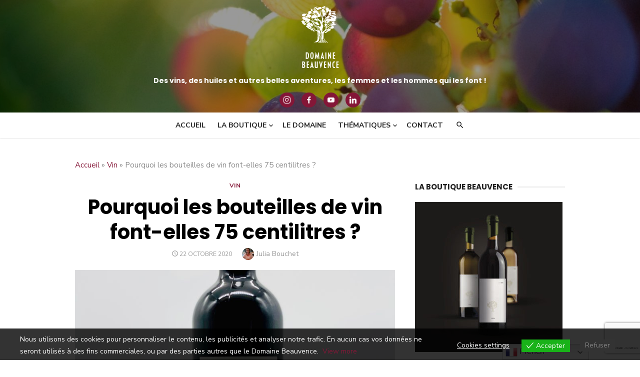

--- FILE ---
content_type: text/html; charset=UTF-8
request_url: https://blog.beauvence.com/2020/10/22/pourquoi-les-bouteilles-de-vin-font-elles-75-centilitres/
body_size: 19499
content:
<!DOCTYPE html>
<html lang="fr-FR">
<head>
	<meta charset="UTF-8">
	<meta name="viewport" content="width=device-width, initial-scale=1">
	<link rel="profile" href="http://gmpg.org/xfn/11">
		<link rel="pingback" href="https://blog.beauvence.com/xmlrpc.php">
		<title>Pourquoi les bouteilles de vin font-elles 75 centilitres ? | Le Blog | Domaine Beauvence</title>
<meta name="description" content="C&#039;est à des fins logistiques que fût créée la bouteille de 75 centilitres et par qui? Les anglais ! Nous sommes alors au XIXème siècle, au début de l&#039;ère industrielle. Les bouteilles n&#039;ont pas encore de forme standardisée : elles varient en contenance selon les différentes usines qui les manufacturent.…">
<meta name="robots" content="index, follow, max-snippet:-1, max-image-preview:large, max-video-preview:-1">
<link rel="canonical" href="https://blog.beauvence.com/2020/10/22/pourquoi-les-bouteilles-de-vin-font-elles-75-centilitres/">
<meta property="og:url" content="https://blog.beauvence.com/2020/10/22/pourquoi-les-bouteilles-de-vin-font-elles-75-centilitres/">
<meta property="og:site_name" content="Le Blog | Domaine Beauvence">
<meta property="og:locale" content="fr_FR">
<meta property="og:type" content="article">
<meta property="article:author" content="https://www.facebook.com/domainebeauvence/">
<meta property="article:publisher" content="https://www.facebook.com/domainebeauvence/">
<meta property="article:section" content="Vin">
<meta property="article:tag" content="beauvence">
<meta property="article:tag" content="bouteille">
<meta property="article:tag" content="contenance">
<meta property="article:tag" content="domaine beauvence">
<meta property="article:tag" content="question">
<meta property="article:tag" content="vin">
<meta property="og:title" content="Pourquoi les bouteilles de vin font-elles 75 centilitres ? | Le Blog | Domaine Beauvence">
<meta property="og:description" content="C&#039;est à des fins logistiques que fût créée la bouteille de 75 centilitres et par qui? Les anglais ! Nous sommes alors au XIXème siècle, au début de l&#039;ère industrielle. Les bouteilles n&#039;ont pas encore de forme standardisée : elles varient en contenance selon les différentes usines qui les manufacturent.…">
<meta property="og:image" content="https://blog.beauvence.com/wp-content/uploads/2020/11/IMG_5731-scaled.jpg">
<meta property="og:image:secure_url" content="https://blog.beauvence.com/wp-content/uploads/2020/11/IMG_5731-scaled.jpg">
<meta property="og:image:width" content="2074">
<meta property="og:image:height" content="2560">
<meta property="og:image:alt" content="bouteille-beauvence">
<meta property="fb:pages" content="">
<meta property="fb:admins" content="">
<meta property="fb:app_id" content="">
<meta name="twitter:card" content="summary">
<meta name="twitter:title" content="Pourquoi les bouteilles de vin font-elles 75 centilitres ? | Le Blog | Domaine Beauvence">
<meta name="twitter:description" content="C&#039;est à des fins logistiques que fût créée la bouteille de 75 centilitres et par qui? Les anglais ! Nous sommes alors au XIXème siècle, au début de l&#039;ère industrielle. Les bouteilles n&#039;ont pas encore de forme standardisée : elles varient en contenance selon les différentes usines qui les manufacturent.…">
<meta name="twitter:image" content="https://blog.beauvence.com/wp-content/uploads/2020/11/IMG_5731-829x1024.jpg">
<link rel='dns-prefetch' href='//www.googletagmanager.com' />
<link rel='dns-prefetch' href='//stats.wp.com' />
<link rel='dns-prefetch' href='//fonts.googleapis.com' />
<link rel='preconnect' href='//c0.wp.com' />
<link rel="alternate" type="application/rss+xml" title="Le Blog | Domaine Beauvence &raquo; Flux" href="https://blog.beauvence.com/feed/" />
<link rel="alternate" type="application/rss+xml" title="Le Blog | Domaine Beauvence &raquo; Flux des commentaires" href="https://blog.beauvence.com/comments/feed/" />
<link rel="alternate" type="application/rss+xml" title="Le Blog | Domaine Beauvence &raquo; Pourquoi les bouteilles de vin font-elles 75 centilitres ? Flux des commentaires" href="https://blog.beauvence.com/2020/10/22/pourquoi-les-bouteilles-de-vin-font-elles-75-centilitres/feed/" />
<link rel="alternate" title="oEmbed (JSON)" type="application/json+oembed" href="https://blog.beauvence.com/wp-json/oembed/1.0/embed?url=https%3A%2F%2Fblog.beauvence.com%2F2020%2F10%2F22%2Fpourquoi-les-bouteilles-de-vin-font-elles-75-centilitres%2F" />
<link rel="alternate" title="oEmbed (XML)" type="text/xml+oembed" href="https://blog.beauvence.com/wp-json/oembed/1.0/embed?url=https%3A%2F%2Fblog.beauvence.com%2F2020%2F10%2F22%2Fpourquoi-les-bouteilles-de-vin-font-elles-75-centilitres%2F&#038;format=xml" />
<style id='wp-img-auto-sizes-contain-inline-css' type='text/css'>
img:is([sizes=auto i],[sizes^="auto," i]){contain-intrinsic-size:3000px 1500px}
/*# sourceURL=wp-img-auto-sizes-contain-inline-css */
</style>
<style id='wp-emoji-styles-inline-css' type='text/css'>

	img.wp-smiley, img.emoji {
		display: inline !important;
		border: none !important;
		box-shadow: none !important;
		height: 1em !important;
		width: 1em !important;
		margin: 0 0.07em !important;
		vertical-align: -0.1em !important;
		background: none !important;
		padding: 0 !important;
	}
/*# sourceURL=wp-emoji-styles-inline-css */
</style>
<style id='wp-block-library-inline-css' type='text/css'>
:root{--wp-block-synced-color:#7a00df;--wp-block-synced-color--rgb:122,0,223;--wp-bound-block-color:var(--wp-block-synced-color);--wp-editor-canvas-background:#ddd;--wp-admin-theme-color:#007cba;--wp-admin-theme-color--rgb:0,124,186;--wp-admin-theme-color-darker-10:#006ba1;--wp-admin-theme-color-darker-10--rgb:0,107,160.5;--wp-admin-theme-color-darker-20:#005a87;--wp-admin-theme-color-darker-20--rgb:0,90,135;--wp-admin-border-width-focus:2px}@media (min-resolution:192dpi){:root{--wp-admin-border-width-focus:1.5px}}.wp-element-button{cursor:pointer}:root .has-very-light-gray-background-color{background-color:#eee}:root .has-very-dark-gray-background-color{background-color:#313131}:root .has-very-light-gray-color{color:#eee}:root .has-very-dark-gray-color{color:#313131}:root .has-vivid-green-cyan-to-vivid-cyan-blue-gradient-background{background:linear-gradient(135deg,#00d084,#0693e3)}:root .has-purple-crush-gradient-background{background:linear-gradient(135deg,#34e2e4,#4721fb 50%,#ab1dfe)}:root .has-hazy-dawn-gradient-background{background:linear-gradient(135deg,#faaca8,#dad0ec)}:root .has-subdued-olive-gradient-background{background:linear-gradient(135deg,#fafae1,#67a671)}:root .has-atomic-cream-gradient-background{background:linear-gradient(135deg,#fdd79a,#004a59)}:root .has-nightshade-gradient-background{background:linear-gradient(135deg,#330968,#31cdcf)}:root .has-midnight-gradient-background{background:linear-gradient(135deg,#020381,#2874fc)}:root{--wp--preset--font-size--normal:16px;--wp--preset--font-size--huge:42px}.has-regular-font-size{font-size:1em}.has-larger-font-size{font-size:2.625em}.has-normal-font-size{font-size:var(--wp--preset--font-size--normal)}.has-huge-font-size{font-size:var(--wp--preset--font-size--huge)}.has-text-align-center{text-align:center}.has-text-align-left{text-align:left}.has-text-align-right{text-align:right}.has-fit-text{white-space:nowrap!important}#end-resizable-editor-section{display:none}.aligncenter{clear:both}.items-justified-left{justify-content:flex-start}.items-justified-center{justify-content:center}.items-justified-right{justify-content:flex-end}.items-justified-space-between{justify-content:space-between}.screen-reader-text{border:0;clip-path:inset(50%);height:1px;margin:-1px;overflow:hidden;padding:0;position:absolute;width:1px;word-wrap:normal!important}.screen-reader-text:focus{background-color:#ddd;clip-path:none;color:#444;display:block;font-size:1em;height:auto;left:5px;line-height:normal;padding:15px 23px 14px;text-decoration:none;top:5px;width:auto;z-index:100000}html :where(.has-border-color){border-style:solid}html :where([style*=border-top-color]){border-top-style:solid}html :where([style*=border-right-color]){border-right-style:solid}html :where([style*=border-bottom-color]){border-bottom-style:solid}html :where([style*=border-left-color]){border-left-style:solid}html :where([style*=border-width]){border-style:solid}html :where([style*=border-top-width]){border-top-style:solid}html :where([style*=border-right-width]){border-right-style:solid}html :where([style*=border-bottom-width]){border-bottom-style:solid}html :where([style*=border-left-width]){border-left-style:solid}html :where(img[class*=wp-image-]){height:auto;max-width:100%}:where(figure){margin:0 0 1em}html :where(.is-position-sticky){--wp-admin--admin-bar--position-offset:var(--wp-admin--admin-bar--height,0px)}@media screen and (max-width:600px){html :where(.is-position-sticky){--wp-admin--admin-bar--position-offset:0px}}

/*# sourceURL=wp-block-library-inline-css */
</style><style id='global-styles-inline-css' type='text/css'>
:root{--wp--preset--aspect-ratio--square: 1;--wp--preset--aspect-ratio--4-3: 4/3;--wp--preset--aspect-ratio--3-4: 3/4;--wp--preset--aspect-ratio--3-2: 3/2;--wp--preset--aspect-ratio--2-3: 2/3;--wp--preset--aspect-ratio--16-9: 16/9;--wp--preset--aspect-ratio--9-16: 9/16;--wp--preset--color--black: #000000;--wp--preset--color--cyan-bluish-gray: #abb8c3;--wp--preset--color--white: #ffffff;--wp--preset--color--pale-pink: #f78da7;--wp--preset--color--vivid-red: #cf2e2e;--wp--preset--color--luminous-vivid-orange: #ff6900;--wp--preset--color--luminous-vivid-amber: #fcb900;--wp--preset--color--light-green-cyan: #7bdcb5;--wp--preset--color--vivid-green-cyan: #00d084;--wp--preset--color--pale-cyan-blue: #8ed1fc;--wp--preset--color--vivid-cyan-blue: #0693e3;--wp--preset--color--vivid-purple: #9b51e0;--wp--preset--color--dark-gray: #222222;--wp--preset--color--medium-gray: #444444;--wp--preset--color--light-gray: #888888;--wp--preset--color--accent: #841637;--wp--preset--gradient--vivid-cyan-blue-to-vivid-purple: linear-gradient(135deg,rgb(6,147,227) 0%,rgb(155,81,224) 100%);--wp--preset--gradient--light-green-cyan-to-vivid-green-cyan: linear-gradient(135deg,rgb(122,220,180) 0%,rgb(0,208,130) 100%);--wp--preset--gradient--luminous-vivid-amber-to-luminous-vivid-orange: linear-gradient(135deg,rgb(252,185,0) 0%,rgb(255,105,0) 100%);--wp--preset--gradient--luminous-vivid-orange-to-vivid-red: linear-gradient(135deg,rgb(255,105,0) 0%,rgb(207,46,46) 100%);--wp--preset--gradient--very-light-gray-to-cyan-bluish-gray: linear-gradient(135deg,rgb(238,238,238) 0%,rgb(169,184,195) 100%);--wp--preset--gradient--cool-to-warm-spectrum: linear-gradient(135deg,rgb(74,234,220) 0%,rgb(151,120,209) 20%,rgb(207,42,186) 40%,rgb(238,44,130) 60%,rgb(251,105,98) 80%,rgb(254,248,76) 100%);--wp--preset--gradient--blush-light-purple: linear-gradient(135deg,rgb(255,206,236) 0%,rgb(152,150,240) 100%);--wp--preset--gradient--blush-bordeaux: linear-gradient(135deg,rgb(254,205,165) 0%,rgb(254,45,45) 50%,rgb(107,0,62) 100%);--wp--preset--gradient--luminous-dusk: linear-gradient(135deg,rgb(255,203,112) 0%,rgb(199,81,192) 50%,rgb(65,88,208) 100%);--wp--preset--gradient--pale-ocean: linear-gradient(135deg,rgb(255,245,203) 0%,rgb(182,227,212) 50%,rgb(51,167,181) 100%);--wp--preset--gradient--electric-grass: linear-gradient(135deg,rgb(202,248,128) 0%,rgb(113,206,126) 100%);--wp--preset--gradient--midnight: linear-gradient(135deg,rgb(2,3,129) 0%,rgb(40,116,252) 100%);--wp--preset--font-size--small: 16px;--wp--preset--font-size--medium: 20px;--wp--preset--font-size--large: 24px;--wp--preset--font-size--x-large: 42px;--wp--preset--font-size--normal: 18px;--wp--preset--font-size--huge: 32px;--wp--preset--spacing--20: 0.44rem;--wp--preset--spacing--30: 0.67rem;--wp--preset--spacing--40: 1rem;--wp--preset--spacing--50: 1.5rem;--wp--preset--spacing--60: 2.25rem;--wp--preset--spacing--70: 3.38rem;--wp--preset--spacing--80: 5.06rem;--wp--preset--shadow--natural: 6px 6px 9px rgba(0, 0, 0, 0.2);--wp--preset--shadow--deep: 12px 12px 50px rgba(0, 0, 0, 0.4);--wp--preset--shadow--sharp: 6px 6px 0px rgba(0, 0, 0, 0.2);--wp--preset--shadow--outlined: 6px 6px 0px -3px rgb(255, 255, 255), 6px 6px rgb(0, 0, 0);--wp--preset--shadow--crisp: 6px 6px 0px rgb(0, 0, 0);}:where(.is-layout-flex){gap: 0.5em;}:where(.is-layout-grid){gap: 0.5em;}body .is-layout-flex{display: flex;}.is-layout-flex{flex-wrap: wrap;align-items: center;}.is-layout-flex > :is(*, div){margin: 0;}body .is-layout-grid{display: grid;}.is-layout-grid > :is(*, div){margin: 0;}:where(.wp-block-columns.is-layout-flex){gap: 2em;}:where(.wp-block-columns.is-layout-grid){gap: 2em;}:where(.wp-block-post-template.is-layout-flex){gap: 1.25em;}:where(.wp-block-post-template.is-layout-grid){gap: 1.25em;}.has-black-color{color: var(--wp--preset--color--black) !important;}.has-cyan-bluish-gray-color{color: var(--wp--preset--color--cyan-bluish-gray) !important;}.has-white-color{color: var(--wp--preset--color--white) !important;}.has-pale-pink-color{color: var(--wp--preset--color--pale-pink) !important;}.has-vivid-red-color{color: var(--wp--preset--color--vivid-red) !important;}.has-luminous-vivid-orange-color{color: var(--wp--preset--color--luminous-vivid-orange) !important;}.has-luminous-vivid-amber-color{color: var(--wp--preset--color--luminous-vivid-amber) !important;}.has-light-green-cyan-color{color: var(--wp--preset--color--light-green-cyan) !important;}.has-vivid-green-cyan-color{color: var(--wp--preset--color--vivid-green-cyan) !important;}.has-pale-cyan-blue-color{color: var(--wp--preset--color--pale-cyan-blue) !important;}.has-vivid-cyan-blue-color{color: var(--wp--preset--color--vivid-cyan-blue) !important;}.has-vivid-purple-color{color: var(--wp--preset--color--vivid-purple) !important;}.has-black-background-color{background-color: var(--wp--preset--color--black) !important;}.has-cyan-bluish-gray-background-color{background-color: var(--wp--preset--color--cyan-bluish-gray) !important;}.has-white-background-color{background-color: var(--wp--preset--color--white) !important;}.has-pale-pink-background-color{background-color: var(--wp--preset--color--pale-pink) !important;}.has-vivid-red-background-color{background-color: var(--wp--preset--color--vivid-red) !important;}.has-luminous-vivid-orange-background-color{background-color: var(--wp--preset--color--luminous-vivid-orange) !important;}.has-luminous-vivid-amber-background-color{background-color: var(--wp--preset--color--luminous-vivid-amber) !important;}.has-light-green-cyan-background-color{background-color: var(--wp--preset--color--light-green-cyan) !important;}.has-vivid-green-cyan-background-color{background-color: var(--wp--preset--color--vivid-green-cyan) !important;}.has-pale-cyan-blue-background-color{background-color: var(--wp--preset--color--pale-cyan-blue) !important;}.has-vivid-cyan-blue-background-color{background-color: var(--wp--preset--color--vivid-cyan-blue) !important;}.has-vivid-purple-background-color{background-color: var(--wp--preset--color--vivid-purple) !important;}.has-black-border-color{border-color: var(--wp--preset--color--black) !important;}.has-cyan-bluish-gray-border-color{border-color: var(--wp--preset--color--cyan-bluish-gray) !important;}.has-white-border-color{border-color: var(--wp--preset--color--white) !important;}.has-pale-pink-border-color{border-color: var(--wp--preset--color--pale-pink) !important;}.has-vivid-red-border-color{border-color: var(--wp--preset--color--vivid-red) !important;}.has-luminous-vivid-orange-border-color{border-color: var(--wp--preset--color--luminous-vivid-orange) !important;}.has-luminous-vivid-amber-border-color{border-color: var(--wp--preset--color--luminous-vivid-amber) !important;}.has-light-green-cyan-border-color{border-color: var(--wp--preset--color--light-green-cyan) !important;}.has-vivid-green-cyan-border-color{border-color: var(--wp--preset--color--vivid-green-cyan) !important;}.has-pale-cyan-blue-border-color{border-color: var(--wp--preset--color--pale-cyan-blue) !important;}.has-vivid-cyan-blue-border-color{border-color: var(--wp--preset--color--vivid-cyan-blue) !important;}.has-vivid-purple-border-color{border-color: var(--wp--preset--color--vivid-purple) !important;}.has-vivid-cyan-blue-to-vivid-purple-gradient-background{background: var(--wp--preset--gradient--vivid-cyan-blue-to-vivid-purple) !important;}.has-light-green-cyan-to-vivid-green-cyan-gradient-background{background: var(--wp--preset--gradient--light-green-cyan-to-vivid-green-cyan) !important;}.has-luminous-vivid-amber-to-luminous-vivid-orange-gradient-background{background: var(--wp--preset--gradient--luminous-vivid-amber-to-luminous-vivid-orange) !important;}.has-luminous-vivid-orange-to-vivid-red-gradient-background{background: var(--wp--preset--gradient--luminous-vivid-orange-to-vivid-red) !important;}.has-very-light-gray-to-cyan-bluish-gray-gradient-background{background: var(--wp--preset--gradient--very-light-gray-to-cyan-bluish-gray) !important;}.has-cool-to-warm-spectrum-gradient-background{background: var(--wp--preset--gradient--cool-to-warm-spectrum) !important;}.has-blush-light-purple-gradient-background{background: var(--wp--preset--gradient--blush-light-purple) !important;}.has-blush-bordeaux-gradient-background{background: var(--wp--preset--gradient--blush-bordeaux) !important;}.has-luminous-dusk-gradient-background{background: var(--wp--preset--gradient--luminous-dusk) !important;}.has-pale-ocean-gradient-background{background: var(--wp--preset--gradient--pale-ocean) !important;}.has-electric-grass-gradient-background{background: var(--wp--preset--gradient--electric-grass) !important;}.has-midnight-gradient-background{background: var(--wp--preset--gradient--midnight) !important;}.has-small-font-size{font-size: var(--wp--preset--font-size--small) !important;}.has-medium-font-size{font-size: var(--wp--preset--font-size--medium) !important;}.has-large-font-size{font-size: var(--wp--preset--font-size--large) !important;}.has-x-large-font-size{font-size: var(--wp--preset--font-size--x-large) !important;}
/*# sourceURL=global-styles-inline-css */
</style>

<style id='classic-theme-styles-inline-css' type='text/css'>
/*! This file is auto-generated */
.wp-block-button__link{color:#fff;background-color:#32373c;border-radius:9999px;box-shadow:none;text-decoration:none;padding:calc(.667em + 2px) calc(1.333em + 2px);font-size:1.125em}.wp-block-file__button{background:#32373c;color:#fff;text-decoration:none}
/*# sourceURL=/wp-includes/css/classic-themes.min.css */
</style>
<link rel='stylesheet' id='eu-cookies-bar-icons-css' href='https://blog.beauvence.com/wp-content/plugins/eu-cookies-bar/css/eu-cookies-bar-icons.css?ver=1.0.17' type='text/css' media='all' />
<link rel='stylesheet' id='eu-cookies-bar-style-css' href='https://blog.beauvence.com/wp-content/plugins/eu-cookies-bar/css/eu-cookies-bar.css?ver=1.0.17' type='text/css' media='all' />
<style id='eu-cookies-bar-style-inline-css' type='text/css'>
.eu-cookies-bar-cookies-bar-wrap{font-size:14px;color:#ffffff;background:rgba(0,0,0,0.8);}.eu-cookies-bar-cookies-bar-button-accept{color:#ffffff;background:#19b219;}.eu-cookies-bar-cookies-bar-button-decline{color:#828282;background:#333333;}.eu-cookies-bar-cookies-bar-settings-header{color:#5f4130;background:#c5b9ac;}.eu-cookies-bar-cookies-bar-settings-save-button{color:#ffffff;background:#a5948a;}
/*# sourceURL=eu-cookies-bar-style-inline-css */
</style>
<link rel='stylesheet' id='type-fonts-css' href='https://fonts.googleapis.com/css?family=Poppins%3A400%2C700%7CNunito+Sans%3A400%2C700%2C400italic%2C700italic&#038;subset=latin%2Clatin-ext&#038;display=fallback' type='text/css' media='all' />
<link rel='stylesheet' id='type-material-icons-css' href='https://fonts.googleapis.com/icon?family=Material+Icons&#038;display=swap' type='text/css' media='all' />
<link rel='stylesheet' id='type-social-icons-css' href='https://blog.beauvence.com/wp-content/themes/type-plus/fonts/socicon.min.css?ver=3.5.2' type='text/css' media='all' />
<link rel='stylesheet' id='type-style-css' href='https://blog.beauvence.com/wp-content/themes/type-plus/style.css?ver=1.2.1' type='text/css' media='all' />
<style id='type-style-inline-css' type='text/css'>
body, button, input, select, textarea {font-family: Nunito Sans, sans-serif;}h1, h2, h3, h4, h5, h6, .entry-title {font-family: Poppins, sans-serif;}.site-title {font-family: Poppins, sans-serif;}html, body {font-size: 16px;}.header-image {padding-top: 10px;padding-bottom: 10px;}
		.header-image:before {
		content: '';
		position: absolute;
		left: 0;
		top: 0;
		width: 100%;
		height: 100%;
		background-color: #000;
		}.header-image:before {opacity: 0.40;}
		a, a:hover, .site-info a:hover, .entry-content .has-accent-color,
		.site-credits a:hover, .widget a:hover, .widget-area ul li a:hover, .comment-metadata a:hover, .entry-header .comments-link a:hover,
		.site-title a:hover, .entry-title a:hover, .category-title a:hover, .entry-footer .material-icons, .posts-navigation a:hover, .large-post .read-more,
		.main-navigation li:hover > a, .main-navigation li:focus > a, .main-navigation .current_page_item > a, .main-navigation .current-menu-item > a,
		.footer-menu li a:hover, .category-title .view-all:hover, .site-footer .col-12 #sb_instagram .sbi_follow_btn a:hover,
		.dropdown-toggle:hover, .dropdown-toggle:focus, .related-posts h4 a:hover, .shop-products .category a, .shop-products .category a:hover {
		color: #841637;
		}
		button, input[type='button'], input[type='reset'], input[type='submit'], .entry-content .has-accent-background-color,
		.large-post .read-more:hover, .sidebar .widget_tag_cloud a:hover, .reply a:hover, .main-navigation > ul > li.current-menu-item:before,
		.slick-dots li.slick-active button:before, .slider-classic .read-more:hover, #scroll-up, .pagination a.page-numbers:hover,
		.hero-button, .shop-category a:hover span, .button-link, .shop-products figure .onsale, .shop-slider .slider-item .onsale {
		background-color: #841637;
		}
		blockquote {border-left-color: #841637;}
		.large-post .read-more, .reply a, .posts-loop .entry-thumbnail:hover img, .list-vertical .entry-thumbnail:hover, .slider-classic .read-more {
		border-color: #841637;
		}
		.format-audio .entry-thumbnail:after, .format-gallery .entry-thumbnail:after, .format-image .entry-thumbnail:after, .format-quote .entry-thumbnail:after, .format-video .entry-thumbnail:after {
		border-top-color: #841637;
		}.site-description {color: #ffffff;}
		@media screen and (min-width: 960px) {
		.social-menu a, .social-menu a[href]:hover {color: #841637;}
		.has-header-image .header-image .social-menu a {background-color: #841637;}
		.social-menu a[href]:hover {opacity: .7;}
		}
		@media screen and (min-width: 960px) {
		.top-search-button {color: #222222;}
		.top-search-button:hover {opacity: .7;}
		}.site-footer .widget-area {background-color: #410b1b;}.page-template-ecommerce .hero-header {background-color: #eeeeee;}.page-template-ecommerce .hero-header h2 {color: #000000;}.page-template-ecommerce .hero-content, .page-template-ecommerce .hero-content a, .page-template-ecommerce .hero-content a:hover {color: #666666;}
	@media screen and (min-width: 720px) {
	.shop-promo {padding: 30px;}
	}.shop-promo {background-color: #f4f4f4;}.shop-promo h2 {color: #000000;}.promo-content, .promo-content a, .promo-content a:hover {color: #666666;}
/*# sourceURL=type-style-inline-css */
</style>
<link rel='stylesheet' id='type-slider-css-css' href='https://blog.beauvence.com/wp-content/themes/type-plus/inc/slick/slick.min.css?ver=1.6.0' type='text/css' media='all' />
<link rel='stylesheet' id='custom-css-css' href='https://blog.beauvence.com/wp-content/plugins/theme-customisations-beauvence/custom/style.css?ver=6.9' type='text/css' media='all' />
<script type="text/javascript" src="https://c0.wp.com/c/6.9/wp-includes/js/jquery/jquery.min.js" id="jquery-core-js"></script>
<script type="text/javascript" src="https://c0.wp.com/c/6.9/wp-includes/js/jquery/jquery-migrate.min.js" id="jquery-migrate-js"></script>
<script type="text/javascript" id="eu-cookies-bar-script-js-extra">
/* <![CDATA[ */
var eu_cookies_bar_params = {"cookies_bar_on_close":"none","cookies_bar_on_scroll":"none","cookies_bar_on_page_redirect":"none","block_until_accept":"","strictly_necessary":["wordpress_test_cookie","woocommerce_cart_hash"],"strictly_necessary_family":["PHPSESSID","wordpress_sec_","wp-settings-","wordpress_logged_in_","wp_woocommerce_session_"],"expire_time":"1800645264","cookiepath":"/","user_cookies_settings_enable":"1"};
//# sourceURL=eu-cookies-bar-script-js-extra
/* ]]> */
</script>
<script type="text/javascript" src="https://blog.beauvence.com/wp-content/plugins/eu-cookies-bar/js/eu-cookies-bar.js?ver=1.0.17" id="eu-cookies-bar-script-js"></script>
<script type="text/javascript" src="https://blog.beauvence.com/wp-content/plugins/theme-customisations-beauvence/custom/custom.js?ver=6.9" id="custom-js-js"></script>

<!-- Extrait de code de la balise Google (gtag.js) ajouté par Site Kit -->

<!-- Extrait Google Analytics ajouté par Site Kit -->
<script type="text/javascript" src="https://www.googletagmanager.com/gtag/js?id=G-CVH47R3TLY" id="google_gtagjs-js" async></script>
<script type="text/javascript" id="google_gtagjs-js-after">
/* <![CDATA[ */
window.dataLayer = window.dataLayer || [];function gtag(){dataLayer.push(arguments);}
gtag("set","linker",{"domains":["blog.beauvence.com"]});
gtag("js", new Date());
gtag("set", "developer_id.dZTNiMT", true);
gtag("config", "G-CVH47R3TLY");
//# sourceURL=google_gtagjs-js-after
/* ]]> */
</script>

<!-- Extrait de code de la balise Google de fin (gtag.js) ajouté par Site Kit -->
<link rel="https://api.w.org/" href="https://blog.beauvence.com/wp-json/" /><link rel="alternate" title="JSON" type="application/json" href="https://blog.beauvence.com/wp-json/wp/v2/posts/773" /><link rel="EditURI" type="application/rsd+xml" title="RSD" href="https://blog.beauvence.com/xmlrpc.php?rsd" />
<meta name="generator" content="WordPress 6.9" />
<link rel='shortlink' href='https://blog.beauvence.com/?p=773' />
<meta name="generator" content="Site Kit by Google 1.144.0" />		<script type="text/javascript">
				(function(c,l,a,r,i,t,y){
					c[a]=c[a]||function(){(c[a].q=c[a].q||[]).push(arguments)};t=l.createElement(r);t.async=1;
					t.src="https://www.clarity.ms/tag/"+i+"?ref=wordpress";y=l.getElementsByTagName(r)[0];y.parentNode.insertBefore(t,y);
				})(window, document, "clarity", "script", "tf94pqpkew");
		</script>
			<style>img#wpstats{display:none}</style>
		<link rel="icon" href="https://blog.beauvence.com/wp-content/uploads/2019/07/cropped-190129_LOGO_BEAUVENCE_200pxX200px_WEB_MARRON-1-32x32.jpg" sizes="32x32" />
<link rel="icon" href="https://blog.beauvence.com/wp-content/uploads/2019/07/cropped-190129_LOGO_BEAUVENCE_200pxX200px_WEB_MARRON-1-192x192.jpg" sizes="192x192" />
<link rel="apple-touch-icon" href="https://blog.beauvence.com/wp-content/uploads/2019/07/cropped-190129_LOGO_BEAUVENCE_200pxX200px_WEB_MARRON-1-180x180.jpg" />
<meta name="msapplication-TileImage" content="https://blog.beauvence.com/wp-content/uploads/2019/07/cropped-190129_LOGO_BEAUVENCE_200pxX200px_WEB_MARRON-1-270x270.jpg" />
</head>
<body class="wp-singular post-template-default single single-post postid-773 single-format-standard wp-custom-logo wp-theme-type-plus group-blog header-layout1 fimg-classic content-sidebar">

<div id="page" class="site">
	<a class="skip-link screen-reader-text" href="#main">Aller directement au contenu</a>

	<div class="mobile-navbar clear">
		<a id="menu-toggle" class="menu-toggle" href="#mobile-navigation" title="Menu"><span class="button-toggle"></span></a>
					<div class="top-search">
				<span id="top-search-button" class="top-search-button"><i class="search-icon"></i></span>
				
<form role="search" method="get" class="search-form clear" action="https://blog.beauvence.com/">
	<label>
		<span class="screen-reader-text">Rechercher:</span>
		<input type="search" id="search-form-1" class="search-field" placeholder="Recherche &hellip;" value="" name="s" />
	</label>
	<button type="submit" class="search-submit">
		<i class="material-icons md-20 md-middle">&#xE8B6;</i> <span class="screen-reader-text">
		Rechercher</span>
	</button>
</form>
			</div>
					</div>
	<div id="mobile-sidebar" class="mobile-sidebar">
		<nav id="mobile-navigation" class="main-navigation mobile-navigation" aria-label="Main Menu"></nav>
	</div>

	<header id="masthead" class="site-header has-header-image">
		
	<div class="site-title-centered">
		
				<div class="header-image" style="background-image: url(https://blog.beauvence.com/wp-content/uploads/2019/07/cropped-grapes-3550733_19201-2.jpg)">
			<div class="header-image-container">
					
				<div class="site-branding">
								<p class="site-title site-logo"><a href="https://blog.beauvence.com/" class="custom-logo-link" rel="home"><img width="500" height="800" src="https://blog.beauvence.com/wp-content/uploads/2020/04/logo_oak_white.png" class="custom-logo" alt="Le Blog | Domaine Beauvence" decoding="async" fetchpriority="high" srcset="https://blog.beauvence.com/wp-content/uploads/2020/04/logo_oak_white.png 500w, https://blog.beauvence.com/wp-content/uploads/2020/04/logo_oak_white-188x300.png 188w" sizes="(max-width: 500px) 100vw, 500px" /></a></p>
													<p class="site-description">Des vins, des huiles et autres belles aventures, les femmes et les hommes qui les font !</p>
														</div>
				
	<nav class="social-links">
		<ul id="menu-reseaux-sociaux" class="social-menu"><li id="menu-item-529" class="menu-item menu-item-type-custom menu-item-object-custom menu-item-529"><a href="https://www.instagram.com/domainebeauvence/"><span class="screen-reader-text">Instagram</span></a></li>
<li id="menu-item-530" class="menu-item menu-item-type-custom menu-item-object-custom menu-item-530"><a href="https://www.facebook.com/domainebeauvence/"><span class="screen-reader-text">Facebook</span></a></li>
<li id="menu-item-964" class="menu-item menu-item-type-custom menu-item-object-custom menu-item-964"><a href="https://www.youtube.com/channel/UC1v04ToaMeACHwrR1lgygiQ"><span class="screen-reader-text">Youtube</span></a></li>
<li id="menu-item-965" class="menu-item menu-item-type-custom menu-item-object-custom menu-item-965"><a href="https://www.linkedin.com/company/beauvence/"><span class="screen-reader-text">Linkedin</span></a></li>
</ul>	</nav>
			
					</div>
		</div><!-- .header-image-->
			
		<div class="main-navbar">
			<div class="container">
				
	<nav id="site-navigation" class="main-navigation" aria-label="Main Menu">
		<ul id="main-menu" class="main-menu"><li id="menu-item-528" class="menu-item menu-item-type-custom menu-item-object-custom menu-item-home menu-item-528"><a href="https://blog.beauvence.com/">Accueil</a></li>
<li id="menu-item-517" class="menu-item menu-item-type-custom menu-item-object-custom menu-item-has-children menu-item-517"><a href="https://shop.beauvence.com/">La boutique</a>
<ul class="sub-menu">
	<li id="menu-item-988" class="menu-item menu-item-type-custom menu-item-object-custom menu-item-has-children menu-item-988"><a href="https://shop.beauvence.com/categorie-produit/huiles-dolives-bio/">Les Huiles d&rsquo;Olives</a>
	<ul class="sub-menu">
		<li id="menu-item-989" class="menu-item menu-item-type-custom menu-item-object-custom menu-item-989"><a href="https://shop.beauvence.com/produit/huile-dolive-fruite-vert/">Fruité Vert</a></li>
		<li id="menu-item-994" class="menu-item menu-item-type-custom menu-item-object-custom menu-item-994"><a href="https://shop.beauvence.com/produit/huile-dolive-fruite-mur/">Fruité Mûr</a></li>
	</ul>
</li>
	<li id="menu-item-990" class="menu-item menu-item-type-custom menu-item-object-custom menu-item-has-children menu-item-990"><a href="https://shop.beauvence.com/categorie-produit/vins-bio/">Les Vins</a>
	<ul class="sub-menu">
		<li id="menu-item-991" class="menu-item menu-item-type-custom menu-item-object-custom menu-item-991"><a href="https://shop.beauvence.com/categorie-produit/vins-bio/vins-rouge-bio/">Vins Rouges</a></li>
		<li id="menu-item-992" class="menu-item menu-item-type-custom menu-item-object-custom menu-item-992"><a href="https://shop.beauvence.com/categorie-produit/vins-bio/vins-blanc-bio/">Vins Blancs</a></li>
		<li id="menu-item-993" class="menu-item menu-item-type-custom menu-item-object-custom menu-item-993"><a href="https://shop.beauvence.com/categorie-produit/vins-bio/vin-rose-bio/">Vins Rosés</a></li>
	</ul>
</li>
</ul>
</li>
<li id="menu-item-518" class="menu-item menu-item-type-custom menu-item-object-custom menu-item-518"><a href="https://beauvence.com/">Le domaine</a></li>
<li id="menu-item-527" class="menu-item menu-item-type-custom menu-item-object-custom menu-item-has-children menu-item-527"><a href="#">Thématiques</a>
<ul class="sub-menu">
	<li id="menu-item-1045" class="menu-item menu-item-type-taxonomy menu-item-object-category menu-item-1045"><a href="https://blog.beauvence.com/category/region-du-luberon/">Region du Luberon</a></li>
	<li id="menu-item-520" class="menu-item menu-item-type-taxonomy menu-item-object-category menu-item-520"><a href="https://blog.beauvence.com/category/savoir-faire/">Savoir- Faire</a></li>
	<li id="menu-item-521" class="menu-item menu-item-type-taxonomy menu-item-object-category menu-item-521"><a href="https://blog.beauvence.com/category/beauvence/">Beauvence</a></li>
	<li id="menu-item-522" class="menu-item menu-item-type-taxonomy menu-item-object-category current-post-ancestor current-menu-parent current-post-parent menu-item-522"><a href="https://blog.beauvence.com/category/vin/">Vin</a></li>
	<li id="menu-item-523" class="menu-item menu-item-type-taxonomy menu-item-object-category menu-item-523"><a href="https://blog.beauvence.com/category/nos-huiles-dolive/">Huile D&rsquo;Olive</a></li>
	<li id="menu-item-524" class="menu-item menu-item-type-taxonomy menu-item-object-category menu-item-524"><a href="https://blog.beauvence.com/category/art-de-vivre/">Art de vivre</a></li>
	<li id="menu-item-525" class="menu-item menu-item-type-taxonomy menu-item-object-category menu-item-525"><a href="https://blog.beauvence.com/category/art/">Art</a></li>
	<li id="menu-item-526" class="menu-item menu-item-type-taxonomy menu-item-object-category menu-item-526"><a href="https://blog.beauvence.com/category/evenement/">Événement</a></li>
</ul>
</li>
<li id="menu-item-516" class="menu-item menu-item-type-post_type menu-item-object-page menu-item-516"><a href="https://blog.beauvence.com/contact/">Contact</a></li>
</ul>	</nav>
									<div class="top-search">
						<span id="top-search-button" class="top-search-button"><i class="search-icon"></i></span>
						
<form role="search" method="get" class="search-form clear" action="https://blog.beauvence.com/">
	<label>
		<span class="screen-reader-text">Rechercher:</span>
		<input type="search" id="search-form-2" class="search-field" placeholder="Recherche &hellip;" value="" name="s" />
	</label>
	<button type="submit" class="search-submit">
		<i class="material-icons md-20 md-middle">&#xE8B6;</i> <span class="screen-reader-text">
		Rechercher</span>
	</button>
</form>
					</div>
											</div>
		</div>
		
	</div>
		</header><!-- #masthead -->

	
	<div id="content" class="site-content">
		<div class="container">
			<div class="inside">



	<div class="breadcrumb"><a href="https://blog.beauvence.com/">Accueil</a> &raquo; <a href="https://blog.beauvence.com/category/vin/">Vin</a> &raquo; <span class="current">Pourquoi les bouteilles de vin font-elles 75 centilitres ?</span></div>
	
	<div id="primary" class="content-area">
		<main id="main" class="site-main">

		
<article id="post-773" class="post-773 post type-post status-publish format-standard has-post-thumbnail hentry category-vin tag-beauvence tag-bouteille tag-contenance tag-domaine-beauvence tag-question tag-vin">
		
		
		<header class="entry-header">
							<div class="entry-meta entry-category">
					<span class="cat-links"><a href="https://blog.beauvence.com/category/vin/" rel="category tag">Vin</a></span>
				</div>
						<h1 class="entry-title"><span>Pourquoi les bouteilles de vin font-elles 75 centilitres ?</span></h1>			<div class="entry-meta">
				<span class="posted-on"><span class="screen-reader-text">Publié le</span><a href="https://blog.beauvence.com/2020/10/22/pourquoi-les-bouteilles-de-vin-font-elles-75-centilitres/" rel="bookmark"><time class="entry-date published" datetime="2020-10-22T10:37:51+02:00">22 octobre 2020</time><time class="updated" datetime="2020-11-05T10:38:29+01:00">5 novembre 2020</time></a></span><span class="byline"><span class="author vcard"><img alt='' src='https://secure.gravatar.com/avatar/db8cbe4390d5bac612b08da867b9d310f663de5967478fc7b5dfa8f0c3494397?s=24&#038;d=mm&#038;r=g' srcset='https://secure.gravatar.com/avatar/db8cbe4390d5bac612b08da867b9d310f663de5967478fc7b5dfa8f0c3494397?s=48&#038;d=mm&#038;r=g 2x' class='avatar avatar-24 photo' height='24' width='24' decoding='async'/><span class="screen-reader-text">Author</span><a class="url fn n" href="https://blog.beauvence.com/author/julia/">Julia Bouchet</a></span></span>			</div>
		</header><!-- .entry-header -->
					<figure class="entry-thumbnail">
				<img width="800" height="500" src="https://blog.beauvence.com/wp-content/uploads/2020/11/IMG_5731-800x500.jpg" class="attachment-type-large size-type-large wp-post-image" alt="bouteille-beauvence" decoding="async" />			</figure>
				
	
	<div class="entry-content">
		<p>C&rsquo;est à des fins logistiques que fût créée la bouteille de 75 centilitres et par qui?</p>
<p>Les anglais !</p>
<p>Nous sommes alors au XIXème siècle, au début de l&rsquo;ère industrielle. Les bouteilles n&rsquo;ont pas encore de forme standardisée : elles varient en contenance selon les différentes usines qui les manufacturent. Un joyeux méli-mélo ou plutôt un beau casse-tête pour les négociants ! Les commerçants anglais installés dans le Bordelais ont alors l&rsquo;idée de fixer leur contenance à 75 cl, un chiffre rond leur permettant de calculer aisément combien une barrique contient de bouteilles. Les dites barriques pouvant contenir 225 litres, soit 50 gallons en mesure anglaise (1 gallon = 4,54 l), chaque barrique contient donc 300 bouteilles. Et un gallon équivaut donc à 6 bouteilles. Facile à retenir !</p>
<p>Cette innovation s&rsquo;est imposée au cours du temps, si bien qu&rsquo;elle est aujourd&rsquo;hui une norme européenne obligatoire !</p>
	</div><!-- .entry-content -->

	<footer class="entry-footer">
		<span class="tags-links">Etiqueté <a href="https://blog.beauvence.com/tag/beauvence/" rel="tag">beauvence</a>, <a href="https://blog.beauvence.com/tag/bouteille/" rel="tag">bouteille</a>, <a href="https://blog.beauvence.com/tag/contenance/" rel="tag">contenance</a>, <a href="https://blog.beauvence.com/tag/domaine-beauvence/" rel="tag">domaine beauvence</a>, <a href="https://blog.beauvence.com/tag/question/" rel="tag">question</a>, <a href="https://blog.beauvence.com/tag/vin/" rel="tag">vin</a></span><span class="comments-link"><i class="material-icons">comment</i><a href="https://blog.beauvence.com/2020/10/22/pourquoi-les-bouteilles-de-vin-font-elles-75-centilitres/#respond">Leave a Comment<span class="screen-reader-text"> on Pourquoi les bouteilles de vin font-elles 75 centilitres ?</span></a></span>	</footer><!-- .entry-footer -->
	
</article><!-- #post-## -->

	
	<div class="related-posts clear">
		<h3>Ces articles pourraient aussi vous intéresser :</h3>
					<div class="row">
								<div class="col-3 col-sm-3 col-xs-6">
					<div class="related-thumb">
													<a href="https://blog.beauvence.com/2021/06/04/benoit-ghironi-et-le-pti-resto-de-vaugines/">
								<img width="720" height="500" src="https://blog.beauvence.com/wp-content/uploads/2021/06/Ptit_Resto-720x500.jpg" class="attachment-type-large size-type-large wp-post-image" alt="Ptit_Resto" decoding="async" />							</a>
											</div>
					<div class="related-content">
						<h4>
							<a href="https://blog.beauvence.com/2021/06/04/benoit-ghironi-et-le-pti-resto-de-vaugines/">Benoît Ghironi et « Le ptit resto » de Vaugines</a>
						</h4>
					</div>
				</div>
								<div class="col-3 col-sm-3 col-xs-6">
					<div class="related-thumb">
													<a href="https://blog.beauvence.com/2021/05/13/ivan-mandelli-le-sommelier-de-la-maison-hache/">
								<img width="592" height="500" src="https://blog.beauvence.com/wp-content/uploads/2021/05/1571679632721-592x500.jpg" class="attachment-type-large size-type-large wp-post-image" alt="ivan-mandelli" decoding="async" loading="lazy" />							</a>
											</div>
					<div class="related-content">
						<h4>
							<a href="https://blog.beauvence.com/2021/05/13/ivan-mandelli-le-sommelier-de-la-maison-hache/">Ivan Mandelli, chef sommelier à la « Maison Hache »</a>
						</h4>
					</div>
				</div>
								<div class="col-3 col-sm-3 col-xs-6">
					<div class="related-thumb">
													<a href="https://blog.beauvence.com/2021/04/23/les-secrets-de-vinification-du-rose/">
								<img width="800" height="500" src="https://blog.beauvence.com/wp-content/uploads/2021/05/piqsels.com-id-sptpi-800x500.jpg" class="attachment-type-large size-type-large wp-post-image" alt="" decoding="async" loading="lazy" />							</a>
											</div>
					<div class="related-content">
						<h4>
							<a href="https://blog.beauvence.com/2021/04/23/les-secrets-de-vinification-du-rose/">Les secrets de vinification du rosé</a>
						</h4>
					</div>
				</div>
								<div class="col-3 col-sm-3 col-xs-6">
					<div class="related-thumb">
													<a href="https://blog.beauvence.com/2021/04/09/comment-servir-le-vin-2/">
								<img width="800" height="500" src="https://blog.beauvence.com/wp-content/uploads/2021/05/piqsels.com-id-onerc-800x500.jpg" class="attachment-type-large size-type-large wp-post-image" alt="" decoding="async" loading="lazy" />							</a>
											</div>
					<div class="related-content">
						<h4>
							<a href="https://blog.beauvence.com/2021/04/09/comment-servir-le-vin-2/">Comment servir le vin ?</a>
						</h4>
					</div>
				</div>
							</div>
				
				
	</div> <!-- .related-posts -->
	
	<nav class="navigation post-navigation" aria-label="Publications">
		<h2 class="screen-reader-text">Navigation de l’article</h2>
		<div class="nav-links"><div class="nav-previous"><a href="https://blog.beauvence.com/2020/10/15/les-vendanges-2020-a-beauvence/" rel="prev">Les vendanges 2020 à Beauvence</a></div><div class="nav-next"><a href="https://blog.beauvence.com/2020/11/05/les-sulfites-quest-ce-que-cest/" rel="next">Les sulfites? Qu&rsquo;est-ce que c&rsquo;est?</a></div></div>
	</nav>
<div id="comments" class="comments-area">

		<div id="respond" class="comment-respond">
		<h3 id="reply-title" class="comment-reply-title">Laisser un commentaire <small><a rel="nofollow" id="cancel-comment-reply-link" href="/2020/10/22/pourquoi-les-bouteilles-de-vin-font-elles-75-centilitres/#respond" style="display:none;">Annuler la réponse</a></small></h3><p class="must-log-in">Vous devez <a href="https://blog.beauvence.com/wp-login.php?redirect_to=https%3A%2F%2Fblog.beauvence.com%2F2020%2F10%2F22%2Fpourquoi-les-bouteilles-de-vin-font-elles-75-centilitres%2F">vous connecter</a> pour publier un commentaire.</p>	</div><!-- #respond -->
	<p class="akismet_comment_form_privacy_notice">Ce site utilise Akismet pour réduire les indésirables. <a href="https://akismet.com/privacy/" target="_blank" rel="nofollow noopener">En savoir plus sur la façon dont les données de vos commentaires sont traitées</a>.</p>
</div><!-- #comments -->

		</main><!-- #main -->
	</div><!-- #primary -->



<aside id="secondary" class="sidebar widget-area">
	
		<section id="designlab_profile-2" class="widget widget_designlab_profile">			
			<div class="widget-profile clear">
			
				<h3 class="widget-title"><span>La Boutique Beauvence</span></h3>							
				<a href="https://shop.beauvence.com"><img width="295" height="300" src="https://blog.beauvence.com/wp-content/uploads/2022/02/img-fond-18-295x300.jpg" class="attachment-medium size-medium" alt="Vins du Luberon et Huiles d&#039;olives du Luberon" decoding="async" loading="lazy" srcset="https://blog.beauvence.com/wp-content/uploads/2022/02/img-fond-18-295x300.jpg 295w, https://blog.beauvence.com/wp-content/uploads/2022/02/img-fond-18.jpg 765w" sizes="auto, (max-width: 295px) 100vw, 295px" /></a>	
				<div class="widget-profile-content">
					Des Vins Bio et Vegan, des Huiles d'Olives Bio et Vegan aussi, le tout produit dans le Luberon !					<a class="more-link" href="https://shop.beauvence.com">Découvrir&raquo;</a>				</div>
				
				<div class="widget-profile-social">
										
										
										
										
										
										
									</div>
				
			</div>
	
			</section><section id="designlab_social-2" class="widget widget_designlab_social"><h3 class="widget-title"><span>Rejoignez-nous</span></h3><ul class="designlab-social-links"><li><a href=" https://www.facebook.com/domainebeauvence/" class="facebook-link" target="_blank"><span class="social-icon socicon-facebook"></span></a></li><li><a href=" https://www.linkedin.com/company/beauvence/" class="linkedin-link" target="_blank"><span class="social-icon socicon-linkedin"></span></a></li><li><a href=" https://www.instagram.com/domainebeauvence/" class="instagram-link" target="_blank"><span class="social-icon socicon-instagram"></span></a></li><li><a href=" https://www.youtube.com/channel/UC1v04ToaMeACHwrR1lgygiQ" class="youtube-link" target="_blank"><span class="social-icon socicon-youtube"></span></a></li></ul></section><section id="designlab_recent_posts-2" class="widget widget_designlab_recent_posts"><h3 class="widget-title"><span>Articles récents</span></h3>			
			<ul>
				
				<li class="widget-custom-recent-posts widget-custom-recent-post-1 clear">
	
						
					<div class="widget-custom-recent-post-date">Fév 6, 2025</div>
						
					 <div class="widget-custom-recent-post-title"> 							
								<a href="https://blog.beauvence.com/2025/02/06/beauvence-une-annee-de-succes-et-de-reconnaissance-en-2024-%f0%9f%8e%89/">Beauvence : Une Année de Succès et de Reconnaissance en 2024 🎉</a>
							
							 </div> 				</li>
					
				<li class="widget-custom-recent-posts widget-custom-recent-post-2 clear">
	
						
					<div class="widget-custom-recent-post-date">Fév 6, 2025</div>
						
					 <div class="widget-custom-recent-post-title"> 							
								<a href="https://blog.beauvence.com/2025/02/06/laparte-2021-sacree-au-global-grenache-masters-2024-a-londres/">L&rsquo;Aparté 2021 sacrée au Global Grenache Masters 2024 à Londres !</a>
							
							 </div> 				</li>
					
				<li class="widget-custom-recent-posts widget-custom-recent-post-3 clear">
	
						
					<div class="widget-custom-recent-post-date">Fév 6, 2025</div>
						
					 <div class="widget-custom-recent-post-title"> 							
								<a href="https://blog.beauvence.com/2025/02/06/%f0%9f%8c%bf-le-moulin-mobile-des-artisans-oliverons-une-revolution-pour-lhuile-dolive-bio-en-france/">🌿 Le Moulin Mobile des Artisans Oliverons : Une Révolution pour l’Huile d’Olive BIO en France</a>
							
							 </div> 				</li>
								
							</ul>
	
			</section><section id="categories-2" class="widget widget_categories"><h3 class="widget-title"><span>Catégories</span></h3>
			<ul>
					<li class="cat-item cat-item-163"><a href="https://blog.beauvence.com/category/art/">Art</a>
</li>
	<li class="cat-item cat-item-51"><a href="https://blog.beauvence.com/category/art-de-vivre/">Art de vivre</a>
</li>
	<li class="cat-item cat-item-19"><a href="https://blog.beauvence.com/category/beauvence/">Beauvence</a>
</li>
	<li class="cat-item cat-item-317"><a href="https://blog.beauvence.com/category/coup-de-coeur/">Coup de coeur</a>
</li>
	<li class="cat-item cat-item-223"><a href="https://blog.beauvence.com/category/evenement/">Événement</a>
</li>
	<li class="cat-item cat-item-47"><a href="https://blog.beauvence.com/category/nos-huiles-dolive/">Nos Huiles D&#039;Olive</a>
</li>
	<li class="cat-item cat-item-450"><a href="https://blog.beauvence.com/category/recompense/">Récompense</a>
</li>
	<li class="cat-item cat-item-449"><a href="https://blog.beauvence.com/category/region-du-luberon/">Region du Luberon</a>
</li>
	<li class="cat-item cat-item-1"><a href="https://blog.beauvence.com/category/savoir-faire/">Savoir- Faire</a>
</li>
	<li class="cat-item cat-item-85"><a href="https://blog.beauvence.com/category/vin/">Vin</a>
</li>
			</ul>

			</section><section id="nav_menu-6" class="widget widget_nav_menu"><h3 class="widget-title"><span>Nous aimons</span></h3><div class="menu-nous-aimons-container"><ul id="menu-nous-aimons" class="menu"><li id="menu-item-537" class="menu-item menu-item-type-custom menu-item-object-custom menu-item-537"><a href="https://www.larameaudiere.lu/">Restaurant « La Rameaudière »</a></li>
<li id="menu-item-579" class="menu-item menu-item-type-custom menu-item-object-custom menu-item-579"><a href="https://blog.beauvence.com/2020/02/21/lamour-la-folie/">Restaurant « L&rsquo;amour &#038; la folie »</a></li>
</ul></div></section><section id="nav_menu-8" class="widget widget_nav_menu"><h3 class="widget-title"><span>Beauvence dans la presse</span></h3><div class="menu-presse-container"><ul id="menu-presse" class="menu"><li id="menu-item-700" class="menu-item menu-item-type-custom menu-item-object-custom menu-item-700"><a href="https://www.luxsure.fr/2020/07/29/domaine-beauvence/">Luxsure : « Beauvence, la nature sans fioriture »</a></li>
<li id="menu-item-688" class="menu-item menu-item-type-custom menu-item-object-custom menu-item-688"><a href="https://avis-vin.lefigaro.fr/vins-champagne/o147045-un-monde-de-roses-en-30-cuvees">Le Figaro vin : « Un monde de rosés en 30 cuvées »</a></li>
<li id="menu-item-683" class="menu-item menu-item-type-custom menu-item-object-custom menu-item-683"><a href="https://www.7detable.com/article/dans-le-verre/l-originelle-du-domaine-beauvence-bouteille-de-la-semaine/3080">7 de table : « L&rsquo;Originelle du Domaine Beauvence, bouteille de la semaine »</a></li>
<li id="menu-item-684" class="menu-item menu-item-type-custom menu-item-object-custom menu-item-684"><a href="https://luxury-touch.com/ete-2020-coups-de-coeur-de-la-redaction/">Coup de coeur de Luxury Touch :  « Le Rosé de Provence L’Originelle 2019 Domaine Beauvence »</a></li>
<li id="menu-item-685" class="menu-item menu-item-type-custom menu-item-object-custom menu-item-685"><a href="https://lappoms.com/2020/07/27/quoi-boire-x-selection-57/">Lappoms.com : « Quoi boire X sélection #57 »</a></li>
<li id="menu-item-686" class="menu-item menu-item-type-custom menu-item-object-custom menu-item-686"><a href="https://www.obsessionluxe.com/2020/07/27/domaine-beauvence/">Obsession Luxe : « Domaine Beauvence Rosé cuvée l’Originelle 2019 »</a></li>
<li id="menu-item-687" class="menu-item menu-item-type-custom menu-item-object-custom menu-item-687"><a href="http://lcv-magazine.net/2020/06/21/le-rose-couleur-star-de-cet-ete/">LCV magazine : « Le rose, couleur star de cet été »</a></li>
<li id="menu-item-693" class="menu-item menu-item-type-custom menu-item-object-custom menu-item-693"><a href="https://blog.beauvence.com/2020/03/27/la-didascalie-millesime-2019/">Arts et Gastronomie : Sélection de 10 vins naturels</a></li>
</ul></div></section><section id="nav_menu-12" class="widget widget_nav_menu"><h3 class="widget-title"><span>Découvrez nos produits</span></h3><div class="menu-boutique-container"><ul id="menu-boutique" class="menu"><li id="menu-item-974" class="menu-item menu-item-type-custom menu-item-object-custom menu-item-974"><a href="https://shop.beauvence.com/categorie-produit/vins-bio/">Vins Bio</a></li>
<li id="menu-item-975" class="menu-item menu-item-type-custom menu-item-object-custom menu-item-975"><a href="https://shop.beauvence.com/categorie-produit/vins-bio/vins-rouge-bio/">Vins Rouges</a></li>
<li id="menu-item-976" class="menu-item menu-item-type-custom menu-item-object-custom menu-item-976"><a href="https://shop.beauvence.com/categorie-produit/vins-bio/vins-blanc-bio/">Vins Blancs</a></li>
<li id="menu-item-977" class="menu-item menu-item-type-custom menu-item-object-custom menu-item-977"><a href="https://shop.beauvence.com/categorie-produit/vins-bio/vin-rose-bio/">Vins Rosés</a></li>
<li id="menu-item-978" class="menu-item menu-item-type-custom menu-item-object-custom menu-item-has-children menu-item-978"><a href="https://shop.beauvence.com/categorie-produit/huiles-dolives-bio/">Huiles d&rsquo;Olives</a>
<ul class="sub-menu">
	<li id="menu-item-979" class="menu-item menu-item-type-custom menu-item-object-custom menu-item-979"><a href="https://shop.beauvence.com/produit/huile-dolive-fruite-mur/">Fruité Mûr</a></li>
	<li id="menu-item-980" class="menu-item menu-item-type-custom menu-item-object-custom menu-item-980"><a href="https://shop.beauvence.com/produit/huile-dolive-fruite-vert/">Fruité Vert</a></li>
</ul>
</li>
</ul></div></section>
	</aside><!-- #secondary -->
			</div><!-- .inside -->
		</div><!-- .container -->
	</div><!-- #content -->

	<footer id="colophon" class="site-footer">

					<aside class="widget-area">
				<div class="container">
					<div class="row">
						<div class="col-4 col-md-4" id="footer-area-1">
							<aside id="nav_menu-4" class="widget widget_nav_menu"><h3 class="widget-title"><span>Domaine Beauvence</span></h3><div class="menu-pied-de-page-container"><ul id="menu-pied-de-page" class="menu"><li id="menu-item-531" class="menu-item menu-item-type-custom menu-item-object-custom menu-item-home menu-item-531"><a href="https://blog.beauvence.com/">Accueil</a></li>
<li id="menu-item-534" class="menu-item menu-item-type-custom menu-item-object-custom menu-item-534"><a href="https://shop.beauvence.com/">La Boutique</a></li>
<li id="menu-item-532" class="menu-item menu-item-type-post_type menu-item-object-page menu-item-532"><a href="https://blog.beauvence.com/qui-sommes-nous/">Qui sommes-nous?</a></li>
<li id="menu-item-533" class="menu-item menu-item-type-custom menu-item-object-custom menu-item-533"><a href="https://beauvence.com/">Le domaine</a></li>
<li id="menu-item-535" class="menu-item menu-item-type-post_type menu-item-object-page menu-item-535"><a href="https://blog.beauvence.com/contact/">Contact</a></li>
</ul></div></aside>						</div>
						<div class="col-4 col-md-4" id="footer-area-2">
							
		<aside id="recent-posts-3" class="widget widget_recent_entries">
		<h3 class="widget-title"><span>Articles récents</span></h3>
		<ul>
											<li>
					<a href="https://blog.beauvence.com/2025/02/06/beauvence-une-annee-de-succes-et-de-reconnaissance-en-2024-%f0%9f%8e%89/">Beauvence : Une Année de Succès et de Reconnaissance en 2024 🎉</a>
									</li>
											<li>
					<a href="https://blog.beauvence.com/2025/02/06/laparte-2021-sacree-au-global-grenache-masters-2024-a-londres/">L&rsquo;Aparté 2021 sacrée au Global Grenache Masters 2024 à Londres !</a>
									</li>
											<li>
					<a href="https://blog.beauvence.com/2025/02/06/%f0%9f%8c%bf-le-moulin-mobile-des-artisans-oliverons-une-revolution-pour-lhuile-dolive-bio-en-france/">🌿 Le Moulin Mobile des Artisans Oliverons : Une Révolution pour l’Huile d’Olive BIO en France</a>
									</li>
											<li>
					<a href="https://blog.beauvence.com/2025/02/06/%f0%9f%8c%9f-domaine-beauvence-a-la-master-class-rose-igp-mediterranee-aux-etats-unis-%f0%9f%8c%9f/">🌟 Domaine Beauvence à la Master Class Rosé IGP Méditerranée aux États-Unis ! 🌟</a>
									</li>
											<li>
					<a href="https://blog.beauvence.com/2025/02/06/decanter-1er-concours-international-de-vins-decerne-2-nouvelles-medailles-a-beauvence/">DECANTER,  1er Concours International de Vins décerne 2 nouvelles médailles à Beauvence !</a>
									</li>
					</ul>

		</aside>						</div>
						<div class="col-4 col-md-4" id="footer-area-3">
							<aside id="nav_menu-10" class="widget widget_nav_menu"><h3 class="widget-title"><span>la Boutique</span></h3><div class="menu-boutique-container"><ul id="menu-boutique-1" class="menu"><li class="menu-item menu-item-type-custom menu-item-object-custom menu-item-974"><a href="https://shop.beauvence.com/categorie-produit/vins-bio/">Vins Bio</a></li>
<li class="menu-item menu-item-type-custom menu-item-object-custom menu-item-975"><a href="https://shop.beauvence.com/categorie-produit/vins-bio/vins-rouge-bio/">Vins Rouges</a></li>
<li class="menu-item menu-item-type-custom menu-item-object-custom menu-item-976"><a href="https://shop.beauvence.com/categorie-produit/vins-bio/vins-blanc-bio/">Vins Blancs</a></li>
<li class="menu-item menu-item-type-custom menu-item-object-custom menu-item-977"><a href="https://shop.beauvence.com/categorie-produit/vins-bio/vin-rose-bio/">Vins Rosés</a></li>
<li class="menu-item menu-item-type-custom menu-item-object-custom menu-item-has-children menu-item-978"><a href="https://shop.beauvence.com/categorie-produit/huiles-dolives-bio/">Huiles d&rsquo;Olives</a>
<ul class="sub-menu">
	<li class="menu-item menu-item-type-custom menu-item-object-custom menu-item-979"><a href="https://shop.beauvence.com/produit/huile-dolive-fruite-mur/">Fruité Mûr</a></li>
	<li class="menu-item menu-item-type-custom menu-item-object-custom menu-item-980"><a href="https://shop.beauvence.com/produit/huile-dolive-fruite-vert/">Fruité Vert</a></li>
</ul>
</li>
</ul></div></aside><aside id="nav_menu-7" class="widget widget_nav_menu"><h3 class="widget-title"><span>Nous aimons</span></h3><div class="menu-nous-aimons-container"><ul id="menu-nous-aimons-1" class="menu"><li class="menu-item menu-item-type-custom menu-item-object-custom menu-item-537"><a href="https://www.larameaudiere.lu/">Restaurant « La Rameaudière »</a></li>
<li class="menu-item menu-item-type-custom menu-item-object-custom menu-item-579"><a href="https://blog.beauvence.com/2020/02/21/lamour-la-folie/">Restaurant « L&rsquo;amour &#038; la folie »</a></li>
</ul></div></aside>						</div>
					</div>
				</div><!-- .container -->
			</aside><!-- .widget-area -->
		
					<aside class="widget-area">
				<div class="container">
					<div class="row">
						<div class="col-12 col-sm-12" id="footer-area-4">
							<aside id="custom_html-2" class="widget_text widget widget_custom_html"><div class="textwidget custom-html-widget">Domaine Beauvence - La Pomme d’Or, 84120 Beaumont-de-Pertuis - + 33 (0)9 54 13 62 01</div></aside>						</div>
					</div>
				</div><!-- .container -->
			</aside><!-- .widget-area -->
		
		<div class="footer-copy">
			<div class="container">
				<div class="row">
					<div class="col-6 col-sm-12">
						<div class="site-credits">
							&copy; 2026 Le Blog | Domaine Beauvence						</div>
						
	<nav class="social-links">
		<ul id="menu-reseaux-sociaux-1" class="social-menu"><li class="menu-item menu-item-type-custom menu-item-object-custom menu-item-529"><a href="https://www.instagram.com/domainebeauvence/"><span class="screen-reader-text">Instagram</span></a></li>
<li class="menu-item menu-item-type-custom menu-item-object-custom menu-item-530"><a href="https://www.facebook.com/domainebeauvence/"><span class="screen-reader-text">Facebook</span></a></li>
<li class="menu-item menu-item-type-custom menu-item-object-custom menu-item-964"><a href="https://www.youtube.com/channel/UC1v04ToaMeACHwrR1lgygiQ"><span class="screen-reader-text">Youtube</span></a></li>
<li class="menu-item menu-item-type-custom menu-item-object-custom menu-item-965"><a href="https://www.linkedin.com/company/beauvence/"><span class="screen-reader-text">Linkedin</span></a></li>
</ul>	</nav>
					</div>
					<div class="col-6 col-sm-12">
											</div>
				</div>
			</div><!-- .container -->
		</div><!-- .footer-copy -->

	</footer><!-- #colophon -->

	
</div><!-- #page -->

<script type="speculationrules">
{"prefetch":[{"source":"document","where":{"and":[{"href_matches":"/*"},{"not":{"href_matches":["/wp-*.php","/wp-admin/*","/wp-content/uploads/*","/wp-content/*","/wp-content/plugins/*","/wp-content/themes/type-plus/*","/*\\?(.+)"]}},{"not":{"selector_matches":"a[rel~=\"nofollow\"]"}},{"not":{"selector_matches":".no-prefetch, .no-prefetch a"}}]},"eagerness":"conservative"}]}
</script>

			<script>(function(d, s, id) {
			var js, fjs = d.getElementsByTagName(s)[0];
			js = d.createElement(s); js.id = id;
			js.src = 'https://connect.facebook.net/fr_FR/sdk/xfbml.customerchat.js#xfbml=1&version=v6.0&autoLogAppEvents=1'
			fjs.parentNode.insertBefore(js, fjs);
			}(document, 'script', 'facebook-jssdk'));</script>
			<div class="fb-customerchat" attribution="wordpress" attribution_version="2.3" page_id="106017844074515"></div>

			<div class="gtranslate_wrapper" id="gt-wrapper-69739333"></div>            <div class="eu-cookies-bar-cookies-bar-wrap eu-cookies-bar-cookies-bar-position-bottom">
                <div class="eu-cookies-bar-cookies-bar">
                    <div class="eu-cookies-bar-cookies-bar-message">
                        <div>
							<span class="ng-star-inserted">Nous utilisons des cookies pour personnaliser le contenu, les publicités et analyser notre trafic.</span><span class="ng-star-inserted"> En aucun cas vos données ne seront utilisés à des fins commerciales, ou par des parties autres que le Domaine Beauvence. </span>							                                <a target="_blank"
                                   href="https://blog.beauvence.com/?page_id=3">View more</a>
								                        </div>
                    </div>
                    <div class="eu-cookies-bar-cookies-bar-button-container">

                        <div class="eu-cookies-bar-cookies-bar-button-wrap">
							                                <div class="eu-cookies-bar-cookies-bar-button eu-cookies-bar-cookies-bar-button-settings">
                                    <span>Cookies settings</span>
                                </div>
								                                <div class="eu-cookies-bar-cookies-bar-button eu-cookies-bar-cookies-bar-button-accept">
                                    <span class="eu-cookies-bar-tick">Accepter</span>
                                </div>
								                                <div class="eu-cookies-bar-cookies-bar-button eu-cookies-bar-cookies-bar-button-decline">
                                    <span class="eu-cookies-bar-decline">Refuser</span>
                                </div>
								                        </div>

                    </div>
                </div>
            </div>
			            <div class="eu-cookies-bar-cookies-bar-settings-wrap">
                <div class="eu-cookies-bar-cookies-bar-settings-wrap-container">
                    <div class="eu-cookies-bar-cookies-bar-settings-overlay">
                    </div>
                    <div class="eu-cookies-bar-cookies-bar-settings">
						                        <div class="eu-cookies-bar-cookies-bar-settings-header">
                            <span class="eu-cookies-bar-cookies-bar-settings-header-text">Privacy &amp; Cookie policy</span>
                            <span class="eu-cookies-bar-close eu-cookies-bar-cookies-bar-settings-close"></span>
                        </div>
                        <div class="eu-cookies-bar-cookies-bar-settings-nav">
                            <div class="eu-cookies-bar-cookies-bar-settings-privacy eu-cookies-bar-cookies-bar-settings-nav-active">
								Privacy &amp; Cookies policy                            </div>
                            <div class="eu-cookies-bar-cookies-bar-settings-cookie-list">Cookies list</div>
                        </div>
                        <div class="eu-cookies-bar-cookies-bar-settings-content">
                            <table class="eu-cookies-bar-cookies-bar-settings-content-child eu-cookies-bar-cookies-bar-settings-content-child-inactive">
                                <tbody>
                                <tr>
                                    <th>Cookie name</th>
                                    <th>Active</th>
                                </tr>
								                                </tbody>
                            </table>
                            <div class="eu-cookies-bar-cookies-bar-settings-policy eu-cookies-bar-cookies-bar-settings-content-child">
								<!-- wp:heading -->
<h2>Qui sommes-nous ?</h2>
<!-- /wp:heading --><!-- wp:paragraph -->

L’adresse de notre site Web est : http://blog.beauvence.com.

<!-- /wp:paragraph --><!-- wp:heading -->
<h2>Utilisation des données personnelles collectées</h2>
<!-- /wp:heading --><!-- wp:heading {"level":3} -->
<h3>Commentaires</h3>
<!-- /wp:heading --><!-- wp:paragraph -->

Quand vous laissez un commentaire sur notre site web, les données inscrites dans le formulaire de commentaire, mais aussi votre adresse IP et l’agent utilisateur de votre navigateur sont collectés pour nous aider à la détection des commentaires indésirables.

<!-- /wp:paragraph --><!-- wp:paragraph -->

Une chaîne anonymisée créée à partir de votre adresse de messagerie (également appelée hash) peut être envoyée au service Gravatar pour vérifier si vous utilisez ce dernier. Les clauses de confidentialité du service Gravatar sont disponibles ici : https://automattic.com/privacy/. Après validation de votre commentaire, votre photo de profil sera visible publiquement à coté de votre commentaire.

<!-- /wp:paragraph --><!-- wp:heading {"level":3} -->
<h3>Médias</h3>
<!-- /wp:heading --><!-- wp:paragraph -->

Si vous êtes un utilisateur ou une utilisatrice enregistré·e et que vous téléversez des images sur le site web, nous vous conseillons d’éviter de téléverser des images contenant des données EXIF de coordonnées GPS. Les visiteurs de votre site web peuvent télécharger et extraire des données de localisation depuis ces images.

<!-- /wp:paragraph --><!-- wp:heading {"level":3} -->
<h3>Formulaires de contact</h3>
<!-- /wp:heading --><!-- wp:heading {"level":3} -->
<h3>Cookies</h3>
<!-- /wp:heading --><!-- wp:paragraph -->

Si vous déposez un commentaire sur notre site, il vous sera proposé d’enregistrer votre nom, adresse de messagerie et site web dans des cookies. C’est uniquement pour votre confort afin de ne pas avoir à saisir ces informations si vous déposez un autre commentaire plus tard. Ces cookies expirent au bout d’un an.

<!-- /wp:paragraph --><!-- wp:paragraph -->

Si vous vous rendez sur la page de connexion, un cookie temporaire sera créé afin de déterminer si votre navigateur accepte les cookies. Il ne contient pas de données personnelles et sera supprimé automatiquement à la fermeture de votre navigateur.

<!-- /wp:paragraph --><!-- wp:paragraph -->

Lorsque vous vous connecterez, nous mettrons en place un certain nombre de cookies pour enregistrer vos informations de connexion et vos préférences d’écran. La durée de vie d’un cookie de connexion est de deux jours, celle d’un cookie d’option d’écran est d’un an. Si vous cochez « Se souvenir de moi », votre cookie de connexion sera conservé pendant deux semaines. Si vous vous déconnectez de votre compte, le cookie de connexion sera effacé.

<!-- /wp:paragraph --><!-- wp:paragraph -->

En modifiant ou en publiant une publication, un cookie supplémentaire sera enregistré dans votre navigateur. Ce cookie ne comprend aucune donnée personnelle. Il indique simplement l’ID de la publication que vous venez de modifier. Il expire au bout d’un jour.

<!-- /wp:paragraph --><!-- wp:heading {"level":3} -->
<h3>Contenu embarqué depuis d’autres sites</h3>
<!-- /wp:heading --><!-- wp:paragraph -->

Les articles de ce site peuvent inclure des contenus intégrés (par exemple des vidéos, images, articles…). Le contenu intégré depuis d’autres sites se comporte de la même manière que si le visiteur se rendait sur cet autre site.

<!-- /wp:paragraph --><!-- wp:paragraph -->

Ces sites web pourraient collecter des données sur vous, utiliser des cookies, embarquer des outils de suivis tiers, suivre vos interactions avec ces contenus embarqués si vous disposez d’un compte connecté sur leur site web.

<!-- /wp:paragraph --><!-- wp:heading {"level":3} -->
<h3>Statistiques et mesures d’audience</h3>
<!-- /wp:heading --><!-- wp:heading -->
<h2>Utilisation et transmission de vos données personnelles</h2>
<!-- /wp:heading --><!-- wp:heading -->
<h2>Durées de stockage de vos données</h2>
<!-- /wp:heading --><!-- wp:paragraph -->

Si vous laissez un commentaire, le commentaire et ses métadonnées sont conservés indéfiniment. Cela permet de reconnaître et approuver automatiquement les commentaires suivants au lieu de les laisser dans la file de modération.

<!-- /wp:paragraph --><!-- wp:paragraph -->

Pour les utilisateurs et utilisatrices qui s’enregistrent sur notre site (si cela est possible), nous stockons également les données personnelles indiquées dans leur profil. Tous les utilisateurs et utilisatrices peuvent voir, modifier ou supprimer leurs informations personnelles à tout moment (à l’exception de leur nom d’utilisateur·ice). Les gestionnaires du site peuvent aussi voir et modifier ces informations.

<!-- /wp:paragraph --><!-- wp:heading -->
<h2>Les droits que vous avez sur vos données</h2>
<!-- /wp:heading --><!-- wp:paragraph -->

Si vous avez un compte ou si vous avez laissé des commentaires sur le site, vous pouvez demander à recevoir un fichier contenant toutes les données personnelles que nous possédons à votre sujet, incluant celles que vous nous avez fournies. Vous pouvez également demander la suppression des données personnelles vous concernant. Cela ne prend pas en compte les données stockées à des fins administratives, légales ou pour des raisons de sécurité.

<!-- /wp:paragraph --><!-- wp:heading -->
<h2>Transmission de vos données personnelles</h2>
<!-- /wp:heading --><!-- wp:paragraph -->

Les commentaires des visiteurs peuvent être vérifiés à l’aide d’un service automatisé de détection des commentaires indésirables.

<!-- /wp:paragraph --><!-- wp:heading -->
<h2>Informations de contact</h2>
<!-- /wp:heading --><!-- wp:heading -->
<h2>Informations supplémentaires</h2>
<!-- /wp:heading --><!-- wp:heading {"level":3} -->
<h3>Comment nous protégeons vos données</h3>
<!-- /wp:heading --><!-- wp:heading {"level":3} -->
<h3>Procédures mises en œuvre en cas de fuite de données</h3>
<!-- /wp:heading --><!-- wp:heading {"level":3} -->
<h3>Les services tiers qui nous transmettent des données</h3>
<!-- /wp:heading --><!-- wp:heading {"level":3} -->
<h3>Opérations de marketing automatisé et/ou de profilage réalisées à l’aide des données personnelles</h3>
<!-- /wp:heading --><!-- wp:heading {"level":3} -->
<h3>Affichage des informations liées aux secteurs soumis à des régulations spécifiques</h3>
<!-- /wp:heading -->                            </div>
                        </div>

                        <span class="eu-cookies-bar-cookies-bar-settings-save-button">Save settings</span>

						                    </div>
                </div>
            </div>
			<script type="text/javascript" src="https://blog.beauvence.com/wp-content/themes/type-plus/js/main.js?ver=20171204" id="type-script-js"></script>
<script type="text/javascript" src="https://c0.wp.com/c/6.9/wp-includes/js/comment-reply.min.js" id="comment-reply-js" async="async" data-wp-strategy="async" fetchpriority="low"></script>
<script type="text/javascript" src="https://blog.beauvence.com/wp-content/themes/type-plus/inc/slick/slick.min.js?ver=1.6.0" id="type-slider-js-js"></script>
<script type="text/javascript" src="https://stats.wp.com/e-202605.js" id="jetpack-stats-js" data-wp-strategy="defer"></script>
<script type="text/javascript" id="jetpack-stats-js-after">
/* <![CDATA[ */
_stq = window._stq || [];
_stq.push([ "view", JSON.parse("{\"v\":\"ext\",\"blog\":\"170558154\",\"post\":\"773\",\"tz\":\"1\",\"srv\":\"blog.beauvence.com\",\"j\":\"1:14.1\"}") ]);
_stq.push([ "clickTrackerInit", "170558154", "773" ]);
//# sourceURL=jetpack-stats-js-after
/* ]]> */
</script>
<script type="text/javascript" id="gt_widget_script_69739333-js-before">
/* <![CDATA[ */
window.gtranslateSettings = /* document.write */ window.gtranslateSettings || {};window.gtranslateSettings['69739333'] = {"default_language":"fr","languages":["ar","zh-CN","hr","cs","da","nl","en","et","fi","fr","de","el","it","lt","lb","pt","sl","es","sv"],"url_structure":"none","flag_style":"3d","flag_size":24,"wrapper_selector":"#gt-wrapper-69739333","alt_flags":[],"switcher_open_direction":"top","switcher_horizontal_position":"right","switcher_vertical_position":"bottom","switcher_text_color":"#666","switcher_arrow_color":"#666","switcher_border_color":"#ccc","switcher_background_color":"#fff","switcher_background_shadow_color":"#efefef","switcher_background_hover_color":"#fff","dropdown_text_color":"#000","dropdown_hover_color":"#fff","dropdown_background_color":"#eee","flags_location":"\/wp-content\/plugins\/gtranslate\/flags\/"};
//# sourceURL=gt_widget_script_69739333-js-before
/* ]]> */
</script><script src="https://blog.beauvence.com/wp-content/plugins/gtranslate/js/dwf.js?ver=6.9" data-no-optimize="1" data-no-minify="1" data-gt-orig-url="/2020/10/22/pourquoi-les-bouteilles-de-vin-font-elles-75-centilitres/" data-gt-orig-domain="blog.beauvence.com" data-gt-widget-id="69739333" defer></script><script id="wp-emoji-settings" type="application/json">
{"baseUrl":"https://s.w.org/images/core/emoji/17.0.2/72x72/","ext":".png","svgUrl":"https://s.w.org/images/core/emoji/17.0.2/svg/","svgExt":".svg","source":{"concatemoji":"https://blog.beauvence.com/wp-includes/js/wp-emoji-release.min.js?ver=6.9"}}
</script>
<script type="module">
/* <![CDATA[ */
/*! This file is auto-generated */
const a=JSON.parse(document.getElementById("wp-emoji-settings").textContent),o=(window._wpemojiSettings=a,"wpEmojiSettingsSupports"),s=["flag","emoji"];function i(e){try{var t={supportTests:e,timestamp:(new Date).valueOf()};sessionStorage.setItem(o,JSON.stringify(t))}catch(e){}}function c(e,t,n){e.clearRect(0,0,e.canvas.width,e.canvas.height),e.fillText(t,0,0);t=new Uint32Array(e.getImageData(0,0,e.canvas.width,e.canvas.height).data);e.clearRect(0,0,e.canvas.width,e.canvas.height),e.fillText(n,0,0);const a=new Uint32Array(e.getImageData(0,0,e.canvas.width,e.canvas.height).data);return t.every((e,t)=>e===a[t])}function p(e,t){e.clearRect(0,0,e.canvas.width,e.canvas.height),e.fillText(t,0,0);var n=e.getImageData(16,16,1,1);for(let e=0;e<n.data.length;e++)if(0!==n.data[e])return!1;return!0}function u(e,t,n,a){switch(t){case"flag":return n(e,"\ud83c\udff3\ufe0f\u200d\u26a7\ufe0f","\ud83c\udff3\ufe0f\u200b\u26a7\ufe0f")?!1:!n(e,"\ud83c\udde8\ud83c\uddf6","\ud83c\udde8\u200b\ud83c\uddf6")&&!n(e,"\ud83c\udff4\udb40\udc67\udb40\udc62\udb40\udc65\udb40\udc6e\udb40\udc67\udb40\udc7f","\ud83c\udff4\u200b\udb40\udc67\u200b\udb40\udc62\u200b\udb40\udc65\u200b\udb40\udc6e\u200b\udb40\udc67\u200b\udb40\udc7f");case"emoji":return!a(e,"\ud83e\u1fac8")}return!1}function f(e,t,n,a){let r;const o=(r="undefined"!=typeof WorkerGlobalScope&&self instanceof WorkerGlobalScope?new OffscreenCanvas(300,150):document.createElement("canvas")).getContext("2d",{willReadFrequently:!0}),s=(o.textBaseline="top",o.font="600 32px Arial",{});return e.forEach(e=>{s[e]=t(o,e,n,a)}),s}function r(e){var t=document.createElement("script");t.src=e,t.defer=!0,document.head.appendChild(t)}a.supports={everything:!0,everythingExceptFlag:!0},new Promise(t=>{let n=function(){try{var e=JSON.parse(sessionStorage.getItem(o));if("object"==typeof e&&"number"==typeof e.timestamp&&(new Date).valueOf()<e.timestamp+604800&&"object"==typeof e.supportTests)return e.supportTests}catch(e){}return null}();if(!n){if("undefined"!=typeof Worker&&"undefined"!=typeof OffscreenCanvas&&"undefined"!=typeof URL&&URL.createObjectURL&&"undefined"!=typeof Blob)try{var e="postMessage("+f.toString()+"("+[JSON.stringify(s),u.toString(),c.toString(),p.toString()].join(",")+"));",a=new Blob([e],{type:"text/javascript"});const r=new Worker(URL.createObjectURL(a),{name:"wpTestEmojiSupports"});return void(r.onmessage=e=>{i(n=e.data),r.terminate(),t(n)})}catch(e){}i(n=f(s,u,c,p))}t(n)}).then(e=>{for(const n in e)a.supports[n]=e[n],a.supports.everything=a.supports.everything&&a.supports[n],"flag"!==n&&(a.supports.everythingExceptFlag=a.supports.everythingExceptFlag&&a.supports[n]);var t;a.supports.everythingExceptFlag=a.supports.everythingExceptFlag&&!a.supports.flag,a.supports.everything||((t=a.source||{}).concatemoji?r(t.concatemoji):t.wpemoji&&t.twemoji&&(r(t.twemoji),r(t.wpemoji)))});
//# sourceURL=https://blog.beauvence.com/wp-includes/js/wp-emoji-loader.min.js
/* ]]> */
</script>
			<script  id="c4wp-recaptcha-js" src="https://www.google.com/recaptcha/api.js?render=6LdmAHsiAAAAALpBARKq2jdv4FNCKYUR6J9K6uIj&#038;hl=fr"></script>
			<script id="c4wp-inline-js" type="text/javascript">
				
				( function( grecaptcha ) {

					let c4wp_onloadCallback = function() {
						for ( var i = 0; i < document.forms.length; i++ ) {
							let form = document.forms[i];
							let captcha_div = form.querySelector( '.c4wp_captcha_field_div:not(.rendered)' );
							let jetpack_sso = form.querySelector( '#jetpack-sso-wrap' );

							if ( null === captcha_div || form.id == 'create-group-form' ) {								
								continue;
							}
							if ( !( captcha_div.offsetWidth || captcha_div.offsetHeight || captcha_div.getClientRects().length ) ) {					    	
								if ( jetpack_sso == null && ! form.classList.contains( 'woocommerce-form-login' ) ) {
									continue;
								}
							}

							let alreadyCloned = form.querySelector( '.c4wp-submit' );
							if ( null != alreadyCloned ) {
								continue;
							}

							let foundSubmitBtn = form.querySelector( '#signup-form [type=submit], [type=submit]:not(.nf-element):not(#group-creation-create):not([name="signup_submit"]):not([name="ac_form_submit"]):not(.verify-captcha)' );
							let cloned = false;
							let clone  = false;

							// Submit button found, clone it.
							if ( foundSubmitBtn ) {
								clone = foundSubmitBtn.cloneNode(true);
								clone.classList.add( 'c4wp-submit' );
								clone.removeAttribute( 'onclick' );
								clone.removeAttribute( 'onkeypress' );
								if ( foundSubmitBtn.parentElement.form === null ) {
									foundSubmitBtn.parentElement.prepend(clone);
								} else {
									foundSubmitBtn.parentElement.insertBefore( clone, foundSubmitBtn );
								}
								foundSubmitBtn.style.display = "none";
								cloned = true;
							}
							
							// Clone created, listen to its click.
							if ( cloned ) {
								clone.addEventListener( 'click', function ( event ) {
									logSubmit( event, 'cloned', form, foundSubmitBtn );
								});
							// No clone, execture and watch for form submission.
							} else {
								grecaptcha.execute(
									'6LdmAHsiAAAAALpBARKq2jdv4FNCKYUR6J9K6uIj',
								).then( function( data ) {
									var responseElem = form.querySelector( '.c4wp_response' );
									responseElem.setAttribute( 'value', data );	
								});

								// Anything else.
								form.addEventListener( 'submit', function ( event ) {
									logSubmit( event, 'other', form );
								});	
							}

							function logSubmit( event, form_type = '', form, foundSubmitBtn ) {

								// Standard v3 check.
								if ( ! form.classList.contains( 'c4wp_v2_fallback_active' ) && ! form.classList.contains( 'c4wp_verified' ) ) {
									event.preventDefault();
									try {
										grecaptcha.execute(
											'6LdmAHsiAAAAALpBARKq2jdv4FNCKYUR6J9K6uIj',
										).then( function( data ) {	
											var responseElem = form.querySelector( '.c4wp_response' );
											if ( responseElem == null ) {
												var responseElem = document.querySelector( '.c4wp_response' );
											}
											
											responseElem.setAttribute( 'value', data );	

											
											// Submit as usual.
											if ( foundSubmitBtn ) {
												foundSubmitBtn.click();
											} else {
												
												if ( typeof form.submit === 'function' ) {
													form.submit();
												} else {
													HTMLFormElement.prototype.submit.call(form);
												}
											}

											return true;
										});
									} catch (e) {
										// Slience.
									}
								// V2 fallback.
								} else {
									if ( form.classList.contains( 'wpforms-form' ) || form.classList.contains( 'frm-fluent-form' )) {
										return true;
									}
									
									// Submit as usual.
									if ( typeof form.submit === 'function' ) {
										form.submit();
									} else {
										HTMLFormElement.prototype.submit.call(form);
									}

									return true;
								}
							};
						}
					};

					grecaptcha.ready( c4wp_onloadCallback );

					if ( typeof jQuery !== 'undefined' ) {
						jQuery( 'body' ).on( 'click', '.acomment-reply.bp-primary-action', function ( e ) {
							c4wp_onloadCallback();
						});	
					}

					//token is valid for 2 minutes, So get new token every after 1 minutes 50 seconds
					setInterval(c4wp_onloadCallback, 110000);

					
				} )( grecaptcha );
			</script>
						<style type="text/css">
				.login #login, .login #lostpasswordform {
					min-width: 350px !important;
				}
			</style>
			
</body>
</html>


--- FILE ---
content_type: text/html; charset=utf-8
request_url: https://www.google.com/recaptcha/api2/anchor?ar=1&k=6LdmAHsiAAAAALpBARKq2jdv4FNCKYUR6J9K6uIj&co=aHR0cHM6Ly9ibG9nLmJlYXV2ZW5jZS5jb206NDQz&hl=fr&v=N67nZn4AqZkNcbeMu4prBgzg&size=invisible&anchor-ms=20000&execute-ms=30000&cb=1xluwqz7bwui
body_size: 49005
content:
<!DOCTYPE HTML><html dir="ltr" lang="fr"><head><meta http-equiv="Content-Type" content="text/html; charset=UTF-8">
<meta http-equiv="X-UA-Compatible" content="IE=edge">
<title>reCAPTCHA</title>
<style type="text/css">
/* cyrillic-ext */
@font-face {
  font-family: 'Roboto';
  font-style: normal;
  font-weight: 400;
  font-stretch: 100%;
  src: url(//fonts.gstatic.com/s/roboto/v48/KFO7CnqEu92Fr1ME7kSn66aGLdTylUAMa3GUBHMdazTgWw.woff2) format('woff2');
  unicode-range: U+0460-052F, U+1C80-1C8A, U+20B4, U+2DE0-2DFF, U+A640-A69F, U+FE2E-FE2F;
}
/* cyrillic */
@font-face {
  font-family: 'Roboto';
  font-style: normal;
  font-weight: 400;
  font-stretch: 100%;
  src: url(//fonts.gstatic.com/s/roboto/v48/KFO7CnqEu92Fr1ME7kSn66aGLdTylUAMa3iUBHMdazTgWw.woff2) format('woff2');
  unicode-range: U+0301, U+0400-045F, U+0490-0491, U+04B0-04B1, U+2116;
}
/* greek-ext */
@font-face {
  font-family: 'Roboto';
  font-style: normal;
  font-weight: 400;
  font-stretch: 100%;
  src: url(//fonts.gstatic.com/s/roboto/v48/KFO7CnqEu92Fr1ME7kSn66aGLdTylUAMa3CUBHMdazTgWw.woff2) format('woff2');
  unicode-range: U+1F00-1FFF;
}
/* greek */
@font-face {
  font-family: 'Roboto';
  font-style: normal;
  font-weight: 400;
  font-stretch: 100%;
  src: url(//fonts.gstatic.com/s/roboto/v48/KFO7CnqEu92Fr1ME7kSn66aGLdTylUAMa3-UBHMdazTgWw.woff2) format('woff2');
  unicode-range: U+0370-0377, U+037A-037F, U+0384-038A, U+038C, U+038E-03A1, U+03A3-03FF;
}
/* math */
@font-face {
  font-family: 'Roboto';
  font-style: normal;
  font-weight: 400;
  font-stretch: 100%;
  src: url(//fonts.gstatic.com/s/roboto/v48/KFO7CnqEu92Fr1ME7kSn66aGLdTylUAMawCUBHMdazTgWw.woff2) format('woff2');
  unicode-range: U+0302-0303, U+0305, U+0307-0308, U+0310, U+0312, U+0315, U+031A, U+0326-0327, U+032C, U+032F-0330, U+0332-0333, U+0338, U+033A, U+0346, U+034D, U+0391-03A1, U+03A3-03A9, U+03B1-03C9, U+03D1, U+03D5-03D6, U+03F0-03F1, U+03F4-03F5, U+2016-2017, U+2034-2038, U+203C, U+2040, U+2043, U+2047, U+2050, U+2057, U+205F, U+2070-2071, U+2074-208E, U+2090-209C, U+20D0-20DC, U+20E1, U+20E5-20EF, U+2100-2112, U+2114-2115, U+2117-2121, U+2123-214F, U+2190, U+2192, U+2194-21AE, U+21B0-21E5, U+21F1-21F2, U+21F4-2211, U+2213-2214, U+2216-22FF, U+2308-230B, U+2310, U+2319, U+231C-2321, U+2336-237A, U+237C, U+2395, U+239B-23B7, U+23D0, U+23DC-23E1, U+2474-2475, U+25AF, U+25B3, U+25B7, U+25BD, U+25C1, U+25CA, U+25CC, U+25FB, U+266D-266F, U+27C0-27FF, U+2900-2AFF, U+2B0E-2B11, U+2B30-2B4C, U+2BFE, U+3030, U+FF5B, U+FF5D, U+1D400-1D7FF, U+1EE00-1EEFF;
}
/* symbols */
@font-face {
  font-family: 'Roboto';
  font-style: normal;
  font-weight: 400;
  font-stretch: 100%;
  src: url(//fonts.gstatic.com/s/roboto/v48/KFO7CnqEu92Fr1ME7kSn66aGLdTylUAMaxKUBHMdazTgWw.woff2) format('woff2');
  unicode-range: U+0001-000C, U+000E-001F, U+007F-009F, U+20DD-20E0, U+20E2-20E4, U+2150-218F, U+2190, U+2192, U+2194-2199, U+21AF, U+21E6-21F0, U+21F3, U+2218-2219, U+2299, U+22C4-22C6, U+2300-243F, U+2440-244A, U+2460-24FF, U+25A0-27BF, U+2800-28FF, U+2921-2922, U+2981, U+29BF, U+29EB, U+2B00-2BFF, U+4DC0-4DFF, U+FFF9-FFFB, U+10140-1018E, U+10190-1019C, U+101A0, U+101D0-101FD, U+102E0-102FB, U+10E60-10E7E, U+1D2C0-1D2D3, U+1D2E0-1D37F, U+1F000-1F0FF, U+1F100-1F1AD, U+1F1E6-1F1FF, U+1F30D-1F30F, U+1F315, U+1F31C, U+1F31E, U+1F320-1F32C, U+1F336, U+1F378, U+1F37D, U+1F382, U+1F393-1F39F, U+1F3A7-1F3A8, U+1F3AC-1F3AF, U+1F3C2, U+1F3C4-1F3C6, U+1F3CA-1F3CE, U+1F3D4-1F3E0, U+1F3ED, U+1F3F1-1F3F3, U+1F3F5-1F3F7, U+1F408, U+1F415, U+1F41F, U+1F426, U+1F43F, U+1F441-1F442, U+1F444, U+1F446-1F449, U+1F44C-1F44E, U+1F453, U+1F46A, U+1F47D, U+1F4A3, U+1F4B0, U+1F4B3, U+1F4B9, U+1F4BB, U+1F4BF, U+1F4C8-1F4CB, U+1F4D6, U+1F4DA, U+1F4DF, U+1F4E3-1F4E6, U+1F4EA-1F4ED, U+1F4F7, U+1F4F9-1F4FB, U+1F4FD-1F4FE, U+1F503, U+1F507-1F50B, U+1F50D, U+1F512-1F513, U+1F53E-1F54A, U+1F54F-1F5FA, U+1F610, U+1F650-1F67F, U+1F687, U+1F68D, U+1F691, U+1F694, U+1F698, U+1F6AD, U+1F6B2, U+1F6B9-1F6BA, U+1F6BC, U+1F6C6-1F6CF, U+1F6D3-1F6D7, U+1F6E0-1F6EA, U+1F6F0-1F6F3, U+1F6F7-1F6FC, U+1F700-1F7FF, U+1F800-1F80B, U+1F810-1F847, U+1F850-1F859, U+1F860-1F887, U+1F890-1F8AD, U+1F8B0-1F8BB, U+1F8C0-1F8C1, U+1F900-1F90B, U+1F93B, U+1F946, U+1F984, U+1F996, U+1F9E9, U+1FA00-1FA6F, U+1FA70-1FA7C, U+1FA80-1FA89, U+1FA8F-1FAC6, U+1FACE-1FADC, U+1FADF-1FAE9, U+1FAF0-1FAF8, U+1FB00-1FBFF;
}
/* vietnamese */
@font-face {
  font-family: 'Roboto';
  font-style: normal;
  font-weight: 400;
  font-stretch: 100%;
  src: url(//fonts.gstatic.com/s/roboto/v48/KFO7CnqEu92Fr1ME7kSn66aGLdTylUAMa3OUBHMdazTgWw.woff2) format('woff2');
  unicode-range: U+0102-0103, U+0110-0111, U+0128-0129, U+0168-0169, U+01A0-01A1, U+01AF-01B0, U+0300-0301, U+0303-0304, U+0308-0309, U+0323, U+0329, U+1EA0-1EF9, U+20AB;
}
/* latin-ext */
@font-face {
  font-family: 'Roboto';
  font-style: normal;
  font-weight: 400;
  font-stretch: 100%;
  src: url(//fonts.gstatic.com/s/roboto/v48/KFO7CnqEu92Fr1ME7kSn66aGLdTylUAMa3KUBHMdazTgWw.woff2) format('woff2');
  unicode-range: U+0100-02BA, U+02BD-02C5, U+02C7-02CC, U+02CE-02D7, U+02DD-02FF, U+0304, U+0308, U+0329, U+1D00-1DBF, U+1E00-1E9F, U+1EF2-1EFF, U+2020, U+20A0-20AB, U+20AD-20C0, U+2113, U+2C60-2C7F, U+A720-A7FF;
}
/* latin */
@font-face {
  font-family: 'Roboto';
  font-style: normal;
  font-weight: 400;
  font-stretch: 100%;
  src: url(//fonts.gstatic.com/s/roboto/v48/KFO7CnqEu92Fr1ME7kSn66aGLdTylUAMa3yUBHMdazQ.woff2) format('woff2');
  unicode-range: U+0000-00FF, U+0131, U+0152-0153, U+02BB-02BC, U+02C6, U+02DA, U+02DC, U+0304, U+0308, U+0329, U+2000-206F, U+20AC, U+2122, U+2191, U+2193, U+2212, U+2215, U+FEFF, U+FFFD;
}
/* cyrillic-ext */
@font-face {
  font-family: 'Roboto';
  font-style: normal;
  font-weight: 500;
  font-stretch: 100%;
  src: url(//fonts.gstatic.com/s/roboto/v48/KFO7CnqEu92Fr1ME7kSn66aGLdTylUAMa3GUBHMdazTgWw.woff2) format('woff2');
  unicode-range: U+0460-052F, U+1C80-1C8A, U+20B4, U+2DE0-2DFF, U+A640-A69F, U+FE2E-FE2F;
}
/* cyrillic */
@font-face {
  font-family: 'Roboto';
  font-style: normal;
  font-weight: 500;
  font-stretch: 100%;
  src: url(//fonts.gstatic.com/s/roboto/v48/KFO7CnqEu92Fr1ME7kSn66aGLdTylUAMa3iUBHMdazTgWw.woff2) format('woff2');
  unicode-range: U+0301, U+0400-045F, U+0490-0491, U+04B0-04B1, U+2116;
}
/* greek-ext */
@font-face {
  font-family: 'Roboto';
  font-style: normal;
  font-weight: 500;
  font-stretch: 100%;
  src: url(//fonts.gstatic.com/s/roboto/v48/KFO7CnqEu92Fr1ME7kSn66aGLdTylUAMa3CUBHMdazTgWw.woff2) format('woff2');
  unicode-range: U+1F00-1FFF;
}
/* greek */
@font-face {
  font-family: 'Roboto';
  font-style: normal;
  font-weight: 500;
  font-stretch: 100%;
  src: url(//fonts.gstatic.com/s/roboto/v48/KFO7CnqEu92Fr1ME7kSn66aGLdTylUAMa3-UBHMdazTgWw.woff2) format('woff2');
  unicode-range: U+0370-0377, U+037A-037F, U+0384-038A, U+038C, U+038E-03A1, U+03A3-03FF;
}
/* math */
@font-face {
  font-family: 'Roboto';
  font-style: normal;
  font-weight: 500;
  font-stretch: 100%;
  src: url(//fonts.gstatic.com/s/roboto/v48/KFO7CnqEu92Fr1ME7kSn66aGLdTylUAMawCUBHMdazTgWw.woff2) format('woff2');
  unicode-range: U+0302-0303, U+0305, U+0307-0308, U+0310, U+0312, U+0315, U+031A, U+0326-0327, U+032C, U+032F-0330, U+0332-0333, U+0338, U+033A, U+0346, U+034D, U+0391-03A1, U+03A3-03A9, U+03B1-03C9, U+03D1, U+03D5-03D6, U+03F0-03F1, U+03F4-03F5, U+2016-2017, U+2034-2038, U+203C, U+2040, U+2043, U+2047, U+2050, U+2057, U+205F, U+2070-2071, U+2074-208E, U+2090-209C, U+20D0-20DC, U+20E1, U+20E5-20EF, U+2100-2112, U+2114-2115, U+2117-2121, U+2123-214F, U+2190, U+2192, U+2194-21AE, U+21B0-21E5, U+21F1-21F2, U+21F4-2211, U+2213-2214, U+2216-22FF, U+2308-230B, U+2310, U+2319, U+231C-2321, U+2336-237A, U+237C, U+2395, U+239B-23B7, U+23D0, U+23DC-23E1, U+2474-2475, U+25AF, U+25B3, U+25B7, U+25BD, U+25C1, U+25CA, U+25CC, U+25FB, U+266D-266F, U+27C0-27FF, U+2900-2AFF, U+2B0E-2B11, U+2B30-2B4C, U+2BFE, U+3030, U+FF5B, U+FF5D, U+1D400-1D7FF, U+1EE00-1EEFF;
}
/* symbols */
@font-face {
  font-family: 'Roboto';
  font-style: normal;
  font-weight: 500;
  font-stretch: 100%;
  src: url(//fonts.gstatic.com/s/roboto/v48/KFO7CnqEu92Fr1ME7kSn66aGLdTylUAMaxKUBHMdazTgWw.woff2) format('woff2');
  unicode-range: U+0001-000C, U+000E-001F, U+007F-009F, U+20DD-20E0, U+20E2-20E4, U+2150-218F, U+2190, U+2192, U+2194-2199, U+21AF, U+21E6-21F0, U+21F3, U+2218-2219, U+2299, U+22C4-22C6, U+2300-243F, U+2440-244A, U+2460-24FF, U+25A0-27BF, U+2800-28FF, U+2921-2922, U+2981, U+29BF, U+29EB, U+2B00-2BFF, U+4DC0-4DFF, U+FFF9-FFFB, U+10140-1018E, U+10190-1019C, U+101A0, U+101D0-101FD, U+102E0-102FB, U+10E60-10E7E, U+1D2C0-1D2D3, U+1D2E0-1D37F, U+1F000-1F0FF, U+1F100-1F1AD, U+1F1E6-1F1FF, U+1F30D-1F30F, U+1F315, U+1F31C, U+1F31E, U+1F320-1F32C, U+1F336, U+1F378, U+1F37D, U+1F382, U+1F393-1F39F, U+1F3A7-1F3A8, U+1F3AC-1F3AF, U+1F3C2, U+1F3C4-1F3C6, U+1F3CA-1F3CE, U+1F3D4-1F3E0, U+1F3ED, U+1F3F1-1F3F3, U+1F3F5-1F3F7, U+1F408, U+1F415, U+1F41F, U+1F426, U+1F43F, U+1F441-1F442, U+1F444, U+1F446-1F449, U+1F44C-1F44E, U+1F453, U+1F46A, U+1F47D, U+1F4A3, U+1F4B0, U+1F4B3, U+1F4B9, U+1F4BB, U+1F4BF, U+1F4C8-1F4CB, U+1F4D6, U+1F4DA, U+1F4DF, U+1F4E3-1F4E6, U+1F4EA-1F4ED, U+1F4F7, U+1F4F9-1F4FB, U+1F4FD-1F4FE, U+1F503, U+1F507-1F50B, U+1F50D, U+1F512-1F513, U+1F53E-1F54A, U+1F54F-1F5FA, U+1F610, U+1F650-1F67F, U+1F687, U+1F68D, U+1F691, U+1F694, U+1F698, U+1F6AD, U+1F6B2, U+1F6B9-1F6BA, U+1F6BC, U+1F6C6-1F6CF, U+1F6D3-1F6D7, U+1F6E0-1F6EA, U+1F6F0-1F6F3, U+1F6F7-1F6FC, U+1F700-1F7FF, U+1F800-1F80B, U+1F810-1F847, U+1F850-1F859, U+1F860-1F887, U+1F890-1F8AD, U+1F8B0-1F8BB, U+1F8C0-1F8C1, U+1F900-1F90B, U+1F93B, U+1F946, U+1F984, U+1F996, U+1F9E9, U+1FA00-1FA6F, U+1FA70-1FA7C, U+1FA80-1FA89, U+1FA8F-1FAC6, U+1FACE-1FADC, U+1FADF-1FAE9, U+1FAF0-1FAF8, U+1FB00-1FBFF;
}
/* vietnamese */
@font-face {
  font-family: 'Roboto';
  font-style: normal;
  font-weight: 500;
  font-stretch: 100%;
  src: url(//fonts.gstatic.com/s/roboto/v48/KFO7CnqEu92Fr1ME7kSn66aGLdTylUAMa3OUBHMdazTgWw.woff2) format('woff2');
  unicode-range: U+0102-0103, U+0110-0111, U+0128-0129, U+0168-0169, U+01A0-01A1, U+01AF-01B0, U+0300-0301, U+0303-0304, U+0308-0309, U+0323, U+0329, U+1EA0-1EF9, U+20AB;
}
/* latin-ext */
@font-face {
  font-family: 'Roboto';
  font-style: normal;
  font-weight: 500;
  font-stretch: 100%;
  src: url(//fonts.gstatic.com/s/roboto/v48/KFO7CnqEu92Fr1ME7kSn66aGLdTylUAMa3KUBHMdazTgWw.woff2) format('woff2');
  unicode-range: U+0100-02BA, U+02BD-02C5, U+02C7-02CC, U+02CE-02D7, U+02DD-02FF, U+0304, U+0308, U+0329, U+1D00-1DBF, U+1E00-1E9F, U+1EF2-1EFF, U+2020, U+20A0-20AB, U+20AD-20C0, U+2113, U+2C60-2C7F, U+A720-A7FF;
}
/* latin */
@font-face {
  font-family: 'Roboto';
  font-style: normal;
  font-weight: 500;
  font-stretch: 100%;
  src: url(//fonts.gstatic.com/s/roboto/v48/KFO7CnqEu92Fr1ME7kSn66aGLdTylUAMa3yUBHMdazQ.woff2) format('woff2');
  unicode-range: U+0000-00FF, U+0131, U+0152-0153, U+02BB-02BC, U+02C6, U+02DA, U+02DC, U+0304, U+0308, U+0329, U+2000-206F, U+20AC, U+2122, U+2191, U+2193, U+2212, U+2215, U+FEFF, U+FFFD;
}
/* cyrillic-ext */
@font-face {
  font-family: 'Roboto';
  font-style: normal;
  font-weight: 900;
  font-stretch: 100%;
  src: url(//fonts.gstatic.com/s/roboto/v48/KFO7CnqEu92Fr1ME7kSn66aGLdTylUAMa3GUBHMdazTgWw.woff2) format('woff2');
  unicode-range: U+0460-052F, U+1C80-1C8A, U+20B4, U+2DE0-2DFF, U+A640-A69F, U+FE2E-FE2F;
}
/* cyrillic */
@font-face {
  font-family: 'Roboto';
  font-style: normal;
  font-weight: 900;
  font-stretch: 100%;
  src: url(//fonts.gstatic.com/s/roboto/v48/KFO7CnqEu92Fr1ME7kSn66aGLdTylUAMa3iUBHMdazTgWw.woff2) format('woff2');
  unicode-range: U+0301, U+0400-045F, U+0490-0491, U+04B0-04B1, U+2116;
}
/* greek-ext */
@font-face {
  font-family: 'Roboto';
  font-style: normal;
  font-weight: 900;
  font-stretch: 100%;
  src: url(//fonts.gstatic.com/s/roboto/v48/KFO7CnqEu92Fr1ME7kSn66aGLdTylUAMa3CUBHMdazTgWw.woff2) format('woff2');
  unicode-range: U+1F00-1FFF;
}
/* greek */
@font-face {
  font-family: 'Roboto';
  font-style: normal;
  font-weight: 900;
  font-stretch: 100%;
  src: url(//fonts.gstatic.com/s/roboto/v48/KFO7CnqEu92Fr1ME7kSn66aGLdTylUAMa3-UBHMdazTgWw.woff2) format('woff2');
  unicode-range: U+0370-0377, U+037A-037F, U+0384-038A, U+038C, U+038E-03A1, U+03A3-03FF;
}
/* math */
@font-face {
  font-family: 'Roboto';
  font-style: normal;
  font-weight: 900;
  font-stretch: 100%;
  src: url(//fonts.gstatic.com/s/roboto/v48/KFO7CnqEu92Fr1ME7kSn66aGLdTylUAMawCUBHMdazTgWw.woff2) format('woff2');
  unicode-range: U+0302-0303, U+0305, U+0307-0308, U+0310, U+0312, U+0315, U+031A, U+0326-0327, U+032C, U+032F-0330, U+0332-0333, U+0338, U+033A, U+0346, U+034D, U+0391-03A1, U+03A3-03A9, U+03B1-03C9, U+03D1, U+03D5-03D6, U+03F0-03F1, U+03F4-03F5, U+2016-2017, U+2034-2038, U+203C, U+2040, U+2043, U+2047, U+2050, U+2057, U+205F, U+2070-2071, U+2074-208E, U+2090-209C, U+20D0-20DC, U+20E1, U+20E5-20EF, U+2100-2112, U+2114-2115, U+2117-2121, U+2123-214F, U+2190, U+2192, U+2194-21AE, U+21B0-21E5, U+21F1-21F2, U+21F4-2211, U+2213-2214, U+2216-22FF, U+2308-230B, U+2310, U+2319, U+231C-2321, U+2336-237A, U+237C, U+2395, U+239B-23B7, U+23D0, U+23DC-23E1, U+2474-2475, U+25AF, U+25B3, U+25B7, U+25BD, U+25C1, U+25CA, U+25CC, U+25FB, U+266D-266F, U+27C0-27FF, U+2900-2AFF, U+2B0E-2B11, U+2B30-2B4C, U+2BFE, U+3030, U+FF5B, U+FF5D, U+1D400-1D7FF, U+1EE00-1EEFF;
}
/* symbols */
@font-face {
  font-family: 'Roboto';
  font-style: normal;
  font-weight: 900;
  font-stretch: 100%;
  src: url(//fonts.gstatic.com/s/roboto/v48/KFO7CnqEu92Fr1ME7kSn66aGLdTylUAMaxKUBHMdazTgWw.woff2) format('woff2');
  unicode-range: U+0001-000C, U+000E-001F, U+007F-009F, U+20DD-20E0, U+20E2-20E4, U+2150-218F, U+2190, U+2192, U+2194-2199, U+21AF, U+21E6-21F0, U+21F3, U+2218-2219, U+2299, U+22C4-22C6, U+2300-243F, U+2440-244A, U+2460-24FF, U+25A0-27BF, U+2800-28FF, U+2921-2922, U+2981, U+29BF, U+29EB, U+2B00-2BFF, U+4DC0-4DFF, U+FFF9-FFFB, U+10140-1018E, U+10190-1019C, U+101A0, U+101D0-101FD, U+102E0-102FB, U+10E60-10E7E, U+1D2C0-1D2D3, U+1D2E0-1D37F, U+1F000-1F0FF, U+1F100-1F1AD, U+1F1E6-1F1FF, U+1F30D-1F30F, U+1F315, U+1F31C, U+1F31E, U+1F320-1F32C, U+1F336, U+1F378, U+1F37D, U+1F382, U+1F393-1F39F, U+1F3A7-1F3A8, U+1F3AC-1F3AF, U+1F3C2, U+1F3C4-1F3C6, U+1F3CA-1F3CE, U+1F3D4-1F3E0, U+1F3ED, U+1F3F1-1F3F3, U+1F3F5-1F3F7, U+1F408, U+1F415, U+1F41F, U+1F426, U+1F43F, U+1F441-1F442, U+1F444, U+1F446-1F449, U+1F44C-1F44E, U+1F453, U+1F46A, U+1F47D, U+1F4A3, U+1F4B0, U+1F4B3, U+1F4B9, U+1F4BB, U+1F4BF, U+1F4C8-1F4CB, U+1F4D6, U+1F4DA, U+1F4DF, U+1F4E3-1F4E6, U+1F4EA-1F4ED, U+1F4F7, U+1F4F9-1F4FB, U+1F4FD-1F4FE, U+1F503, U+1F507-1F50B, U+1F50D, U+1F512-1F513, U+1F53E-1F54A, U+1F54F-1F5FA, U+1F610, U+1F650-1F67F, U+1F687, U+1F68D, U+1F691, U+1F694, U+1F698, U+1F6AD, U+1F6B2, U+1F6B9-1F6BA, U+1F6BC, U+1F6C6-1F6CF, U+1F6D3-1F6D7, U+1F6E0-1F6EA, U+1F6F0-1F6F3, U+1F6F7-1F6FC, U+1F700-1F7FF, U+1F800-1F80B, U+1F810-1F847, U+1F850-1F859, U+1F860-1F887, U+1F890-1F8AD, U+1F8B0-1F8BB, U+1F8C0-1F8C1, U+1F900-1F90B, U+1F93B, U+1F946, U+1F984, U+1F996, U+1F9E9, U+1FA00-1FA6F, U+1FA70-1FA7C, U+1FA80-1FA89, U+1FA8F-1FAC6, U+1FACE-1FADC, U+1FADF-1FAE9, U+1FAF0-1FAF8, U+1FB00-1FBFF;
}
/* vietnamese */
@font-face {
  font-family: 'Roboto';
  font-style: normal;
  font-weight: 900;
  font-stretch: 100%;
  src: url(//fonts.gstatic.com/s/roboto/v48/KFO7CnqEu92Fr1ME7kSn66aGLdTylUAMa3OUBHMdazTgWw.woff2) format('woff2');
  unicode-range: U+0102-0103, U+0110-0111, U+0128-0129, U+0168-0169, U+01A0-01A1, U+01AF-01B0, U+0300-0301, U+0303-0304, U+0308-0309, U+0323, U+0329, U+1EA0-1EF9, U+20AB;
}
/* latin-ext */
@font-face {
  font-family: 'Roboto';
  font-style: normal;
  font-weight: 900;
  font-stretch: 100%;
  src: url(//fonts.gstatic.com/s/roboto/v48/KFO7CnqEu92Fr1ME7kSn66aGLdTylUAMa3KUBHMdazTgWw.woff2) format('woff2');
  unicode-range: U+0100-02BA, U+02BD-02C5, U+02C7-02CC, U+02CE-02D7, U+02DD-02FF, U+0304, U+0308, U+0329, U+1D00-1DBF, U+1E00-1E9F, U+1EF2-1EFF, U+2020, U+20A0-20AB, U+20AD-20C0, U+2113, U+2C60-2C7F, U+A720-A7FF;
}
/* latin */
@font-face {
  font-family: 'Roboto';
  font-style: normal;
  font-weight: 900;
  font-stretch: 100%;
  src: url(//fonts.gstatic.com/s/roboto/v48/KFO7CnqEu92Fr1ME7kSn66aGLdTylUAMa3yUBHMdazQ.woff2) format('woff2');
  unicode-range: U+0000-00FF, U+0131, U+0152-0153, U+02BB-02BC, U+02C6, U+02DA, U+02DC, U+0304, U+0308, U+0329, U+2000-206F, U+20AC, U+2122, U+2191, U+2193, U+2212, U+2215, U+FEFF, U+FFFD;
}

</style>
<link rel="stylesheet" type="text/css" href="https://www.gstatic.com/recaptcha/releases/N67nZn4AqZkNcbeMu4prBgzg/styles__ltr.css">
<script nonce="LOKppr9UGGMOmXsFSuz7vg" type="text/javascript">window['__recaptcha_api'] = 'https://www.google.com/recaptcha/api2/';</script>
<script type="text/javascript" src="https://www.gstatic.com/recaptcha/releases/N67nZn4AqZkNcbeMu4prBgzg/recaptcha__fr.js" nonce="LOKppr9UGGMOmXsFSuz7vg">
      
    </script></head>
<body><div id="rc-anchor-alert" class="rc-anchor-alert"></div>
<input type="hidden" id="recaptcha-token" value="[base64]">
<script type="text/javascript" nonce="LOKppr9UGGMOmXsFSuz7vg">
      recaptcha.anchor.Main.init("[\x22ainput\x22,[\x22bgdata\x22,\x22\x22,\[base64]/[base64]/MjU1Ong/[base64]/[base64]/[base64]/[base64]/[base64]/[base64]/[base64]/[base64]/[base64]/[base64]/[base64]/[base64]/[base64]/[base64]/[base64]\\u003d\x22,\[base64]\\u003d\\u003d\x22,\x22fcKxTMOGGMKrwpLCtMOrZFFQw5s8w5UKwrzCtErCksK/EMO9w6vDrw4bwqFQwpNzwp17wpbDulLDrk7CoXt3w5jCvcOFwojDvU7CpMO2w4HDuV/CribCoynDtsOFQ0bDvwzDusOgwqLCocKkPsKaVcK/AMO6H8Osw4TCp8OGwpXCmmQjMDQLTHBCS8KVGMOtw7/DvcOrwopjwpfDrWIKEcKORQpjO8OLaWJWw7YJwpU/[base64]/w50NwrzCncK5wrFiSnMCB8KSX8KiwpdBw6VqwoQCb8KGwo1Iw5B8wqwqw4DDicOmCMOEdCZEw6fCg8KnCsONCzjCrcOHw43DhMK3wp8CcsKCwrHCigjDncKSw7vDscKyZMO6wrHCrsODNsKAwr/DnMOXWcO6wpJGOMKawrHCpcOBf8O5IcOeBAjDg1Aqw7Vaw4bCuMKjM8Klw7XDknxowpXCmcKdwrlpQx/CrMOiVsKcwoPDuFLCmzIMwr4Gwok9w7RLDjXCr1EnwpjCocKXcMKGOETCg8K0woUdw6zDuwprwqtiHCXDqGnCvhY/wps/wp8vw5x5RC3CjcKew4M+VDJDWU4+QXRxSMOnTRgsw7APw6/Ch8Ocw4d4PkcFw7k5DghvwrXDiMOQPWrCrmdgNMKSaWpWXsOHw47Dp8OIwpkZKsKvbkYdPsKmUsOawqwiXsK5YyXCrcKIwrrDksOuA8O3VyDDtcK4w6fCrzPDhcKew7NZw74Qwo/DvMKrw5kZFgsQTMKxw5A7w6HCsSc/wqAYTcOmw7EKwrIxGMO3bcKAw5LDg8KIcMKCwqIlw6LDtcKuBgkHOsKdMCbCtMOIwplrw7xbwokQwovDsMOndcK0w57Cp8K/wo0/c2rDvMKTw5LCpcKjIDBIw6HDhcKhGWTCosO5wojDq8O3w7PCpsO4w6kMw4vCrMK2ecOkUMO2BAPDtGnClsKrZhXCh8OGwoDDh8O3G2kNK3Qmw59VwrRBw6ZXwp5uGlPChE3DkCPCkEMHS8ObNDYjwoEJwo3DjTzCpMOMwrBofcKTUSzDlSPChsKWWVLCnW/CkiEsScOwWGEoZXjDiMOVw74UwrM/XMOew4PCllzDvsOEw4gewqfCrHbDnD0jYhnCok8aWsKJK8K2FsOibMOkAMOnVGrDhsK2IcO4w6bDqMKiKMKUw7lyCHzCvW/DgQXCksOaw7tqPFHCkgTCuEZ+wp9Lw6lTw5JaN0B4woweCsO9w5ZbwodcO3/CusOqw4nDqcOFwr8SQQrDsAM1M8OFbMObw5MhwpDCqMO3G8ORw7XDm07DoEzDv3fCkmTDhcKgKCTDpjpnAkrCrsOzw7/Ds8KewpnCssO2wqjDuylhSCxzwrvDs0ZMF18SFnAbecKPwo/CpREuwoXCnw1VwrFxccK5IsOYwpDCvcOcdiPDosKGXkUnw4fDocO/aRUtw59WWMOcwqjDmcO3wpIkw5Few6/CvcOIMcO3HFREBcOcwog/wpjCqcKKZ8OhwoLDm0XDhcKeSsKMYcKYw4x+wovDqw5Ww6TDqMOgw6/CnUHCosOvQsKlAH4ONXcITxJVw71AS8OcC8OAw7bCisO5w7HDq3DDpsKbDWnCkELCt8ONwqhCGxUxwo9UwodKw7jCvsOXw6HDtsOLZsOOJmU2w5kiwpxxwr09w7/DscOrcQ/CpsKAfV/Crx3DhT/[base64]/DtgoOOsO0DsO+ZsKuWzI7YxcUw4HDvVkOwq07LsO7w63CtsOvw6lqwqhgwqHCl8OpJ8Olw6xSb0bDj8ObIMOEwrsJw5UWw67Dh8Oxwps3wo3DosKRw4Fkw4/Du8KfwonCjMO5w5N1LkLDtsO5HMO3wpTDj1hNwoLDp1Ziw54+w5gSBsOlw7Vaw5wrw6vDgQhEw5XCgMODVSXCmhscbCcsw7oMasKqc1dFw4tswrvDo8OnNcOBWMOjSUPDrcK8XWvCh8KRIWtkCsOFw5LDgQ7ClWVpB8K3chrCrMKwfDkgY8OBw5/DmcOWKX9kwqfDghfDs8KwwrfCqcOSw7gRwqbCnBgMw4l/wq1Gw7gXdQDCvsKdwooQwrFVCGk0w5wiMcOxw5nDmwlIGcOmc8KpGsKTw43DtcObJcKSIsKJw4jCjR7DnnTCkwTCmMK5wovCqMK9EXvDvnFxW8O/[base64]/ChMK/KigyWSR8H2F7T8K2N3/DomzDrGkFw4XDjXp1wph5woHCsjjDmAtOI17DjsOIR1jDs38jw4PDuzLDmsOGWMK5biE9w57ChhLCmU5ew6bCrsObN8O+CcOMwpPCvsO8RksHFBPCqsOPOzbDscKTOcKcVMKYbz/[base64]/DrynDgTzDvB/CnnjDsgJiZ3Qsd2FWwpzDgsO+wrJVVMKTfMKhwqTDmTbClcOWwq8xJcKMI3Miw4B+w55dPsOaHAEGw6gECsK7b8ODcl3Dn28hWcKyJW7Dkmp0CcO9N8OOwoxyScOcFsKgM8O0w4M3Dz4QYWbCoUbDkWjCqFdxUG7Do8Oxw6rDmMO2H0jCiibCg8KDwq/CrjLCgMOOw6t0JhnCkFx6aEfCqMKNUXdyw7nCmsKrfFRWY8KEYkTDr8KAY2XDlMKtwq9LJFEAGMODEcKXHjVDPxzDsC7CgAI+w6TDkcKpwoNfUQzCq2VFUMK1wpjCqHbCj3PCgMK/XMKHwpg0AMKhFVh1w4Q8XMOrckBGw7fDmzNuIGhAw4HDq08kw50xw4g2QXYBe8KKw70/w6NvXMKuw5gGKcKQAcK2LSfDtMOQTVVQw4HCrcOcZkUqYy7DrcKyw7c4Ay4gwokgwpLCn8O8UMOQwrRow6nDiWrClMKhwqbDo8KiB8OtccKgw6fDnMO4FcKjcsKbw7fDsRzDoTrCiEwETiHCo8OYw6rDmyjCu8O/wrRww5PCtncGw5rDmgkScMKkXU3DtkrCjQ7DlzvCtsO6w7c9RcKOZsO7T8KSM8ODwqXCn8KVw5Nmw5l6w4RDcWLDgmTDl8KJesO5w5Qmw77Dn3zDpsOqITIXFMOICcKyHSjCgMOOMCYrbMOnwrpyAxHDikRHwpg/[base64]/DgB/CtmvCiUZZL8OKw6lpwrFnwpgiLFHCmsKzc0coSMKZCUY4wrsOGmvCvMKvwrAGcMOGwpA/wqDDnMK2w4Frw6fCghbCsMOdwrgDw4/DuMKSwrcGwpEdQcOUEcKkCCJ7wqTDu8Ovw5zDrlLCmDw8wpPCkkEFMMOWKkIxwpUjwoRWHzDDunVGw4J8wqDClsKxwrvCmHtGYcKpw73CiMObFcOEaMOqwrclwobCnMKXV8OxPMOHUsK0SBzCnhFyw5jDssOyw7nDgxjChMO/w7xnB3zDoCwvw4RjenvCmSXDj8OUcXJQU8KtGcKFwrnDpG1jw5zCnDbCuCTDqMOGwp8Oc0LCucKWfQ1XwpA9wooIw5/Co8KdSjxowrDCoMKRw7ZBaiPDr8OZwpTCuUR2w4fDocKQPkpjX8K4HcOnw6fCjSjDmMO2w4LCr8KZPMKvGcK3X8KXw5/CsWDCuWpwwrHDsWZsAm5Aw6UINGsBwqvDkVHDncKpUMOIX8OZLsOGwqPClMO9V8OxwrbDucOwZsOcwq3DhcKJH2fDlAnDjCTDjxBCKw1ewpPDvQ3CqcOHw7vDrMO4wq1kP8OTwrZiIj1fwrUrw6dewqDDgFUQwo7CjgwOAMOcwrXCr8KfM1HCi8O/KMOXAsKmLQQmamXCo8K4UcKgwqR2w43CrykTwo8Yw5XCu8K+RXBIazkhwr7Dt1vCumPCt2XDjcObG8Kww6rDhQTDq8K0Vz/[base64]/w4dyZybCtsKDbcKUSsKeK8KnfiAaZQPDuWnDuMOHeMK/I8O0w6rCnx/[base64]/wpnDoMKfwqJrU8OEwpTChsK/e8KSw6kAVMKdw6jCqMOPUsKlAwTClRHDqsOrw5VOVmgCVcONw5TCl8KjwpJqwqdPwr0vw6tIw5odwpxPXcKzUHovwo/Dm8Obw5HCvcKzWjMLwoDClMOpw7MYaQjCjMKfwrEfX8KiUxhTMMKiCSdmwpt+EsOvSA51c8OHwrFeN8KqZ0/CrHk0w6lhwpPDscOFw5HCp1PCu8KXGMKRwpfCkcKrWiXDrsO6wqjCixzCll0xw5LDriM7w5tuQxDCi8K/wr3Dj1TCg0XCvMKJwqVnw48Nw444w7kGw5nDvx46E8OPUcKyw5HDoz8swrhZwqt4NcOdw6vCjivCtMKdHMOkRMKNwpXDsg3DoBVhwr/ClMOKw7k3wqZ1w5TCt8OSahjDo0VJP3zCtCzCmx3CtTVTMxzCrMK7JRJ2wrnCnHPDo8ONK8KqEWVbWsOCAcK2w7/CulfCqcK/FcKgw7HCr8OSw5VWGQXDssOyw4YMw5/Dn8OUTMKDLMKtw47DjcK2wplrVMOucsOGWMOUwodBw4ReShtjUz/DlMKoL2fCvcOCw7x6wrLDocK2dT/DvRNyw6TCoBgyb2sZdsO4X8K9WjBaw7PDuSdLw7TCiHNAOsKqNDjCkMOlwpc+wqZUwosYw6rClsKdw73DnE7CnEh8w4t2QMOjd27DocONIMO2SS7DqRsQw5XCuWHDg8Obw4zCvVFjExfCo8KIw6VjbsKjwpRYwovDkGfDgFArw6odw7cAwp/DuyZQw4MiGsKmdSN+dCLCh8OAWiPDucKjwqJqw5Bqw7TCqsO/w5gycsOQw4EzeC/[base64]/CqiMcw6snLkHDg8KTwqvDpsOTbFHCn0HDjMKxwrnDjHB0BMKXwpJLw77DrirDrMKHwoU0wrF1V2XDuA8AfTjDosOddcO4PMKqwpvDqjwCfcOywpoDw6PCu3wbWMO/wpYSwpDDm8Kww59bwoNcEypPw5gMEAjDocK5w5NOw6/CuyV7w6gZEnhSRm7Cs2NCwrnDtcOOY8KHJ8K7QQXCoMOlwrPDrsKgw6xNwrtHGBjCpmfDvjFDw5bDjmUedDfDnUE+DBkDwpXCjsO1w7cqw4nCpcOIV8O7GMKffcKTFX0LwqHCgH/DhxrCvjfDsxzDuMKgfcKQYklgIUt3a8OSw4UewpFXBsKCw7DDk0I/[base64]/DrTfDuMKgw5fDrxYIdy0pw5bCr8KxE3w6w5tuGhkJCzbDkSwiwqHCisOWPV8la0oOw6HCvCPCn0zCjcKZwo7Dmy5rw4oxwo0wB8OWw6HDnFNkwocoIntKw4YzM8OHLhLDgSIAw6kTw5rCvlBCESpbwpggAsORTkRrc8KPdcKPZTFMw7/Dq8KTwoR1IknDkzrCv0PDtFZDTRzCrCzDksKhGMOcwrMfGzMNw6oaOw/[base64]/DqgkkUCLCmMOIWsK9w7wXw7rDr8OTw4zCmsKvBsOxwrxPwrTCnBHCr8OywqHDvcK2wopvwo5zZFNPwpMNCsK4D8Ojwodtw5XDu8O+wrk9HRvDnsOSwo/ChArDocOjO8OVw6nDkcOew7XDhcKPw5LDkTAXC3cyHcOTdzfDuAjCskYWfnA7XsO2woPDicO9V8Ovw7QtL8K/BMK/[base64]/CoD8mBMKmwqAoA8Oiw7xUT8KOD8KqXHZWwqDDgcOnwqPCqlI1wrxEwr/CkB7DqcKnen1Jw65Vw5tkKh3DmsOrfG3CsRUbw4cAw7cZScO/Ty8Sw5PCqMK+N8KDw6FNw5BBUxQGWhbDhlt7OsO7OC7DmMKXP8KVRw1INcOkJMKZw6XDgj/ChsOxw7wUwpVeIkMCw6XChDloT8O7woxkwpfDkMKgUmkpw6TDmgpPwonCvyBMKVXCt1HCocKzQ2tkwrfCoMOsw7x1wqjCrlPDm0/DuiTCo3oXf1XCrMKqw5AIL8KpSllew40fwqwrwrbDtVI5IsO9wpbDicOvw7/Cu8KLOMK5aMOlAcOJfsK4QsKHw4vDlcOeZ8KYPH5owpTCjcKeGcKwGcOgRz/DiyXClMOOwq/DpMKyFi1Nw6zDnsOTwolIw5fCm8OGwrfDkMKFBGLDlg/ChEnDpkDCi8KnM0jDvGkcQsO8w7sTDcOmRMOmw6YGw6fDo2bDuS4Sw4HCmMOWw6sMS8K2JmsjJMOOO1/CvTnDi8KCaS8jU8KDXiAHwqNMQVLDmVIWBnPCucKRwr8KVj7CpFXCnlfDvyggw7APw5nDmMOcwoTCtMK2w6TDmkjCgMKTBE/[base64]/Ch3QkZBhZw5/DqMO2E8Otw7rCmQslG8KfGlnDrUzCn1sEw692FsO1XsKqw4rCvjzDpQkYEsOswo9maMO0w73DtMKLwqhGKnkFwpXCrsOOPAxdYATCpTMpVsOAdsKiJ2x0w6HDoSXDhMK/b8OJVcK9f8O5GsKLbcOLwoRIwrRPIRrDgidHMCPDrg/DpCgPwohtPzZ8BjAIalTDrcK9S8KMD8Obw6/DlxnCiR7Dt8OswrvDj11gw67Cu8K4w4EufMOdYMODw6zDoynDtR/Ch21XeMO2XVHDoE1UP8K5w58kw5hgYsKMTDoyw5TCumY2eRouwoDDg8KjJGzCk8ORwrXCj8Kdw4YdA0FgwpPCv8KZw4RdJsKuw6fDpsKDNcKLw4LCoMKkwo/Cj04WEsK5wpgbw557J8K5wqXCg8KKFwbDgsOVTgnDkcK0RhLCicK+w6/CjmbDuBfCiMOzwp9Yw4/CpMO0bUXDmzbCvV7DjcOqwr/[base64]/bkdmXcKtw792FBMEwoXDmALCij4QwqLDmU7DtUHCtlBCw784wqHCoFZbNTzDl2zCg8K/[base64]/wqUkwrPCpEEoDcKSw48rYcOVwpPDqzcuw7jDoXbClMK0QVjCmMO2Vzo0w690w5law40ZQsK3eMKkeU/CnMO5CMKxXCkCecOrwrAUw51VN8ORYHoywrjClmwuD8KSLU3Cil/DrsKYw4TCtkdeeMK9FMO+FlLDvMKRbwDCrsKdcXnCgcKMXmDDhsKeBzPCrw7DqQ/CphHCjinDliM1woTCnMK8U8KBwqpgwro4wqPDv8KtKXoKN2l+w4DDksKqw7lfwoDClz3Dgy8NExnCgsK7ekPDocKLQh/Ds8OEWEXCgzvDtMOGKCjCtB7DtsKfwqRtbsO8WUx7w5cRwpfDh8Kfw6l0IyQbw7vCpMKiGMOOwojDucOLw6A9wpw1LgZlHxjChMKCdmLDpcO7wo/Dm0HCmwPDu8KJL8KywpJQwqPCqyspI1tVw7rCkzPCm8KiwrnCizc8wqsFwqJMfMK3w5PDkMOTCMKnwpt5w7Z9w4UUR0gnFw7Ck0nDmG/Dr8OnPMKVHSQkw7l0EMOHbxFWw4bDkMOHX1LChsOUKTx7FcKaa8O8aW3DoGRLw6NjHC/DuggFSmLDv8KyT8O+w6DDrQgLw5dGwoJPwq/CumYNwofDscO/w514woHDtcK7w6oUTcOEw5zDuCM6ZcK9MMOFEgIUwqBDVTnDk8K3Y8KRw6UeasKDBFTDjlTDt8KVwo/CmMKOwqp0IMOxQsKIwpfCsMK+w7xgw5HDiBbCr8Kuwo92UDljOhMvwqfCncKAZ8OiScKufxjCnTrCtMKqwrYRwpkgJMOpSTtnw7vClsKFc3IUTSbCm8OKM3rDnX5cbcOjQMKEfx0BwovDjsOYwrHDuzkYBsOhw47CgsKKw64Nw5JPw6p/wqDDr8OBVMO6GcOow4YKwpwcKMK1bUp1w4/CqRsSw6HCjRwMwq7CjnbCokscw5zChcOTwqEKFgPDusOkwqEgc8OzA8Kmw6gtPcOdYm4QKy/CuMOPB8KBMcOOMVx7VcK8K8OBUxdWCHLCt8Ohwp5THcOiflBOC3Zew4rClsOHRU3Dpi/Diw/DnhjCvMK2wpI/LMOUwq/CnjTCk8O2UgTDpnM7UxZuS8Knb8KkXQXDphF0w54uLgbDisKfw5fCrcOiAScuw4PDsmtiQS3DtsKcw7TDtMOmw4jDgsOWw7TDj8Ozw4ZbaT7DqsKkC2B/KcOqw4pdwrzDv8OnwqHCuUDDpcO/wrTCrcKBwrs4SMK7M3/DrcKhVMKWY8Ohwq/DtDJzw5JNwo0zC8K/FRDCksKTw4TCvyDDvcKIwpvCtsOIYyg2w7bCkMKdwpvDk0F/wrtEY8Kzwr0lKsOUw5Utw7xoBGdSYHbDqBJheUQVw6tPwovDmMKTw5PDqwROwpJvwq0QPlohwozDj8O/BcOrW8KWVcKyd0g2wqtjw6jDsnLDvwLCvUQQJ8K9wqBXBcOhwot1wr3DoX/Cu0Zcw5HCgsKrw5jCiMKJUsOXwofClcKcwpt8e8KGZTdrw4bCtsOKwrLCu24FADUDB8KvO07Ck8KJeg3DuMKYw4rDvsKTw6jCrMO/[base64]/DoMKyJcORa8KWw5vDqsKOL04yw7DDuBRrN8KBwp8jSgHCkAlBwpoSDW5ywqfDnE1qw7TDscOMdcOywrnChjrCvmNnwoHDphpeSyhlM1fDpzxdLcKPWwnDpcKjwo9eRHJ1wpUAw70PLgTCgsKffkNaCUMXwrDCjcORPXfCnD3DqjhHFcOMD8K7wpYxwr/CksOSw5rCmsKGw443HcOowoFNMsKbw5LCp1jCgsKKwr7CknVfw6PCnhLCsBDChMKWVXbDtTkEwrTClzsNw4DDosOxw5PDmzXDusOFw4dYwqnDgmvCp8K3Cy0/w4fDpGnDp8OsXcK+ZMONFRDCqndJe8KVaMOJHwzCssOsw6REICHDm2ope8KZw4PCgMK7FcOnI8OiMsOtw6DDpRbCo07DscKPL8O7wot2woHDhg9ndGzCuD7Clmt8bX9YwoTDg3zCosOVLzvChcKAYMKaYcKhYWPCrsK/wrrDt8KuHjzCiEHDrVcQw5/CgcKzw53DnsKZwoN2TgLDosOhwrB3PMKRw4TDoRbCvcOuw4HDqxV2d8OywqcFI8Kew5bCvlZ/OXvDnXJjw6HDoMKmwo8aHm3DiVNGw4rDoGoDIh3CpG9GEMOcwp1VJ8OgQRIrw4vCmMKgw53Dk8OGw7jCvmvCk8KUw6vClFzCjsKiw7TCusKIwrIEDhzCm8KXwqTCmsKaKjMJWkvDgcOEwolHacOhIsKiwqlQJMKrw5VGw4XCgMK9w4jDqcKkwrvCuybDgw/CoXTDksOYcMOKXsOsTsOOwrDDt8OYc3DCpBxBwoUIwqpBw4zCocKRwoVnwp7CtigQdHJ6w6BqwpPCrzbCllAgwojDugQvIBjDo2VAwqXCtDDDvsOsQWU/DsO7w7TDsMK2w7wAKMOew6bCjxbCniTDpG4qw7l3WVckw5pbwrQuw7IWOcK8QwTDi8OOeg/DuGzCsSbDocK6TxYCw7nCmsOFXTrDnMKJHMKSwrkeLcOZw7oXVX5/BBwBwozDpMOafsKiw5vDlMO8fMKYwrZENcORHU3CpHrDu2vCnsKzwpXCiBMqwph6E8KQF8KvD8KGMsOscRLCkMO8wqY7ABDDgENEw4LCjG5Tw7FZeltvw7Ihw7l7w7DCuMKsY8Kpfhwiw5gdNsKLwq7CmcOda0rDsE0Bw7t5w6/DusOFWlDDpcOmIFjCs8O1wpnDtcK/w6DCqsKQUcOEG2nDusK7NMKQwowQfRnCj8OOwpYZc8KqwovDuUIQAMOCJ8K6wrPCgsK5DS3Cg8OkAMKCw4HCjg7DmjvCr8OPHyYlwqHDrMOZN34ew6dTw7J7DMKZw7F7PsKEw4DDtR/CllM7OcKgwrzDsTF6wrzCkzFBwpUUw48xw68lInfDuSDCslvDs8OyY8OMMcKyw7fClMKrwpoVwonDssKIBMOWw5kDw55SSRAwLAMJwpHCqMKqOSrDocKubMKoOsKiBH7CuMOywpfDiG0wKijDhsKQU8O4wpMnXhLDskMlwrXCoC/CoFXDgcOMQ8OgT0TDoxHCkj/[base64]/DvcOcwqDCg8OEwoBXwoLDrMKLd1fCoUPCqEo8M8KsXcKeOTp9Ly7DpUQfw5N3wq/[base64]/wqlcw4/CoMOjRsKoesKJw7I9SwXDtD8mMsKewpJcw4HDgsOFdMKUwp7DrSxHV0XDgsKjw7LDqh/Dn8OGOMO1JcOSbXPDisOSwpzDt8Oswp/DssKrCC/Dqy1Ewok1dsKRO8O7DifDnSk6VRwOworCu2IsdRBLUMKvWsKCwoh9wrJwfMOoHCzDiFjDhMKtVVHDsk5lFcKvwovCsGrDlcKLw79/fC7Ci8OKwqrDrEQ0w5bDh0fDgMOKw7nCmgbDmH7DssKFw5dzL8OqMMKKw79HaWPCmw0GVcOzw7AHwrrDk2fDs0nDpcOdwrPDjFXCtcKPw5jDr8KDb0BPBcKvwr/CmcOKSE7DtnfChcKXeT7Cl8K4UcO4wpfDsWTCgsO8w7XDoDxuwoBcw7DCsMO2w67Dt1EKI2jCjVXCuMKKDsOVYxJhK1dpbsKzw5QIwqPCrCIHw5VIwrJ1HnJ4w5IOEyTCnELDkUN4w6xfwqPClcK5P8OgPQQgw6XCqMOKLl9Kwr4nwqtEYT/Dn8Kfw7k3RcK9wqXDtCNCEcOJwqnDg2d4wo5MWsOrcHTCvHLCssOrw6ZVwqzDscKawqLDosKebkjCk8OMw60Oa8Oiw53DniEMw5k4aBYAwqF2w4/DrsONbzFlw4B2w57Dp8KaAsK4w6t9w5R+DMKUwqYAwojDjQN+PRhtw4E+w7TDpMKfwofDr29QwoV3w5vDum3DnMODwrgCaMKSI2PCqzI6ckDDsMO0HcKhw5Q/W03Clxw+YMOHw7zCgMKdw7XDrsK3wrrCscOvDhjCuMKBXcKtwrPCrz5JFsOCw6LCucKhw6HCnmLCjcOnPA1MQMOsDsKmdgJ9YcO+Dg/CjsKDIiYew4MnXVFkwq/CscOXw5zDgsOZQGB7wrhWwpQxw5HCgCcNwq1dwrHCtMOpGcO1w7DCtAXCn8KNG0BURMK6wozCj3I8VAfDtFHDsjluwovDnMKTRhzDphQSJMOywrzDlGDDgcO6wrscwr5jBgAyOVxMw4/CncKrwq1YAkzCvwLDjMOAw4zDjDHDlMOAPyzDqcKYJ8KlZcK7wqbDtgrCgcOKwp3CuRzCmMOiwpzDjsOIw7Jew7Q2fcOwSjHCmcKcwp/ClD3CscOGw7zDnygdIcO6wqjDnRXCjHHChMK0BhfDqQLCi8OEQWvDhFE+WcKTwrfDhgttdQzCsMKMw58VVXUXwoTDijnDn391AHExw5bCtSU6WUZtEg/CoXwNw5vDvnDCtS/DgcKQw5zDhzEawq9NSsOTwp7DpMKqwqPChlotw5ljw43DmMKyHHUjwqDDqsO3wqXCty3CkcO8OScjw71hElIew5/DukxAwrt3wo8CSsKLLn8Twq8JM8O4wqtRcMKhwpDDoMKFwpUVw4fCv8OKR8KZw43DvMOMJMOVU8KRw5gPwobDiTluDlTCiiIOJhTDiMKxwrrDmcKXwqjCucOCwojCg29hwr3Dq8Kvw77DrBllNcOEXjwMURHDmynDjGnCl8K2SsOVTxg2IMOlw4NdccK/LsONwpJIAsKzwrbDrsKiwroKXXMEUmg9wonDqioHAcKoUkvDhcOkfU/[base64]/w5/[base64]/CskE4Kickw5fDmsKCQ8OAw6rDrcOwwr/Dl8KPwr0xwrlKNg9VYMOcwofDmyUdw4/DqMKLSMKKw4/DhcKIwpfDt8O2wqHDisKpwo7Cpy3DuG/Cn8KTwod4WsOxwq4mNDzDsSQafD3Dl8ObXsK2VsOPw7DDpyNcPMKfLXTDi8KUfsOhwolLwoN7w7tfesOawqNZU8KaWw93wptrw5fDhSbDvWE4ClPCsX3CrDtdwrNMwr/CqydJw5bCnsKWw7goEl7DuzXDiMOtLmDDk8OwwrJOIsOxwp7DjBAtw6w0wp/CocORw4wuw75IPnnCrDUGw6NVwrbDicO1JD7Dm1McEH/CicOVwoEEw5nClCfDisOJw77DnMKDI1dswp1awqB9LMOeZcOtwpPDu8OTw6HDr8Odw6YaQEnCt3xvMW5Dw4dMJ8KHw5lSwq9Pwo3DvMKBRMO8LCrCsHvDgnjCgsO2SkMRw5bCocO7SWDDlFofw7DClMKew6TDslMUw6UhAF3CjcOfwrVlwrpawoIzwo/CqRXDoMKIcADDqCsXAjfClMOtw6/CtcKGcGR/[base64]/DscOFbizDkAfDtD4HfipSBEPCt8OtT8KFcMKuCcO5LcOBPMOrb8OVw6zDhEUBZcKFcEU1w7zCvzPCk8Orwq3CliLDvwkBw6M/w4jClBsfwoLClMOiwqvDi0PDpWvDqxLCgUEUw53Ct2Y0P8KPdz3Ck8OqKMOAw5/CgDAadcKoI03Cg2DDoE0kw4hGw5rCgx3DhHjDt1zColxfVcK3DcK7AcK/QlrDiMKqwpVDw6vCjsKAwr/[base64]/[base64]/DpwFGNMOjwoxVw4nDuFzChcKXwpjDscKaYU3CrsKlwpI/w67CrcKIwrRPU8KYX8O6woLDrsOzwrJBw58YKsKbw7nCnMOAJMKkw7U/PsKOwoxuYRbDqS/Dg8ONM8O/bMOjw6/DtkUDdMOKfcOLwrJIw65dw4p1w71pc8OiI1/[base64]/[base64]/wrhdwoDCn8O2w77DjWTCtsKBQQs4SsKVw4nDg8OUEcOQwpTCvyI2w7wgw4ZMw4LDlXrDh8OURcO3RsKiVcO4GMOZM8Ocw73DqF3Dh8KXw6TCnG/CsHHCiRrCtC/Do8OkwqdzGsOgH8KBDsK9w41mw4N1wpxaw5pGwoUIwpwtWyJkD8OAwpAOw5/Crxc/HCAmw7HCjWoYw4Yfw7IRwqDCl8Oiw47CtC9Nw4Y/CMKqeMOWRMKobMKEb0fCgyJhcxoWw7/[base64]/ChcO3wrDDhk9XK2LCpcOqX8O8wrFnJ8Kcw6vCs8OlwqTCg8OdwpXCiy7DuMK7AcKUfsKlfMO4w70wBMKTw75Yw5ZewqMOaU/CgcKgacOCUC3DgsK/wqXCg00dw78qcX5fwqvDtRTDoMOEw7odwoxPE3vCusOsVcOxVj4hN8OKw5/Cm2/DmFTCgMKBdMKxw4Zgw43ChT03w6FcwrnDsMOkdjo7w4ATWcKkFsOyLjRaw7TDo8OzZjVpwp7CpH4Zw51CM8K1woEnw7ZBw6URLcKWw7kNw7s2fQ5GV8Onwo89wrrCq2oDREPDpyR4wo3Dj8OlwrU2wq7CjndoVcOgYsKeTBcCwrcyw4/DqcOAIcOQwqY6w7IhXcKfw7MHbxRHesKmFMKPw7PDp8Ooc8KEc2LDklFsGyY/WWZqwr3CoMO5E8K/JMO1w5zDihvCgXTCmFpkwrlcw6PDpXsmOThKa8OXaDZhw5LCtH3Cv8Ozw4tNwo/Cq8Kiw5bCkcK8w6Q/w4PCjHdOw5vCqcK/w7XCoMOYw4zDmR85wqpew4rDusOLwrLDsWvDjsObwrFiKD4BNkPDsDVrcRLDujfDpgtZU8KgwrHDoELCrUVIEMOHw4JrIMKDGAjCkMKUwqR/[base64]/ZSjDn8KxecO+w6MIwpxPTMKpworDpMO4wqvCqcOSYTZ4UF1awow2VVzCuGB0w7vCnmUhKEfDnMOjPQQ7IlnDtcOaw60yw7rDqFTDu1jDhhjChsOBLUI/DggUJUddTMKvw6IYJUgkD8OqfsKNRsOGwooSelIUcC8hwr/Co8OGHH0iGnbDpsKkw6Yww5nDng4ow4cnXlcbDsK6w7AkMcOWIE1zw7vDv8OGwp84wrgrw7V1K8Oqw5DCtMOaH8OUOWhKwo3DuMOWw43DmhrDgD7Dv8Odf8OeL1s8w6DCv8OJwoYOHFBmwpDDmQ7CiMO2CMO8wrxwW0/Dn3jChD9owqpjXwtHwrkOw5HDk8KhQE/ClQHCi8O5SCHDmD/Dk8OpwpJTwq/Du8K3MkDDuhYEHiDCtsOhwrXDpsKJwpZFUsK5Y8KpwoZ1XBM8ZcOswqojw55IFGk6WDo8VcODw74XVQ4KUFbCpsObI8OswrjDqUDDpcKcTTrCrgjChXNbUsOSw6EMw6/Du8KZwp1Vw5FRw604MGY6HnoNNAvCgcK5aMKZZS0iPMOhwqImR8OxwqxKUsKjDg9Jwo1uK8OJwprCqsOoYQ56wpBtw4zCgxbCicK9w4J4NDjCk8KVw5fChi9CJMKVwp/DsEzDusKOw40Ew4VdJU/CocK1w47DtmHCmcKZZsOYExJuwpXCpCZDbSQZwoUDw7vCocOvwqrDpMOPwrLDqFXCu8Kqw4Erw4Aow6syHsK2w4XCuUfCpgfCm0BmPcOgasKxJDJiw4QxSMOuwrIFwqEfXsKow4szw6d4ZsK7w6l8AMO2CcO/w6wMwpBkMcOAw4d7bhBQYH5aw6owJBLDr1Bwwo/Dm2jDi8K3fwrDosKqwonDhcOqwpwlwoN2OyQzOC97A8OXw6d/Z2UTwqdcS8Krwo7DksOmc1fDj8Kbw7ACDSjCsTgVwr5hwpdqaMKFwobCgjEVA8Otwo03wrLDtRHCiMOGNcKlHsOwJW/DuBHChMOfw6vDljYYccOKw6DChMO7NFPDgcOmwrchwonDgMOoMMO1w6fDlMKDwp/CpsOBw7zCs8OQE8Oww47DvipEOEvDvMKbw6zDrcObITk/P8KPe1lPwpkmw6bDsMO8wrfCq1jCrXdQw5IxKsOJPcKxZMOYwq8iwrTComcSw6xcwr7CvcKww6VHw5NLwrfDrcO/ZTNKwp49LsKqZsO1fsOFbgHDvykFfsORwoPCosOjwp5mwqInwqYjwqlFwqIGXX3DiyV3fyPDhsKGw6A0JcOBwo8kw43CjwbClS9nw5fClsKywrEuwpQ9e8KNw4ghE34URsKLD0/DqzbCvsK1woVKw5g3wpfCvWXDoQwmaBM5NsK8wr7CncOowpgeYhoNwogrGC3Dr0wzTSAHw7lKw6wwLMK1Y8KTEUjDrsKIUcOvMsK5Wi/CmnZrAkUtwpkOw7FoFVJ9CVkdwrjCh8O1bsOewpfDlcOeccK0wpLCpG8HdMO6w6cvwrt5NXnCiG3DlMK4wqbCtcKyw6/Dt1h6w77DkVkpw44fVEhCTsKLKMKSYcKyw5jCv8K3wozCocOPJ2Y2w4trIsODwo7Co1kXaMO/W8OdQcOWw4jCjcOmw5XDjGY4Z8K1P8KvSlhRwpfCucODOsKFdcKwe1gHw6DCrg4qJhAowq3Clw3DhcKPw4/DnlPCncOMJiHCvsKJOsKGwoLCpntiR8K9DcOfJsK/CcK4w4nCn1/DpMKjfX4tw6BsHMKTMH0HHMK4HMO4w47Dt8KDwpLCu8OyDsODADhGwrvClcKFw7U/wqrDh1zDkcOtwrXDtgrDizLDuw93w6/CthYpw5nDvk/DuUZWwoHDgkXDusKGfX/Ci8OzwqlQa8OqIngxQcKtw4Riwo7Dt8Kdwp3Dlk0GcMOhw47DjsKXwrhbwqkuWMKQaGvDunDDtMKswpfCiMKcwqpGwqbDjmjCuivCrsKZw595Zl9AeXnCp3bCmyHDsMKrwp7DscO/G8O8QMOpwpEFL8KkwpNZw61awppMwpY9PMObw67CiyXChsKlUnU/B8OFwo3CvgMXwoFybcKsEsOlXR/ChGZuHkvCuBpBw5UGUcOqCcKBw4TDuWjDnxbDisK/a8OXw6rCp0fCgknCqwnChQJYOMK6wqrChw0nw6Jew67CqX1BH1QzAQ0twqnDkQHDvcO3ehHCv8OAaD9ewpInwqFWwrt4wr/DinUOw5rDqh/ChcOtBn3CqmQxwqXCiRAPI1jCvh0QccOURHPCskYbw7bDmsKqwqgdSH7Cv3AWIcKCS8OzwqzDujHCoFLDt8OcQMKOw6DChcO4w51dIxzDqsKKXsK6w6Z9IcOAw7MSwp7ChsKmGMKTw4AVw59/fcOEWhTCrsOYwqNmw77CncK6w5XDt8O1IwvDo8KvESTCvxTCh3vCk8Onw58sfMOjdDdCDSMiPUMRw5bCoyoNw4bDtkLDi8KnwpgAw7rCr3RVASPDpmcdK1HDmhwrw5A5KxjCl8OqwrfCmxxXw7Blw5DDlcKqwoLCsHvCjcOGwqJcwq/[base64]/CtEvCvGTCssOOUMOpw5LDuh5Yw606w70+wotCw5lIw552w6ERwpPCqgXChGbCpgXCuHZzwrlfTcKdwrJrGDhsOQw+w4lvwooiwrPCt2hrdsK2XMKsXMOTw7LDnCdyNMO1w7jCmsKsw7TCvcKLw7/DgXxQwrk3PDLCt8KswrFMG8KhAnJFwql6YMOWwonDlVZIw77DvkLDoMOdw58vOgvDhcKhwoMyYDfDtMOUWcOTVsOPwoBXwrJidE/Dj8OWfcOLHsOybz3DvQ5rwoXCj8OLTB3ChVrDkRp/w63Dhx8PF8K9OcOvwr/[base64]/CucO7fMKYwp7Do8O/w7PChxHDoMOTw4kaP8OWW0cFAcOMFHfDrFsQd8O1GsKzwpBaYsOfwovDjkRzf3hYw5ANwqnCjsORwoHDssOlaQtvEcK+w4R/[base64]/[base64]/w7AxT8KjwrHDr8O7ZkXDhF7DrsKXIsKYwolBw7PDlsO4w6LChsK0E3jDj8OYXmjDisKNwoPCgsKgSTHCu8KlLMO+woUTwo7DgsKNQy3Ct1hVZMKCwovCqwLCuFBWUn3DssOwGnHCmFjCuMOsW3Y/TD/DqBzCjsKjZhjDrgvDlMOzUsOCw40Uw63DoMO3wox6w67DrAFfw77CpxPCskTDosOVw55ZUyvCqMOGw7bCghfDpMK6C8OFwrIgD8ODP0HCl8KLwo7DmFPDk2JGwqxkVll4bkMJwrUdwq/ClWxQAcKbw69ma8Kew6XDlcOuw77DsV9IwroswrAsw7FHFzzDs3RNKsOowrnDly7Dtht7PlLCosO/McO2w4vDnirChiwRw5sPwoDDiTHDjCnDgMO6EMKgw4kWPHrDjsOcB8OZMcK7V8OwD8O8HcKHwr7CjkVVwpBjQFp4wqxdwqo0DHccHMKlfMOgw7HDisKSKQnDrjJtIzXDmAbDrQjCnsK3P8KnDGjCgAtHdMOGwpzCmMOAwqEtflo+wqY6XXnCj0Y2w4wFw6tvw7/CunTDocOOwqXDt0zDpU1owqPDpMKYdcODOGbDh8KFw4Z/wp3Dtm4pecKSBsO3wrMgw7QswqUMXMKlYH1MwpPDncKJwrfCll/CrcOlwqB/[base64]/CjmbDvUciwqfDuMO0ecOxw7XDqcOuw63DrXcjw5vChyPDvzXCmiJ+w54Tw6HDo8OCw6/DssOGY8KFw5/DnsOlwqXDol12cwzCuMKcVsOlwoZlZlp4w6lBK3fDucKCw5jDh8ONc3DCjjnDukDCmcOnw6QkazbDgMOtw4pcwpnDpx4jMsKNw6MQMTHDh1Biwq/[base64]/[base64]/DgW/ChxIrRy9aSsKQw7vCqkdxw5AdClUMwoV9bm/CqBDCk8OOdgIHVsOJE8OJwroywq7DpsOwenZ8w7/Cgk5TwoQDJ8OCcSIiTi4VQMKIw6vDpsOmwojCvsOjw5YfwrRnSQfDmMKjdG3CsyxHwrNDVcKHwrrCt8Kgw5vCisOQw6QpwrMrw7bDgsKXC8O9woPDuXRbU3LCrsKQw5Mjw5c4w4kVwo/CpmIwBBUeM1oSGcOkS8OWRsO7wqTCscKKcMO9w5VAwpNYw7ItMF/[base64]/CgsO3w4XDhCrCpcKWw6XCjF5qw5ZDQsOkIS11csO/XsO9wrDCoy7CtHwdKU3Ct8KqAyF3SV9uw63DvsOOHMOkw5QFw6clPHd1UMKwQsKjw47CocOaFsKtwrpJwozDoTXDjcOMw7rDikE9w50Tw4bDkMKSNDEvAcKefcKQYcKGw4x+w5N0dC/Dnnh9WMKFwoNsw4LCsjPDuinCsyHDocOMwqPDi8KjbD8ZLMO+w6LDpcK0w6HCqcOOc2rCslPCgsKtRsKwwoJkwpnCucKcwqJgw68LWTkiw5/[base64]/[base64]/DqGLCjC/CtSAFw73DlFHDnRvDqBrChMKzw43CpVcUdcO1wo7DhwoVwqPDhh/ChgLDtcKsRsKgRG3CkMOnwrXDsnrCrgZwwrtXwr/CsMK9NsKKAcO1W8KFw6tVw5dTw54cw7d0wp/DmwrDh8O6wojDuMKHwofDhMOww6ARAXTCoiR6w7hdasOAwogyCsOzJgELwpsNwodqw7jDjHrDgijDm1/DoFsrXRtQGMK1fE/DhMOOwoxHA8OeKcOdw5zCo0TCmsOpVsOxw7gYwrQ/[base64]/DsijDi8KLDsOHwqZuw43CrW3DtmfCuGMuw58SVMOgE2zDosK8w4tSGcKDJ0bCsiUWw6XDpcOsZsKDwqUzIcOKwrQAfsOtw4kWVsKGecOFXTpLwq7DsT/DicOgE8KxwrvCjsORwqpMwpLCjEbCgMOgw4rCt0TDksKqwqktw6DDiwxFw4ROHWDDpcOFw7rCkjISZsOHX8KpLUVxIELCkMKRw4nCqcKJwp9bwqfDisOSTxg3wpTCt2XCosKDwpY/VcKOwpfDtMKJBVvDs8KYYXzCnScBwoHDoi8qw4pKwp53w7Z/[base64]/CrsOPN33CtD0xMsK3YMOnwrTDuX8qd315FsOFXsO/[base64]/DuT3CgDXCgMOyworCgsOJaMOmVsO3w4ZUw44eOUkUR8O+C8KEwowTeA15GmZ8bMOvaCpfdQfDscK1wq8Yw44KER/DjMOUWsOqV8K+w6TDt8OMTgRjw7TDqwpVwpIdCsKGVsKlwoLCqHvCgsOvecK+wqceQRrDocOkwrx4w5E2w4vCsMOzEMKWQCt9QsKCwq3ClMOcwq0BVsKIwrjCsMKPTwZ0RsKxw7w5wp8ga8OWw4sDw5I/fsOEw5ozwp5gDsOewrIxw5nDuQvDsl7CmsKjw4cxwoHDvDjDvEV2R8KUw7BtwoLCrMK/w73Cg2LCksKIw6J5GxzCpMOaw6bCr2LDisOmwo/DngLChMK3XsOsck02GwLDmzPCmcKgWMKfF8KPZn5LThdPw5g5w53CmMOXFMO1EcOdw5Z7AH9tw49MchrDmEoENXzCqGDCqMKtwrDDg8OAw7ZDAFnDlcKKw4/DrVoJwqUjKcKBw6DDjjjChj1rKsOcw70CO2ozQ8OYCcKaUCjDq1DCgiJiwonDn09/[base64]/DpsOEw4TCv3BkQMKuT8Ohdk1zDMO/[base64]/CtMKmMcKpwpTDq2hcw4QSwo8/MMOFJ8ODwoUZfcKUwow2wpoCQMOfw5c/OhTDksOPw44vw50jScK7IsOUwr/[base64]/DrcO4cMOjIcOfRXkfw5Nww6vDmg8aOsOZdnHDhinCmsKoHTPCvsOVKcKMIS9cb8OnZ8OWZVrDujY+wqszwp9+TsO6w7/DgsKEwrzCkcKWwoxZwrVjw5HCnG7CiMOdwpfCjRjDosOJwpcNY8KOKzDDn8KVCsOsXsKKwrvDoCvDrsOjN8K2Ox92w6jDt8Kgwo0sGMKUwoTCizbDh8OVH8Kpwp4vw7XClMOsw7/CkCsBwpcVw7zDu8K5GMKwwq3DvMK7XsO7axVdw7cawrBVwrjCizzCkcOEdCo0w6zCmsKiVxFIw4bCisOlwoM/[base64]/DkMOiTChAJ2wYwrpff8KywotnUnbDocKwwqTDlAAfAsOxA8KBw7F5w61HKcOMS2bDlnMKe8OUwoltwq08HyFEwrlPTQjCvW/[base64]/DqMKHOVtHwpJXw7wXe8KGEcOWwr3Co3lhw5XDry1hw4LDgADChHg6w4EPW8KMUMKgwqBjchvDi208JsOEXkjCvMK3wpFawrpJwq8CwpzDisOKw6/Cm3XChnceLMKDaWROOFTDoU4Iw7zCq1PDsMOIQDcPw6sTHRFmw5XChMONGmrCiFtwcsOvM8K5H8KtaMOnwpp2wrjCqCwQPW/CgHvDtHHCkWVRTsK9w59YL8OSMFwqwqDDp8KgCn5pccO/DMOawo7CjgvCvAMjGkZnwpHCsVfDonLDr1tbPEpvw4XCtVXDr8Oww5wBw6R/eVNxw7MaOXtpPsKbwoc\\u003d\x22],null,[\x22conf\x22,null,\x226LdmAHsiAAAAALpBARKq2jdv4FNCKYUR6J9K6uIj\x22,0,null,null,null,0,[21,125,63,73,95,87,41,43,42,83,102,105,109,121],[7059694,684],0,null,null,null,null,0,null,0,null,700,1,null,0,\[base64]/76lBhn6iwkZoQoZnOKMAhmv8xEZ\x22,0,0,null,null,1,null,0,1,null,null,null,0],\x22https://blog.beauvence.com:443\x22,null,[3,1,1],null,null,null,1,3600,[\x22https://www.google.com/intl/fr/policies/privacy/\x22,\x22https://www.google.com/intl/fr/policies/terms/\x22],\x220GF7QBb5SPe9Vh8d6RgY6T8dfmq+PV45+gMuuBLwHgM\\u003d\x22,1,0,null,1,1769544866670,0,0,[22,154,233,110],null,[245,21,69,197,95],\x22RC-MsxD-goqjlfVJw\x22,null,null,null,null,null,\x220dAFcWeA6-SyCypp0OOo4BykjpN-yn_z5TKG9ZpwHLteyB1J34rTLQOs6YigYiQ7DJ7KEJw9cVV62I17jkL-p7a5mORCk0uzSL_w\x22,1769627666582]");
    </script></body></html>

--- FILE ---
content_type: text/css
request_url: https://blog.beauvence.com/wp-content/themes/type-plus/style.css?ver=1.2.1
body_size: 17335
content:
/*
Theme Name: Type Plus
Theme URI: https://www.designlabthemes.com/type-wordpress-theme/
Author: Design Lab
Author URI: https://www.designlabthemes.com/
Description: Build a professional blog, an online store or a magazine style website with Type WordPress Theme. Type lets you easily combine 4 Header Styles, 3 Layout variations, Sidebar Position and more. Quickly upload a Custom Logo, create an impressive Header Image, showcase your Featured Posts and see the preview in real-time. The Theme includes also a basic support for WooCommerce plugin.
Version: 1.2.1
License: GNU General Public License v3 or later
License URI: http://www.gnu.org/licenses/gpl-3.0.html
Text Domain: type-plus
Tags: blog, custom-background, custom-colors, custom-header, custom-menu, custom-logo, e-commerce, featured-images, flexible-header, footer-widgets, full-width-template, one-column, post-formats, right-sidebar, sticky-post, theme-options, translation-ready, two-columns

*/

/********************************************************************************************************
 * Please don't edit this file. You can lose all modifications if the theme is updated.
 * Please use Additional CSS via Customizer (since WordPress 4.7) or a child theme to overwrite specific style rules.
 * See here more about Child Themes: https://codex.wordpress.org/Child_Themes
********************************************************************************************************/

/*

01: Normalize
02: Typography
03: Elements
04: Layout
05: Header
06: Content
07: Footer
08: Widgets
09: Forms
10: Comments
11: Blocks
12: Media
13: Responsive
14: Type Plus

*/

/*
 * 01: Normalize
 * Styles based on Normalize v7.0.0 @link https://github.com/necolas/normalize.css
 */

html {
	font-family: sans-serif;
	-ms-text-size-adjust: 100%;
	-webkit-text-size-adjust: 100%;
}

body {
	margin: 0;
}

article,
aside,
footer,
header,
nav,
section {
	display: block;
}

figcaption,
figure,
main {
	display: block;
}

figure {
	margin: 0;
}

a {
	background-color: transparent;
	-webkit-text-decoration-skip: objects;
}

a:focus,
a:active {
	outline: 0;
}

hr {
	box-sizing: content-box;
	height: 0;
	overflow: visible;
}

pre {
	font-family: monospace, monospace;
	font-size: 1em;
}

b,
strong {
	font-weight: inherit;
}

b,
strong {
	font-weight: 700;
}

code,
kbd,
samp {
	font-family: monospace, monospace;
	font-size: 1em;
}

dfn {
	font-style: italic;
}

abbr[title] {
	border-bottom: 1px #777 dotted;
	text-decoration: none;
}

sub,
sup {
	font-size: 75%;
	line-height: 0;
	position: relative;
	vertical-align: baseline;
}

sub {
	bottom: -0.25em;
}

sup {
	top: -0.5em;
}

small {
	font-size: 80%;
}

audio,
video {
	display: inline-block;
}

audio:not([controls]) {
	display: none;
	height: 0;
}

img {
	border: 0;
	border-style: none;
}

button,
input,
select,
textarea {
	font-family: sans-serif;
	font-size: 100%;
	margin: 0;
}

button,
input {
	overflow: visible;
}

button,
select {
	text-transform: none;
}

button,
html [type="button"],
[type="reset"],
[type="submit"] {
	-webkit-appearance: button;
	cursor: pointer;
}

button::-moz-focus-inner,
[type="button"]::-moz-focus-inner,
[type="reset"]::-moz-focus-inner,
[type="submit"]::-moz-focus-inner {
	border-style: none;
	padding: 0;
}

fieldset {
	padding: 0.35em 0.75em 0.625em;
}

legend {
	-webkit-box-sizing: border-box;
	-moz-box-sizing: border-box;
	box-sizing: border-box;
	color: inherit;
	display: table;
	max-width: 100%;
	padding: 0;
	white-space: normal;
}

textarea {
	overflow: auto;
}

input[type="checkbox"],
input[type="radio"] {
	box-sizing: border-box;
	padding: 0;
}

[type="number"]::-webkit-inner-spin-button,
[type="number"]::-webkit-outer-spin-button {
	height: auto;
}

[type="search"] {
	-webkit-appearance: textfield;
	outline-offset: -2px;
}

[type="search"]::-webkit-search-cancel-button,
[type="search"]::-webkit-search-decoration {
	-webkit-appearance: none;
}

::-webkit-file-upload-button {
	-webkit-appearance: button;
	font: inherit;
}

canvas {
	display: inline-block;
}

template {
	display: none;
}

[hidden] {
	display: none;
}

/*
 * 02: Typography
 */

html, body {
	-moz-osx-font-smoothing: grayscale;
	-webkit-font-smoothing: antialiased;
}

body,
input,
select,
textarea {
	color: #222;
	font-family: 'Nunito Sans', sans-serif;
	font-size: 16px;
	font-size: 1rem;
	line-height: 1.75;
}

h1,
h2,
h3,
h4,
h5,
h6 {
	clear: both;
	font-family: 'Poppins', sans-serif;
	color: #000;
}

h1 {
	font-size: 40px;
	font-size: 2.5rem;
	font-weight: 400;
	line-height: 1.25;
}

h2 {
	font-size: 28px;
	font-size: 1.75rem;
	line-height: 1.25;
}

h3 {
	font-size: 24px;
	font-size: 1.5rem;
	line-height: 1.25;
}

h4 {
	font-size: 16px;
	font-size: 1rem;
	text-transform: uppercase;
	line-height: 1.5;
}

h5 {
	font-size: 18px;
	font-size: 1.125rem;
	line-height: 1.5;
}

h6 {
	font-size: 16px;
	font-size: 1rem;
}

h1, h2, h3 {
	margin: 20px 0 10px;
}

h4, h5, h6 {
	margin: 10px 0 5px;
}

p {
	margin: 0 0 20px;
}

.entry-content h1:first-child,
.entry-content h2:first-child,
.entry-content h3:first-child,
.entry-content h4:first-child,
.entry-content h5:first-child,
.entry-content h6:first-child,
.comment-content h1:first-child,
.comment-content h2:first-child,
.comment-content h3:first-child,
.comment-content h4:first-child,
.comment-content h5:first-child,
.comment-content h6:first-child,
.textwidget h1:first-child,
.textwidget h2:first-child,
.textwidget h3:first-child,
.textwidget h4:first-child,
.textwidget h5:first-child,
.textwidget h6:first-child {
	margin-top: 0;
}

dfn,
cite,
em,
i {
	font-style: italic;
}

blockquote {
	border-left: 5px solid #2e64e6;
	margin: 20px 30px;
	padding: 0 20px;
	color: #444;
}

blockquote cite {
	display: block;
	margin: 10px 0 0;
	font-size: 14px;
	font-size: 0.875rem;
	color: #888;
	line-height: 1.5;
}

address {
	margin: 0 0 10px;
}

pre {
	max-width: 100%;
	margin-bottom: 20px;
	padding: 5px 15px;
	overflow: auto;
	background-color: #f5f5f5;
	font-family: "Courier 10 Pitch", Courier, monospace;
	font-size: 14px;
	line-height: 1.5;
	white-space: pre-wrap;
	word-wrap: break-word;
}

code,
kbd,
tt,
var {
	font-family: Menlo, Consolas, monospace;
	font-size: 14px;
	font-size: 0.875rem;
}

abbr,
acronym {
	border-bottom: 1px dotted #666;
	cursor: help;
}

mark,
ins {
	text-decoration: none;
}

mark {
	background: #fff9c0;
}

small {
	font-size: 75%;
}

big {
	font-size: 125%;
}

.sep {
	display: inline-block;
	padding: 0 5px;
}

.material-icons.md-middle {vertical-align: middle; }
.material-icons.md-20 { font-size: 20px; }
.material-icons.md-24 { font-size: 24px; }
.material-icons.md-36 { font-size: 36px; }
.material-icons.md-48 { font-size: 48px; }

/* Headings */

.entry-title {
	padding: 0;
	margin: 0;
	color: #000;
	line-height: 1.25;
	text-align: center;
}

.site-title {
	font-family: 'Poppins', sans-serif;
	margin: 0;
	padding: 0;
	font-size: 2rem;
	font-weight: 700;
	line-height: 1.25;
}

.site-title a:focus,
.site-title a:active {
	outline: 0;
}

.site-description {
	font-size: 0.9375rem;
	margin: 5px 0 0;
	color: #888;
	line-height: 1.25;
}

h1.entry-title {
	font-size: 2.5rem;
	font-weight: 700;
}

h2.entry-title {
	font-size: 1.50rem;
	font-weight: 700;
	text-transform: uppercase;
}

.widget-title {
	margin: 0 0 20px;
    padding: 0;
	font-size: 0.9375rem;
	text-transform: uppercase;
	line-height: 1.25;
    color: #222;
}

.comments-title,
.comment-reply-title {
	font-size: 1.250rem;
	margin: 0 0 20px;
    padding: 0;
    line-height: 1.25;
    color: #222;
}

.page-title {
	font-size: 0.9375rem;
	margin: 0;
	text-align: center;
	line-height: 20px;
	font-weight: 700;
	text-transform: uppercase;
	color: #222;
}

.category-title {
	margin: 0 0 10px;
	padding: 0;
	font-size: 0.9375rem;
	text-transform: uppercase;
	line-height: 1.25;
	color: #222;
	text-align: left;
}

.category-title a {
	color: #222;
	display: inline-block;
	line-height: 22px;
}

.category-title a:hover {
	text-decoration: none;
	color: #2e64e6;
}

/* Links */

a {
	color: #2e64e6;
	text-decoration: none;
}

a:hover {
	text-decoration: underline;
	color: #2e64e6;
}

a:hover,
a:active,
a:focus {
	outline: 0;
}

.site-title a {
	color: #222222;
	transition: all 0.3s ease-in-out 0s;
}

.site-title a:hover {
	text-decoration: none;
}

.entry-title a {
	color: #000;
}

.entry-title a:hover {
	color: #2e64e6;
	text-decoration: none;
}

/*
 * 03: Elements
 */

*,
*:before,
*:after {
	box-sizing: inherit;
}

body {
	background: #fff;
}

blockquote:before,
blockquote:after {
	content: "";
}

blockquote {
	quotes: "" "";
}

q {
	quotes: "“" "”" "‘" "’";
}

:focus {
	outline: none;
}

hr {
	border: 0;
	height: 1px;
	margin: 20px auto;
	background-color: #eee;
}

ul,
ol {
	margin: 0 0 20px 20px;
    padding: 0 0 0 20px;
}

ul {
	list-style: disc;
}

ol {
	list-style: decimal;
}

ul li,
ol li {
	margin: 0 0 5px 0;
}

li > ul,
li > ol {
	margin-bottom: 0;
}

dt {
	font-weight: bold;
}

dd {
	margin: 0 20px 20px;
}

table {
	margin: 0 0 20px;
	width: 100%;
	border-collapse: collapse;
	border-spacing: 0;
}

td,
th {
	padding: 10px;
	border: 1px solid #d2d2d2;
}

figure {
	margin: auto;
}

/*
 * 04: Layout
 */

.container {
	max-width: 600px;
	margin: auto;
	transition: all 0.5s ease-in-out 0s;
	padding-left: 20px;
	padding-right: 20px;
}

/* Grid */

.row {
	margin-left: -10px;
	margin-right: -10px;
	-webkit-box-sizing: border-box;
	box-sizing: border-box;
}

.col-xs-1, .col-xs-2, .col-xs-3, .col-xs-4, .col-xs-5, .col-xs-6, .col-xs-7, .col-xs-8, .col-xs-9, .col-xs-10, .col-xs-11, .col-xs-12,
.col-sm-1, .col-sm-2, .col-sm-3, .col-sm-4, .col-sm-5, .col-sm-6, .col-sm-7, .col-sm-8, .col-sm-9, .col-sm-10, .col-sm-11, .col-sm-12,
.col-md-1, .col-md-2, .col-md-3, .col-md-4, .col-md-5, .col-md-6, .col-md-7, .col-md-8, .col-md-9, .col-md-10, .col-md-11, .col-md-12,
.col-1, .col-2, .col-3, .col-4, .col-5, .col-6, .col-7, .col-8, .col-9, .col-10, .col-11, .col-12 {
	position: relative;
	min-height: 1px;
	padding-left: 10px;
	padding-right: 10px;
	-webkit-box-sizing: border-box;
	box-sizing: border-box;
}

.col-xs-1, .col-xs-2, .col-xs-3, .col-xs-4, .col-xs-5, .col-xs-6, .col-xs-7, .col-xs-8, .col-xs-9, .col-xs-10, .col-xs-11, .col-xs-12 {
	float: left;
}
.col-xs-12 {
	width: 100%;
}
.col-xs-11 {
	width: 91.66666667%;
}
.col-xs-10 {
	width: 83.33333333%;
}
.col-xs-9 {
	width: 75%;
}
.col-xs-8 {
	width: 66.66666667%;
}
.col-xs-7 {
	width: 58.33333333%;
}
.col-xs-6 {
	width: 50%;
}
.col-xs-5 {
	width: 41.66666667%;
}
.col-xs-4 {
	width: 33.33333333%;
}
.col-xs-3 {
	width: 25%;
}
.col-xs-2 {
	 width: 16.66666667%;
}
.col-xs-1 {
	width: 8.33333333%;
}

.text-center {
	text-align: center;
}

/* Clearings */

.clear:before,
.clear:after,
.container:before,
.container:after,
.hentry:before,
.hentry:after,
.product:before,
.product:after,
.entry-content:before,
.entry-content:after,
.entry-footer:before,
.entry-footer:after,
.comment-meta:before,
.comment-meta:after,
.comment-content:before,
.comment-content:after,
.site-header:before,
.site-header:after,
.site-content:before,
.site-content:after,
.nav-links:before,
.nav-links:after {
	content: "";
	display: table;
	table-layout: fixed;
}

.clear:after,
.container:after,
.hentry:after,
.product:after,
.entry-content:after,
.entry-footer:after,
.comment-meta:after,
.comment-content:after,
.site-header:after,
.site-content:after,
.nav-links:after {
	clear: both;
}

/* Text meant only for screen readers */

.screen-reader-text {
	clip: rect(1px, 1px, 1px, 1px);
	height: 1px;
	overflow: hidden;
	position: absolute !important;
	width: 1px;
	word-wrap: normal !important;
}

.screen-reader-text:focus {
	background-color: #f1f1f1;
	border-radius: 3px;
	box-shadow: 0 0 2px 2px rgba(0, 0, 0, 0.6);
	clip: auto !important;
	color: #10c0cc;
	display: block;
	font-size: 14px;
	font-weight: bold;
	height: auto;
	left: 5px;
	line-height: normal;
	padding: 15px 23px 14px;
	text-decoration: none;
	top: 5px;
	width: auto;
	z-index: 100000; /* Above WP toolbar */
}

/* Do not show the outline on the skip link target. */
#content[tabindex="-1"]:focus {
	outline: 0;
}

/*
 * 05: Header
 */

.main-navbar {
	display: none;
    padding: 0;
    clear: both;
    background-color: #fff;
    text-align: center;
}

.site-branding {
	padding: 30px 0;
}

.site-header {
	margin-bottom: 20px;
}

/* Custom Logo */

.site-logo {
	line-height: 1;
	max-width: 180px;
}

.site-logo .custom-logo {
	display: inline-block;
	vertical-align: middle;
	max-width: 100%;
	height: auto;
}

.site-logo .custom-logo-title {
	display: block;
	margin: 20px auto;
}

/* Header Image */

.header-image {
	position: relative;
	width: 100%;
	height: 140px;
	padding: 20px 0;
	background-position: center center;
	background-repeat: no-repeat;
	background-size: cover;
}

/* Top Search */

.top-search {
	display: none;
	position: relative;
	padding: 0;
	margin: 5px 0 0;
	opacity: 1;
	transition: opacity 0.3s ease-in-out 0s;
}

.top-search .search-form {
	position: absolute;
	top: 35px;
	right: 0;
	width: 160px;
	height: 40px;
	opacity: 0;
    visibility: hidden;
    background-color: #fff;
    box-shadow: 0 2px 4px -2px rgba(0, 0, 0, 0.1);
	transition: width 0.5s ease 0s, opacity 0.5s ease 0s;
	z-index: 20;
}

.top-search .search-form .search-field {
	height: 26px;
	width: 160px;
	line-height: 26px;
	font-size: 13px;
	padding: 5px 35px 5px 10px;
	margin: 7px 0 0 0;
	border: 0;
	border-radius: 0;
	background-color: #fff;
	position: relative;
	box-sizing: border-box;
}

.top-search .search-form .search-submit {
	position: absolute;
	top: 7px;
	right: 5px;
	height: 25px;
	width: 30px;
	padding: 0;
	margin: 0;
	line-height: 25px;
	background: transparent;
	color: #888;
}

.top-search .search-form .search-submit:hover {
	color: #444;
}

.top-search-button {
	display: inline-block;
	width: 30px;
	height: 30px;
	padding: 0 5px;
	text-align: center;
	line-height: 30px;
	font-size: 14px;
	color: #222;
	cursor: pointer;
	z-index: 10;
	outline: none;
}

.top-search-button .search-icon:before {
	font-family: 'Material Icons';
	font-weight: normal;
	font-style: normal;
	font-size: 18px;  /* Preferred icon size */
	display: inline-block;
	line-height: 30px;
	text-transform: none;
	letter-spacing: normal;
	word-wrap: normal;
	white-space: nowrap;
	direction: ltr;

	/* Support for all WebKit browsers. */
	-webkit-font-smoothing: antialiased;
	/* Support for Safari and Chrome. */
	text-rendering: optimizeLegibility;

	/* Support for Firefox. */
	-moz-osx-font-smoothing: grayscale;

	/* Support for IE. */
	font-feature-settings: 'liga';

	content: "\E8B6";
	vertical-align: -15%;
}

.top-search.active .search-form {
	visibility: visible;
	opacity: 1;
}

.top-search.active .top-search-button .search-icon:before {
	content: "\E14C";
}

/* Social Links */

.social-links {
	display: none;
	margin: 0 auto 20px;
	text-align: center;
}

.social-menu {
	display: inline-block;
	list-style-type: none;
	margin: 0;
	padding: 0;
	font-size: 1rem;
}

.social-menu li {
	display: inline-block;
	margin: 0 0 0 10px;
}

.social-menu li:first-child {
	margin-left: 0;
}

.social-menu a {
    display: inline-block;
    position: relative;
    padding: 0 2px;
    line-height: 30px;
	margin: 0;
	background-color: transparent;
	color: #222;
	text-align: center;
	opacity: 1;
	transition: opacity 0.3s ease-in-out 0s;
}

.social-menu a:hover {
	text-decoration: none;
	color: #000;
}

.social-menu a .screen-reader-text {
	position: absolute;
	top: -9999em;
	left: -9999em;
}

.social-menu a:before {
	font-family: 'Socicon';
	speak: none;
	font-style: normal;
	font-weight: normal;
	font-variant: normal;
	text-transform: none;
	line-height: 1;
	-webkit-font-smoothing: antialiased;
	-moz-osx-font-smoothing: grayscale;

	display: inline-block;
	font-size: 14px;
	vertical-align: -15%;
}

.social-menu a:before { content: "\e072"; }
.social-menu a[href*="dribbble.com"]:before { content: "\e021"; }
.social-menu a[href*="facebook.com"]:before { content: "\e028 "; }
.social-menu a[href*="flickr.com"]:before { content: "\e02d"; }
.social-menu a[href*="github.com"]:before { content: "\e032"; }
.social-menu a[href*="instagram.com"]:before { content: "\e044"; }
.social-menu a[href*="linkedin.com"]:before { content: "\e04c"; }
.social-menu a[href*="medium.com"]:before { content: "\e051"; }
.social-menu a[href*="pinterest.com"]:before { content: "\e063"; }
.social-menu a[href*="plus.google.com"]:before { content: "\e038"; }
.social-menu a[href*="stumbleupon.com"]:before { content: "\e082"; }
.social-menu a[href*="tumblr.com"]:before { content: "\e08b "; }
.social-menu a[href*="twitter.com"]:before { content: "\e08d"; }
.social-menu a[href*="youtube.com"]:before { content: "\e0a5"; }
.social-menu a[href*="vimeo.com"]:before { content: "\e093"; }

.social-menu a[href*="dribbble.com"]:hover { color: #ea4c89; }
.social-menu a[href*="facebook.com"]:hover { color: #3B5998; }
.social-menu a[href*="flickr.com"]:hover { color: #ff0084; }
.social-menu a[href*="github.com"]:hover { color: #221e1b; }
.social-menu a[href*="instagram.com"]:hover { color: #517fa4; }
.social-menu a[href*="linkedin.com"]:hover { color: #007bb6; }
.social-menu a[href*="medium.com"]:hover { color: #00ab6c; }
.social-menu a[href*="pinterest.com"]:hover { color: #cb2027; }
.social-menu a[href*="plus.google.com"]:hover { color: #dd4b39; }
.social-menu a[href*="stumbleupon.com"]:hover { color: #eb4823; }
.social-menu a[href*="tumblr.com"]:hover { color: #32506d; }
.social-menu a[href*="twitter.com"]:hover { color: #00aced; }
.social-menu a[href*="youtube.com"]:hover { color: #bb0000; }
.social-menu a[href*="vimeo.com"]:hover { color: #51b5e7; }

.has-header-image .header-image .social-links {
	display: block;
	margin: 15px 0 0;
}

.has-header-image .header-image .social-menu a {
	padding: 0;
	width: 30px;
    height: 30px;
    line-height: 30px;
	background-color: rgba(0,0,0, .3);
	-webkit-border-radius: 64px;
    border-radius: 64px;
    color: #fff;
}

.has-header-image .header-image .social-menu a:hover {
	color: #fff;
	background-color: rgba(0,0,0, .8);
}

.has-header-image .header-image .social-menu a:before {
	vertical-align: -10%;
}

.mobile-navigation .mobile-social-menu {
	display: block;
	padding: 10px 0;
	text-align: center;
}

.mobile-navigation .mobile-social-menu li {
	display: inline-block;
	padding: 0;
	margin: 0;
}

.mobile-navigation .mobile-social-menu a {
	border: 0;
	padding: 0 4px;
}

/* Site Title Centered */

.site-title-centered .site-branding {
	position: relative;
}

.site-title-centered .site-title {
	text-align: center;
	margin: auto;
	padding: 0 10px;
}

.site-title-centered .site-description {
	max-width: 760px;
	margin: 15px auto 0;
	padding: 0 20px;
	text-align: center;
	font-size: 14px;
	text-transform: uppercase;
}

.site-title-centered .header-image .site-branding {
	padding: 0;
}

.site-title-centered .header-image .site-description {
	font-weight: 700;
}

.site-title-centered .search-form {
	border: 1px solid #eee;
}

.site-title-centered .header-image {
	display: table;
}

.site-title-centered .header-image .header-image-container {
	display: table-cell;
	vertical-align: middle;
}

/* Site Title Left */

.site-title-left {
	padding: 10px 20px;
	position: relative;
	text-align: center;
}

.site-title-left .top-search .search-form {
	border: 1px solid #eee;
}

/* Navigation */

.main-navigation {
	display: none;
	clear: both;
	margin: auto;
}

.main-navigation ul {
	list-style: none;
	margin: 0;
	padding: 0;
	background-color: #fff;
	text-align: left;
}

.main-navigation li {
	display: block;
	position: relative;
	margin: 0;
}

.main-navigation > ul > li:first-child > a {
	border-top: 0;
}

.main-navigation a {
	display: block;
	text-decoration: none;
	margin: 0 15px;
    padding: 12px 0;
	color: #444;
	font-size: 14px;
	line-height: 1.5;
	border-top: 1px solid #f2f2f2;
}

.main-navigation li:hover > a,
.main-navigation li:focus > a,
.main-navigation .current_page_item > a,
.main-navigation .current-menu-item > a {
	color: #2e64e6;
}

.main-navigation ul ul {
	display: none;
	background-color: #fff;
	padding: 0;
}

.main-navigation ul ul a {
	display: block;
}

.main-navigation ul li:hover > ul,
.main-navigation ul li:focus > ul,
.main-navigation ul li.focus > ul  {
	opacity: 1;
	visibility: visible;
}

/* Mobile Navigation */

.mobile-navbar {
	height: 40px;
	background-color: #fff;
	border-bottom: 1px solid rgba(0,0,0,.07);
}

.mobile-navbar .top-search,
.mobile-navbar .woo-cart-link {
	display: inline-block;
	float: right;
}

.mobile-sidebar {
	position: fixed;
	top: 0;
	height: 100%;
	z-index: 9999;
	width: 300px;
	overflow-y: auto;
	padding: 40px 15px 20px;
	background: #fff;
	left: -300px;
	-webkit-transition: all 0.5s ease 0s;
	transition: all 0.5s;
	box-sizing: border-box;
}

.mobile-navigation {
	outline: none;
	display: block;
}

.menu-toggle {
	position: relative;
	display: block;
	width: 40px;
	height: 40px;
	margin: 0;
	padding: 0;
	float: left;
	background: transparent;
	color: #222;
	text-decoration: none;
	z-index: 10000;
}

/* Button Toggle */

.button-toggle {
	display: block;
	background-color: #222;
	content: "";
	height: 2px;
	opacity: 1;
	position: absolute;
	transition: opacity 0.3s ease 0s, background 0.3s ease 0s;
	width: 20px;
	z-index: 20;
	left: 10px;
	top: 20px;
}

.button-toggle:before {
	background-color: #222;
	content: "";
	height: 2px;
	left: 0;
	position: absolute;
	top: -6px;
	transform-origin: center center 0;
	transition: transform 0.3s ease 0s, background 0.3s ease 0s;
	width: 20px;
}

.button-toggle:after {
	background-color: #222;
	bottom: -6px;
	content: "";
	height: 2px;
	left: 0;
	position: absolute;
	transform-origin: center center 0;
	transition: transform 0.3s ease 0s, background 0.3s ease 0s;
	width: 20px;
}

/* Drop down Button */

.dropdown-toggle {
	height: 42px;
	width: 42px;
	padding: 0;
	margin: 0;
	position: absolute;
	top: 0;
	right: 15px;
	text-transform: none;
	background-color: transparent;
	color: #222;
	border: 0;
	content: "";
	-webkit-border-radius: 0;
	border-radius: 0;
}

.dropdown-toggle:after {
	font-family: 'Material Icons';
	font-weight: normal;
	font-style: normal;
	font-size: 20px;  /* Preferred icon size */
	display: inline-block;
	line-height: 1;
	text-transform: none;
	letter-spacing: normal;
	word-wrap: normal;
	white-space: nowrap;
	direction: ltr;

	/* Support for all WebKit browsers. */
	-webkit-font-smoothing: antialiased;
	/* Support for Safari and Chrome. */
	text-rendering: optimizeLegibility;

	/* Support for Firefox. */
	-moz-osx-font-smoothing: grayscale;

	/* Support for IE. */
	font-feature-settings: 'liga';

	content: "\E5C5";
	vertical-align: middle;
	padding: 4px 8px;
	border-left: 1px solid #eee;
}

.dropdown-toggle:hover,
.dropdown-toggle:focus {
	background-color: transparent;
	color: #2e64e6;
}

.dropdown-toggle:focus {
	outline: none;
}

.dropdown-toggle:focus:after {
	background-color: #eee;
	border-color: transparent;
}

/* Toggled On */

body.mobile-sidebar-active {
	overflow: hidden;
	position: relative;
}

body.mobile-sidebar-active:before {
	content: "";
	z-index: 2;
	position: absolute;
	left: 0;
	top: 0;
	width: 100%;
	height: 100%;
	background-color: rgba(0,0,0,.8);
}

.mobile-sidebar.toggled-on {
	left: 0;
}

.mobile-navigation ul .toggled-on {
	display: block;
}

.dropdown-toggle.toggled-on:after {
	content: "\E5C7";
}

.toggled-on .button-toggle {
	background-color: transparent;
}

.toggled-on .button-toggle:before {
	opacity: 1;
	transform: translate(0px, 6px) rotate(-45deg);
}

.toggled-on .button-toggle:after {
	opacity: 1;
	transform: translate(0px, -6px) rotate(45deg);
}

/*
 * 06: Content
 */

.hentry,
.no-results {
	margin-bottom: 30px;
}

.error404 .entry-header {
	margin: 0 0 20px;
}

.entry-content {
	font-size: 1.125rem;
}

.entry-content > p:last-child {
	margin-bottom: 0;
}

.entry-thumbnail {
	margin: auto;
    overflow: hidden;
}

.entry-thumbnail img {
	display: block;
	margin: auto;
}

.page-content {
	margin: 0 0 20px;
	background-color: #fff;
}

.page-links {
	clear: both;
	margin: 0 0 20px;
}

.read-more {
	display: inline-block;
    text-decoration: none;
    font-weight: 700;
}

/* Posts Meta */

.entry-meta {
	margin-bottom: 10px;
	font-size: 0.750rem;
	color: #999;
	text-align: center;
	line-height: 1.25;
	text-transform: uppercase;
}

.posted-on,
.byline,
.edit-link,
.cat-links,
.tags-links,
.comments-link {
	display: inline-block;
	font-size: 1em;
}

.edit-link {
	padding-left: 15px;
}

.entry-meta .posted-on a,
.entry-meta .author a {
	color: #999;
}

.entry-header .cat-links {
	font-size: 0.750rem;
	text-transform: uppercase;
	letter-spacing: 0.05em;
	font-style: normal;
	font-weight: 700;
}

.entry-footer {
	margin-top: 10px;
	color: #999;
    line-height: 1.25;
}

.entry-footer .material-icons {
	font-size: 16px;
    vertical-align: -20%;
    color: #2e64e6;
}

.entry-footer .comments-link .material-icons {
	padding: 0 5px 0 0;
}

.entry-footer .cat-links + .tags-links {
	padding-left: 15px;
}

.entry-footer .cat-links + .comments-link,
.entry-footer .tags-links + .comments-link {
	padding-left: 15px;
}

.updated:not(.published) {
	display: none;
}

.byline .avatar {
	border-radius: 24px;
	float: left;
	margin: -3px 5px 0 0;
}

.posts-loop .author:before {
	font-family: 'Material Icons';
	font-weight: normal;
	font-style: normal;
	font-size: 16px;  /* Preferred icon size */
	display: inline-block;
	line-height: 1;
	text-transform: none;
	letter-spacing: normal;
	word-wrap: normal;
	white-space: nowrap;
	direction: ltr;

	/* Support for all WebKit browsers. */
	-webkit-font-smoothing: antialiased;
	/* Support for Safari and Chrome. */
	text-rendering: optimizeLegibility;

	/* Support for Firefox. */
	-moz-osx-font-smoothing: grayscale;

	/* Support for IE. */
	font-feature-settings: 'liga';

	vertical-align: -20%;
	padding-right: 2px;
	content: "\E7FD";
}

.grid-post .posted-on + .byline {
	padding-left: 10px;
}

.list-post .cat-links {
	display: inline;
}

.list-post .cat-links + .posted-on:before {
	content: '/';
	padding-right: 5px;
}

.list-post .cat-links + .posted-on {
	padding-left: 4px;
}

.list-post .entry-title + .entry-meta {
	margin: 5px 0;
}

.large-post .byline + .posted-on:before {
	content: '/';
	padding-right: 5px;
}

.large-post .byline + .posted-on {
	padding-left: 5px;
}

.large-post .byline + .cat-links:before,
.large-post .posted-on + .cat-links:before,
.large-post .comments-link + .cat-links:before {
	content: '/';
	padding-right: 6px;
	font-weight: 400;
}

.large-post .byline + .cat-links,
.large-post .posted-on + .cat-links,
.large-post .comments-link + .cat-links {
	padding-left: 5px;
}

/* Posts Loop */

.posts-loop .entry-header {
	margin: 20px 0 0;
}

.posts-loop .entry-summary {
	word-wrap: break-word;
	margin-top: 10px;
}

.posts-loop .entry-summary p {
	margin: 0;
}

.posts-loop .read-more {
	font-size: 12px;
	text-transform: uppercase;
}

.posts-loop .entry-footer a {
	color: #999;
}

/* Large Posts */

.large-post .entry-title {
	text-align: center;
}

.large-post .entry-header {
	margin: 0 auto 10px;
}

.large-post .entry-summary {
	margin-top: 10px;
}

.large-post .read-more-link {
	display: block;
	text-align: center;
}

.large-post .read-more {
	margin-top: 10px;
	padding: 7px 20px 5px;
	background-color: transparent;
	border: 1px solid #2e64e6;
	color: #2e64e6;
	font-weight: 700;
    line-height: 20px;
    text-decoration: none;
    border-radius: 124px;
}

.large-post .read-more:hover {
	color: #fff;
	background-color: #2e64e6;
}

/* Grid Posts */

.flex-row {
	display: -webkit-flex;
	display: flex;
	-webkit-flex-direction: row;
	flex-direction: row;
	-webkit-flex-wrap: wrap;
	flex-wrap: wrap;
}

.flex-row .post-wrapper {
	position: relative;
	margin-bottom: 20px;
}

.flex-row .hentry {
	height: 100%;
	margin: 0;
	-webkit-box-sizing: border-box;
	box-sizing: border-box;
}

.grid-post .entry-meta {
	margin: 5px 0;
}

.grid-post .entry-summary {
	font-size: 0.9375em;
}

.grid-post .entry-title {
	font-size: 1.250rem;
	text-align: center;
	margin: 10px 0 5px;
}

.grid-post .entry-title + .entry-meta {
	margin: 0;
}

.grid-post .posted-on,
.grid-post .byline {
	margin: 5px 0;
}

.grid-post .read-more {
	font-size: inherit;
	font-weight: 400;
	text-transform: none;
}

.grid-post .cat-links {
	font-weight: 700;
}

/* Sticky Post */

.sticky .entry-title a {
	position: relative;
}

.sticky .entry-title a:before {
	font-family: 'Material Icons';
	font-weight: normal;
	font-style: normal;
	font-size: 24px;  /* Preferred icon size */
	display: inline-block;
	line-height: 1;
	text-transform: none;
	letter-spacing: normal;
	word-wrap: normal;
	white-space: nowrap;
	direction: ltr;

	/* Support for all WebKit browsers. */
	-webkit-font-smoothing: antialiased;
	/* Support for Safari and Chrome. */
	text-rendering: optimizeLegibility;

	/* Support for Firefox. */
	-moz-osx-font-smoothing: grayscale;

	/* Support for IE. */
	font-feature-settings: 'liga';

	content: "\E867";
	vertical-align: -20%;
	padding-right: 2px;
}

/* Post Formats */

.format-audio .entry-title a,
.format-gallery .entry-title a,
.format-image .entry-title a,
.format-quote .entry-title a,
.format-video .entry-title a {
	position: relative;
}

.format-audio .entry-title a:before,
.format-gallery .entry-title a:before,
.format-image .entry-title a:before,
.format-quote .entry-title a:before,
.format-video .entry-title a:before {
	font-family: 'Material Icons';
	font-weight: normal;
	font-style: normal;
	font-size: 24px;  /* Preferred icon size */
	display: inline-block;
	line-height: 1;
	text-transform: none;
	letter-spacing: normal;
	word-wrap: normal;
	white-space: nowrap;
	direction: ltr;

	/* Support for all WebKit browsers. */
	-webkit-font-smoothing: antialiased;
	/* Support for Safari and Chrome. */
	text-rendering: optimizeLegibility;

	/* Support for Firefox. */
	-moz-osx-font-smoothing: grayscale;

	/* Support for IE. */
	font-feature-settings: 'liga';

	vertical-align: -20%;
	padding-right: 2px;
}

.format-audio .entry-title a:before {
	content: "\E030";
}
.format-video .entry-title a:before {
	content: "\E04A";
}
.format-gallery .entry-title a:before {
	content: "\E413";
}
.format-image .entry-title a:before {
	content: "\E3F4";
}
.format-quote .entry-title a:before {
	content: "\E244";
}

/* Infinite scroll */

/* Globally hidden elements when Infinite Scroll is supported and in use. */
.infinite-scroll .posts-navigation, /* Older / Newer Posts Navigation (always hidden) */
.infinite-scroll.neverending .site-footer { /* Theme Footer (when set to scrolling) */
	display: none;
}

/* When Infinite Scroll has reached its end we need to re-display elements that were hidden (via .neverending) before. */
.infinity-end.neverending .site-footer {
	display: block;
}

/* Featured Posts */

.featured-posts {
	margin-bottom: 20px;
}

.featured-posts .row {
	margin-left: -10px;
	margin-right: -10px;
}

.featured-posts .col-8,
.featured-posts .col-6,
.featured-posts .col-4,
.featured-posts .col-3 {
	padding-left: 10px;
	padding-right: 10px;
}

.featured-item {
	position: relative;
	height: 200px;
	width: 100%;
	background-size: cover;
	background-repeat: no-repeat;
	background-position: center center;
	background-color: rgba(0,0,0,.1);
	margin-bottom: 20px;
	box-sizing: border-box;
	opacity: 1;
	transition: all 0.2s ease-in-out 0s;
}

.featured-item:hover {
	opacity: .9;
}

.featured-link {
	position: absolute;
	top: 0;
	left: 0;
	width: 100%;
	height: 100%;
	z-index: 10;
	outline: none;
	text-decoration: none;
}

.featured-overlay {
	position: absolute;
	bottom: 0;
	left: 0;
	width: 100%;
	padding: 80px 30px 30px;
	text-align: center;
	background: -moz-linear-gradient(bottom,rgba(0,0,0,.4) 0,rgba(0,0,0,0) 100%);
	background: -webkit-linear-gradient(bottom,rgba(0,0,0,.4) 0,rgba(0,0,0,0) 100%);
	background: linear-gradient(to top,rgba(0,0,0,.4) 0,rgba(0,0,0,0) 100%);
}

.featured-overlay h4 {
	text-align: center;
	margin: 0;
	text-transform: none;
	font-size: 22px;
}

.featured-overlay h4 a,
.featured-overlay .entry-meta,
.featured-overlay .entry-meta a {
	color: #fff;
}

.featured-overlay .entry-meta {
	font-weight: 700;
}

.featured-overlay .entry-meta .posted-on + .byline:before {
	content: '/';
	margin: 0 6px 0 4px;
}

/* WooCommerce */

.posts-loop .product {
	margin-bottom: 30px;
}

.woocommerce-products-header {
	margin-bottom: 20px;
}

.woocommerce-products-header h1.page-title {
	padding: 0;
	margin: 0;
	font-size: 2.5rem;
	font-weight: 700;
	color: #000;
	line-height: 1.25;
	text-align: center;
	text-transform: none;
}

.woocommerce ul.cart_list li img,
.woocommerce ul.product_list_widget li img {
	width: 60px;
}

.woocommerce ul.product_list_widget li {
	margin: 5px 0;
	padding: 5px;
}

.woocommerce ul.products li.product .price {
	font-size: 0.9375em;
	margin-bottom: 5px;
}

.woocommerce .woocommerce-result-count,
.woocommerce .woocommerce-ordering {
	margin-bottom: 20px;
}

.product-description {
	color: #666;
}

.product-description p {
	margin-bottom: 10px;
}

.woocommerce span.onsale {
	width: 40px;
	height: 40px;
	line-height: 40px;
	margin: 0;
    top: -15px;
    right: -5px;
}

.woo-cart-link {
	display: none;
	position: relative;
	padding: 0;
	margin: 5px 0 0;
	opacity: 1;
	transition: opacity 0.3s ease-in-out 0s;
}

.woo-cart-link a {
	display: inline-block;
	width: 30px;
	height: 30px;
	padding: 0 5px;
	text-align: center;
	line-height: 30px;
	font-size: 14px;
	color: #222;
	cursor: pointer;
	z-index: 10;
	outline: none;
	text-decoration: none;
}

.woo-cart-link .cart-link-icon:before {
	font-family: 'Material Icons';
	font-weight: normal;
	font-style: normal;
	font-size: 18px;  /* Preferred icon size */
	display: inline-block;
	line-height: 30px;
	text-transform: none;
	letter-spacing: normal;
	word-wrap: normal;
	white-space: nowrap;
	direction: ltr;

	/* Support for all WebKit browsers. */
	-webkit-font-smoothing: antialiased;
	/* Support for Safari and Chrome. */
	text-rendering: optimizeLegibility;

	/* Support for Firefox. */
	-moz-osx-font-smoothing: grayscale;

	/* Support for IE. */
	font-feature-settings: 'liga';

	content: "\E8CC";
	vertical-align: -15%;
}

.woocommerce ul.products li.product a img {
	margin-bottom: 10px;
}

.woocommerce ul.products li.product .woocommerce-loop-category__title,
.woocommerce ul.products li.product .woocommerce-loop-product__title,
.woocommerce ul.products li.product h3 {
	padding: 5px 0;
}

/* Single Posts and Pages */

body.single .post .entry-header,
body.page .page .entry-header {
	margin-bottom: 20px;
}

body.single .post .entry-meta,
body.page .page .entry-meta {
	margin: 10px auto 0;
	text-align: center;
}

body.single .post .entry-title,
body.page .page .entry-title {
	text-align: center;
}

body.single .post .entry-footer,
body.page .page .entry-footer {
	margin-top: 20px;
}

body.single .post .entry-thumbnail,
body.page .page .entry-thumbnail {
	margin: 0 auto 20px;
}

body.single .post .entry-thumbnail img,
body.page .page .entry-thumbnail img {
	display: block;
	margin: auto;
	max-width: 100%;
	height: auto;
}

body.single .author {
	font-size: 0.875rem;
}

body.single .post .entry-category {
	margin: 0 auto 10px;
}

body.single .posted-on,
body.single .byline {
	padding: 0 10px;
}

body.single .byline .author {
	display: inline-block;
	text-transform: none;
}

body.single .posted-on:before {
	font-family: 'Material Icons';
	font-weight: normal;
	font-style: normal;
	font-size: 14px;  /* Preferred icon size */
	display: inline-block;
	line-height: 1;
	text-transform: none;
	letter-spacing: normal;
	word-wrap: normal;
	white-space: nowrap;
	direction: ltr;

	/* Support for all WebKit browsers. */
	-webkit-font-smoothing: antialiased;
	/* Support for Safari and Chrome. */
	text-rendering: optimizeLegibility;

	/* Support for Firefox. */
	-moz-osx-font-smoothing: grayscale;

	/* Support for IE. */
	font-feature-settings: 'liga';

	vertical-align: -15%;
	padding-right: 2px;
	content: "\E192";
}

body.single .attachment img {
	margin-left: auto;
	margin-right: auto;
	display: block;
}

/* Featured Image */

.fimg-fullwidth .featured-image .entry-header {
	margin: 0 auto 20px;
}

.fimg-fullwidth .featured-image .entry-title {
	text-align: center;
}

.fimg-fullwidth .featured-image .entry-thumbnail {
	margin: 0 auto 20px;
}

.fimg-fullwidth .featured-image .entry-meta {
	margin: 10px 0 0;
}

.fimg-fullwidth .featured-image .entry-category {
	margin: 0 0 10px;
}

/* Posts Navigation */

.posts-navigation,
.post-navigation,
.comments-area {
	margin-bottom: 20px;
	padding: 10px 0;
	overflow: hidden;
	clear: both;
}

.posts-navigation a {
	display: inline-block;
	padding: 5px 0;
	color: #888;
	text-decoration: none;
	line-height: 1.25;
	transition: all 0.2s ease-in-out 0s;
}

.posts-navigation a:hover {
	color: #2e64e6;
	border-color: #2e64e6;
}

.comment-navigation {
	margin-bottom: 20px;
}

.comment-navigation .nav-previous,
.posts-navigation .nav-previous,
.post-navigation .nav-previous {
	float: left;
	width: 50%;
	padding-right: 10px;
	box-sizing: border-box;
}

.comment-navigation .nav-next,
.posts-navigation .nav-next,
.post-navigation .nav-next {
	float: right;
	text-align: right;
	width: 50%;
	padding-left: 10px;
	box-sizing: border-box;
}

.pagination {
	clear: both;
	margin-bottom: 20px;
}

.pagination .page-numbers {
	display: inline-block;
	padding: 2px 15px;
	margin-right: 2px;
	border: 1px solid #eee;
}

.pagination .current,
.pagination .dots {
	color: #888;
}

.pagination a.page-numbers:hover {
	text-decoration: none;
	background-color: #2e64e6;
	color: #fff;
}

.post-navigation {
	position: relative;
}

.post-navigation:before {
	content: "";
	display: block;
	width: 1px;
	height: 50%;
	position: absolute;
	left: 50%;
	top: 25%;
	border-right: 1px solid #eee;
}

.nav-previous a,
.nav-next a {
	position: relative;
	font-size: 0.9375em;
}

.nav-previous a:before,
.nav-next a:after {
	font-family: 'Material Icons';
	font-weight: normal;
	font-style: normal;
	font-size: 16px;  /* Preferred icon size */
	display: inline-block;
	line-height: 1;
	text-transform: none;
	letter-spacing: normal;
	word-wrap: normal;
	white-space: nowrap;
	direction: ltr;

	/* Support for all WebKit browsers. */
	-webkit-font-smoothing: antialiased;
	/* Support for Safari and Chrome. */
	text-rendering: optimizeLegibility;

	/* Support for Firefox. */
	-moz-osx-font-smoothing: grayscale;

	/* Support for IE. */
	font-feature-settings: 'liga';

	vertical-align: -20%;
}

.nav-previous a:before {
	content: "\E5C4";
	padding-right: 5px;
}

.nav-next a:after {
	content: "\E5C8";
	padding-left: 5px;
}

.posts-navigation .nav-previous {
	position: relative;
}

.posts-navigation .nav-previous:before {
	content: "";
	display: block;
	position: absolute;
	right: 0;
	top: 0;
	width: 1px;
	height: 100%;
	border-right: 1px solid #eee;
}

/* Author bio */

.author-info {
    background-color: #fff;
	margin-bottom: 20px;
	overflow: hidden;
}

.author-avatar {
	margin-bottom: 10px;
}

.author-avatar img {
	display: block;
	margin: auto;
	-webkit-border-radius: 50%;
	border-radius: 50%;
}

.author-title {
	clear: none;
	margin: 0 0 5px 0;
	font-weight: 700;
	text-align: center;
}

.author-description p:last-child {
	margin-bottom: 0;
}

.author-bio {
	font-size: 0.9375em;
	color: #666;
}

/* Archives and Search */

.page-header {
	margin-bottom: 30px;
}

.taxonomy-description {
	color: #666;
	margin-top: 5px;
	text-align: center;
	font-size: 0.9375em;
}

.taxonomy-description p {
	margin: 0;
}

/* Error 404 */

.error-404 .widget {
	box-shadow: none;
	padding: 0;
}

/*
 * 07: Footer
 */

.site-footer {
	margin: 20px auto 0;
	background-color: #fff;
	border-top: 1px solid #eee;
}

.footer-copy {
	clear: both;
	padding: 30px 0;
}

.site-info,
.site-credits {
	font-size: 	0.875rem;
	color: #888;
	text-align: center;
}

.site-credits {
	margin-bottom: 15px;
}

.site-info a {
	color: #888;
}

/*
 * 08: Widgets
 */

.widget {
    margin: 0 0 20px;
    word-wrap: break-word;
}

.widget-area {
	color: #666;
	font-size: 0.875rem;
}

.widget-area ul {
	list-style-type: none;
    margin: 0 0 10px;
    padding: 0;
}

.widget-area ul li {
    margin: 9px 0 0;
    padding: 0 0 9px;
    border-bottom: 1px solid #f2f2f2;
}

.widget-area ul li a {
	color: #444;
}

.widget-area ul li a:hover {
	color: #2e64e6;
}

.widget-area ul > li:last-child {
	border-bottom: 0;
}

.widget-area ul li.page_item_has_children {
	padding-bottom: 0;
}

.widget-area ul ul {
	padding-left: 15px;
}

.widget-area ul ul li {
	border-bottom: 0;
}

.widget ul:last-child {
	margin-bottom: 0;
}

.calendar_wrap caption {
	font-weight: 700;
}

.widget_tag_cloud a {
	display: inline-block;
	padding: 1px 10px;
	margin: 0 0 5px 0;
	font-size: 1em !important;
	line-height: 1.5;
	border: 1px solid rgba(0,0,0,.07);
	border-radius: 3px;
	background-color: transparent;
}

.widget_media_image img {
	display: block;
}

.widget_recent_entries .post-date {
	display: block;
	position: relative;
	margin: 5px 0 0;
	font-size: 0.750rem;
	text-transform: uppercase;
	color: #888;
}

.widget_recent_entries .post-date:before {
	font-family: 'Material Icons';
	font-weight: normal;
	font-style: normal;
	font-size: 14px;  /* Preferred icon size */
	display: inline-block;
	line-height: 1;
	text-transform: none;
	letter-spacing: normal;
	word-wrap: normal;
	white-space: nowrap;
	direction: ltr;

	/* Support for all WebKit browsers. */
	-webkit-font-smoothing: antialiased;
	/* Support for Safari and Chrome. */
	text-rendering: optimizeLegibility;

	/* Support for Firefox. */
	-moz-osx-font-smoothing: grayscale;

	/* Support for IE. */
	font-feature-settings: 'liga';

	vertical-align: -15%;
	padding-right: 2px;
	content: "\E192";
}

.sidebar .widget_tag_cloud a {
	transition: background 0.3s ease 0s;
}

.sidebar .widget_tag_cloud a:hover {
	color: #fff;
	background-color: #2e64e6;
	text-decoration: none;
}

.sidebar .widget-title span {
	position: relative;
	display: inline-block;
	line-height: 20px;
}

.sidebar .widget-title {
	overflow: hidden;
}

.sidebar .widget-title span:before,
.sidebar .widget-title span:after {
    border-top: 4px solid #f5f5f5;
    content: "";
    position: absolute;
    right: -610px;
    top: 8px;
    width: 600px;
}

.sidebar .widget-title span:before {
	left: -610px;
    right: auto;
}

/* Make sure select elements fit in widgets. */
.widget select {
	max-width: 100%;
}

/* Footer Widget Area */

.site-footer .widget-area {
	padding: 0;
	color: rgba(255,255,255,.8);
	font-size: 0.875rem;
	background-color: #282c36;
}

.site-footer .widget {
	background-color: transparent;
	margin: 30px 0;
}

.site-footer .widget a {
	color: #fff;
}

.site-footer .widget a:hover {
	color: #fff;
	text-decoration: underline;
}

.site-footer .widget-title {
	color: #fff;
	font-size: 0.9375rem;
}

.site-footer .widget-area ul li {
	border-bottom-color: rgba(255,255,255,.08);
}

.site-footer .widget_tag_cloud a {
	background-color: rgba(255,255,255,.05);
	border-color: rgba(255,255,255,.05);
	transition: opacity 0.3s ease 0s;
}

.site-footer .widget_tag_cloud a:hover {
	text-decoration: none;
	opacity: .7;
}

/* Instagram Feed */

.site-footer .col-12 #sb_instagram {
	position: relative;
}

.site-footer .col-12 #sb_instagram .sbi_follow_btn {
	margin-left: 0;
    position: absolute;
    top: 50%;
    left: 50%;
    transform: translate(-50%,-50%);
}

.site-footer .col-12 #sb_instagram .sbi_follow_btn a {
	font-weight: 400;
	font-size: 12px;
	color: #888;
	line-height: 20px;
	letter-spacing: 0.1em;
	text-transform: uppercase;
	text-align: center;
	padding: 15px 25px 14px;
	background-color: #fff;
	margin-top: 0;
	border-radius: 0;
	-webkit-transition: color ease-in-out .25s;
	transition: color ease-in-out .25s;
}

.site-footer .col-12 #sb_instagram .sbi_follow_btn a:hover {
	opacity: 1;
	background-color: #fff;
	color: #2e64e6;
}

/*
 * 09: Forms
 */

button,
input[type="button"],
input[type="reset"],
input[type="submit"] {
	border: 0;
	border-radius: 128px;
	background: #2e64e6;
	color: #fff;
	font-size: 14px;
	text-transform: uppercase;
	line-height: 1.25;
	padding: 10px 30px;
	opacity: 1;
	font-weight: 700;
	box-sizing: border-box;
	transition: opacity 0.3s ease 0s;
}

button:hover,
input[type="button"]:hover,
input[type="reset"]:hover,
input[type="submit"]:hover {
	opacity: 0.85;
}

button:focus,
input[type="button"]:focus,
input[type="reset"]:focus,
input[type="submit"]:focus,
button:active,
input[type="button"]:active,
input[type="reset"]:active,
input[type="submit"]:active {
	border: 0;
	outline: 0;
}

input[type="text"],
input[type="email"],
input[type="url"],
input[type="password"],
input[type="search"],
input[type="number"],
input[type="tel"],
input[type="range"],
input[type="date"],
input[type="month"],
input[type="week"],
input[type="time"],
input[type="datetime"],
input[type="datetime-local"],
input[type="color"],
textarea {
    color: #666;
    border: 1px solid #eee;
    -webkit-box-sizing: border-box;
    box-sizing: border-box;
}

select {
	border: 1px solid #ccc;
}

input[type="text"]:focus,
input[type="email"]:focus,
input[type="url"]:focus,
input[type="password"]:focus,
input[type="search"]:focus,
input[type="number"]:focus,
input[type="tel"]:focus,
input[type="range"]:focus,
input[type="date"]:focus,
input[type="month"]:focus,
input[type="week"]:focus,
input[type="time"]:focus,
input[type="datetime"]:focus,
input[type="datetime-local"]:focus,
input[type="color"]:focus,
textarea:focus {
	color: #222;
	outline: none;
}

input[type="text"],
input[type="email"],
input[type="url"],
input[type="password"],
input[type="search"],
input[type="number"],
input[type="tel"],
input[type="range"],
input[type="date"],
input[type="month"],
input[type="week"],
input[type="time"],
input[type="datetime"],
input[type="datetime-local"],
input[type="color"] {
	padding: 5px 10px;
}

textarea {
	padding: 5px 10px;
	width: 100%;
}

.comment-form input[type="text"],
.comment-form input[type="url"],
.comment-form input[type="email"] {
	width: 100%;
	transition: all .2s ease 0s;
	box-shadow: none;
}

.comment-form input[type="text"]:focus,
.comment-form input[type="url"]:focus,
.comment-form input[type="email"]:focus,
.comment-form textarea:focus {
	box-shadow: 0 1px 12px rgba(0, 0, 0, 0.05);
	border-color: #ddd;
}

/* Search Form */

.search-form {
	position: relative;
}

.search-form .search-field,
.search-form  input[type="search"] {
	width: 100%;
	padding: 5px 50px 5px 20px;
	border: 0;
	background-color: #f5f5f5;
	font-size: 0.875rem;
	line-height: 28px;
	-webkit-appearance: none;
}

.search-form .search-field:focus {
	border-color: #ddd;
}

.search-form .search-submit {
	position: absolute;
	right: 0;
	top: 0;
	padding: 0 10px;
	width: 50px;
	height: 40px;
	background-color: transparent;
	color: #666;
	text-align: center;
	border-radius: 0;
	box-sizing: border-box;
}

/*
 * 10: Comments
 */

.comment-form {
	color: #666;
}

.comment-form label {
	display: block;
	margin: 0 0 5px;
	color: #222;
	font-weight: 700;
	font-size: 0.875em;
	text-transform: uppercase;
}

.comment-list,
.comment-list ol {
	padding: 0;
	list-style-type: none;
}

.comment-list {
	margin: 0 0 20px 0;
}

.comment-list li {
	padding-bottom: 20px;
	margin-bottom: 20px;
	border-bottom: 1px solid #f2f2f2;
}

.comment-list li ol {
	margin: 20px 0 0 20px;
}

.comment-list li ol li:last-child {
	padding-bottom: 0;
	margin-bottom: 0;
	border: 0;
}

.comment-meta {
	line-height: 1.5;
	margin-bottom: 5px;
}

.bypostauthor {
	display: block;
}

.comment-author .avatar {
	border-radius: 30px;
	float: left;
	margin: 0 10px 0 0;
}

.comment-metadata,
.comment-awaiting-moderation {
	font-size: 0.875rem;
}

.comment-metadata a {
	color: #999;
}

.comment-metadata a:hover {
	color: #2e64e6;
}

.comment-content {
	font-size: 0.9375em;
	color: #666;
	word-wrap: break-word;
}

.comment-content p:last-child {
	margin-bottom: 0;
}

.reply {
	margin-top: 10px;
}

.reply a {
	display: inline-block;
	padding: 3px 15px 2px;
	font-size: 0.750rem;
	text-transform: uppercase;
	line-height: 20px;
	text-align: center;
	font-weight: 700;
	background-color: #fff;
	border: 1px solid #2e64e6;
	border-radius: 128px;
	transition: background 0.2s ease 0s;
}

.reply a:hover {
	text-decoration: none;
	background-color: #2e64e6;
	color: #fff;
}

/*
 * 11: Blocks
 */

/* Paragraph */
p.has-drop-cap:not(:focus)::first-letter {
	font-size: 5em;
	margin-top: 0.125em;
}

/* Captions */
[class^="wp-block-"] figcaption {
	display: block;
	margin: 10px 0 0;
	font-size: 14px;
	font-style: italic;
	color: #888;
	line-height: 1.5;
	box-sizing: border-box;
}

/* Image */
.wp-block-image {
	margin-bottom: 20px;
}

.wp-block-image img {
	display: block;
}

.wp-block-image .alignleft,
.wp-block-image .alignright {
	max-width: 100%;
	margin: 0 auto 20px;
	float: none;
}

.wp-block-image .aligncenter {
	clear: both;
	margin: 20px auto;
}

/* Cover */
.wp-block-cover-image,
.wp-block-cover {
	margin: 20px auto;
}

/* Gallery */
.wp-block-gallery {
	margin-left: 0;
}

/* Quote */
.wp-block-quote.is-style-large,
.wp-block-quote.is-large {
	margin: 20px 30px;
	padding: 0 20px;
}

/* Audio */
.wp-block-audio audio {
	display: block;
	width: 100%;
}

/* Pullquote */
.wp-block-pullquote {
	margin: 20px 0;
	padding: 0;
	border: 0;
}

.wp-block-pullquote blockquote {
	border-left: 0;
	margin: 0;
	padding: 0;
}

.wp-block-pullquote p {
	font-size: 24px;
}

.wp-block-pullquote p:last-of-type {
	margin-bottom: 0;
}

.wp-block-pullquote cite {
	color: #888;
	margin-top: 10px;
}

.wp-block-pullquote.is-style-solid-color blockquote {
	max-width: 75%;
}

.wp-block-pullquote.is-style-solid-color blockquote p {
	font-size: 32px;
}

.wp-block-pullquote.is-style-solid-color blockquote cite {
	font-size: 16px;
}

/* Verse */
pre.wp-block-verse {
	padding: 0;
	background-color: transparent;
	white-space: pre-wrap
}

/* Buttons */
.wp-block-button {
	margin-bottom: 20px;
}

.wp-block-button__link,
.wp-block-file .wp-block-file__button {
	padding: 5px 20px;
	background: #222;
	color: #fff;
	-webkit-border-radius: 128px;
	border-radius: 128px;
}

.wp-block-button__link {
	font-size: 18px;
}

.wp-block-file .wp-block-file__button {
	font-size: 14px;
}

.wp-block-button.is-style-outline {
	color: #222;
}

.wp-block-button.is-style-outline .wp-block-button__link {
	background: none;
	border-color: currentColor;
}

.wp-block-button.is-style-outline .wp-block-button__link:not(.has-text-color) {
	color: inherit;
}

/* Media & Text */
.wp-block-media-text {
	margin-bottom: 30px;
}

.wp-block-media-text *:last-child {
	margin-bottom: 0;
}

/* Separator */
.wp-block-separator,
.wp-block-separator.is-style-wide {
	border: 0;
}

.wp-block-separator:not(.is-style-wide):not(.is-style-dots) {
	height: 4px;
	max-width: 100px;
}

/* Archives, Categories & Latest Posts */
.wp-block-archives.aligncenter,
.wp-block-categories.aligncenter,
.wp-block-latest-posts.aligncenter {
	list-style-position: inside;
	text-align: center;
}

/* Latest Comments */
.wp-block-latest-comments__comment-meta {
	font-size: 16px;
	font-size: 1rem;
}

.wp-block-latest-comments__comment-date {
	font-size: 14px;
	color: #999;
}

/* Colors & Font sizes */
.entry-content .has-accent-color {
	color: #2e64e6
}

.entry-content .has-black-color {
	color: #000;
}

.entry-content .has-dark-gray-color {
	color: #222;
}
.entry-content .has-medium-gray-color {
	color: #444;
}

.entry-content .has-light-gray-color {
	color: #888;
}

.entry-content .has-white-color {
	color: #fff;
}

.entry-content .has-accent-background-color {
	background-color: #2e64e6
}

.entry-content .has-black-background-color {
	background-color: #000;
}

.entry-content .has-dark-gray-background-color {
	background-color: #222;
}

.entry-content .has-medium-gray-background-color {
	background-color: #444;
}

.entry-content .has-light-gray-background-color {
	background-color: #888;
}

.entry-content .has-white-background-color {
	background-color: #fff;
}

.has-small-font-size {
	font-size: 16px;
}

.has-regular-font-size {
	font-size: 18px;
}

.has-large-font-size {
	font-size: 24px;
	line-height: 1.25;
}

.has-huge-font-size {
	font-size: 32px;
	line-height: 1.25;
}

/*
 * 12: Media
 */

img {
	height: auto; /* Make sure images are scaled correctly. */
	max-width: 100%; /* Adhere to container width. */
}

embed,
iframe,
object {
	max-width: 100%;
}

.page-content .wp-smiley,
.entry-content .wp-smiley,
.comment-content .wp-smiley {
	border: none;
	margin-bottom: 0;
	margin-top: 0;
	padding: 0;
}

/* Alignments */

.alignleft,
.alignright {
	margin: 0 auto 20px;
}

.aligncenter {
	clear: both;
	margin: 20px auto;
}

img.aligncenter,
.aligncenter img {
	display: block;
}

/* Galleries */

.gallery {
	margin: 0 -10px 20px;
}

.gallery-item {
	display: inline-block;
	width: 100%;
	margin: 0 auto 20px;
	padding: 0 10px;
	text-align: center;
	vertical-align: top;
	-webkit-box-sizing: border-box;
	box-sizing: border-box;
}

.gallery-icon img {
	display: block;
	max-width: 100%;
	height: auto;
	margin: 0 auto;
	border: none;
}

.gallery-columns-2 .gallery-item {
	max-width: 50%;
}

.gallery-columns-3 .gallery-item {
	max-width: 33.33%;
}

.gallery-columns-4 .gallery-item {
	max-width: 25%;
}

.gallery-columns-5 .gallery-item {
	max-width: 20%;
}

.gallery-columns-6 .gallery-item {
	max-width: 16.66%;
}

.gallery-columns-7 .gallery-item {
	max-width: 14.28%;
}

.gallery-columns-8 .gallery-item {
	max-width: 12.5%;
}

.gallery-columns-9 .gallery-item {
	max-width: 11.11%;
}

/* Captions */

.wp-caption {
	border: none;
	max-width: 100%;
	margin-bottom: 10px;
}

.wp-caption-text,
.gallery-caption {
	display: block;
	margin: 10px 0 0;
	font-size: 14px;
	font-size: 0.875rem;
	font-style: italic;
	color: #888;
}

.wp-caption-text {
	text-align: center;
}

.wp-caption img[class*="wp-image-"] {
	display: block;
	margin-left: auto;
	margin-right: auto;
}

/*
 * 13: Responsive
 */

@media screen and (min-width: 480px) {
	.alignleft,
	.wp-block-image .alignleft {
	float: left;
	margin: 0 30px 10px 0;
	}
	.alignright,
	.wp-block-image .alignright {
	float: right;
	margin: 0 0 10px 30px;
	}
}

@media screen and (min-width: 600px) {
	/* Grid */
	.col-sm-1, .col-sm-2, .col-sm-3, .col-sm-4, .col-sm-5, .col-sm-6, .col-sm-7, .col-sm-8, .col-sm-9, .col-sm-10, .col-sm-11, .col-sm-12 {
	float: left;
	}
	.col-sm-12 {
	width: 100%;
	}
	.col-sm-11 {
	width: 91.66666667%;
	}
	.col-sm-10 {
	width: 83.33333333%;
	}
	.col-sm-9 {
	width: 75%;
	}
	.col-sm-8 {
	width: 66.66666667%;
	}
	.col-sm-7 {
	width: 58.33333333%;
	}
	.col-sm-6 {
	width: 50%;
	}
	.col-sm-5 {
	width: 41.66666667%;
	}
	.col-sm-4 {
	width: 33.33333333%;
	}
	.col-sm-3 {
	width: 25%;
	}
	.col-sm-2 {
	 width: 16.66666667%;
	}
	.col-sm-1 {
	width: 8.33333333%;
	}
	.posts-loop > .col-sm-6:nth-child(2n+1) {
	clear: left;
	}
	/* Header */
	.site-logo {
	max-width: 220px;
	}
	.site-title {
	font-size: 2.5rem;
	}
	/* Content */
	.entry-title {
	text-align: left;
	}
	.posts-loop .entry-thumbnail img {
	border-bottom: 4px solid rgba(0,0,0,.1);
	opacity: 1;
	transition: all 0.3s ease 0s;
	}
	.posts-loop .entry-thumbnail:hover img {
	border-color: #2e64e6;
	opacity: .9;
	}
	.search-no-results .search-form,
	.error404 .search-form {
	width: 50%;
	margin-bottom: 20px;
	}
	/* Grid Posts */
	.grid-post {
	display: flex;
	flex-direction: column;
	}
	.grid-post .entry-thumbnail,
	.grid-post .entry-header,
	.grid-post .entry-footer {
	flex: 0 1 auto;
	}
	.grid-post .entry-summary {
	flex: 1 1 auto;
	}
	.grid-post .entry-header {
	margin-top: 10px;
	}
	/* List Posts */
	.list-post .entry-thumbnail {
	float: left;
	max-width: 100px;
	margin: 0 20px 5px 0;
	}
	.list-post .entry-title {
	clear: none;
	text-align: left;
	font-size: 1.25rem;
	}
	.list-post .entry-header {
	padding-top: 0;
	margin-top: 0;
	}
	.list-post .entry-meta {
	text-align: left;
	margin-bottom: 5px;
	}
	.list-post .entry-footer {
	margin-top: 5px;
	}
	/* Featured Posts */
	.featured-grid-3 .featured-large {
	height: 320px;
	}
	.featured-grid-3 .featured-small {
	height: 220px;
	}
	.featured-grid-4 .featured-large,
	.featured-grid-4 .featured-small {
	height: 200px;
	}
	.featured-large h4 {
	font-size: 26px;
	}
	.featured-small h4 {
	font-size: 18px;
	}
	/* Author bio */
	.author-avatar {
	margin-bottom: 0;
	}
	/* Forms */
	.comment-form input[type="text"],
	.comment-form input[type="url"],
	.comment-form input[type="email"] {
	width: auto;
	}
}

@media screen and (min-width: 720px) {
	/* Grid */
	.container {
	max-width: 760px;
	}
	.col-md-1, .col-md-2, .col-md-3, .col-md-4, .col-md-5, .col-md-6, .col-md-7, .col-md-8, .col-md-9, .col-md-10, .col-md-11, .col-md-12 {
	float: left;
	}
	.col-md-12 {
	width: 100%;
	}
	.col-md-11 {
	width: 91.66666667%;
	}
	.col-md-10 {
	width: 83.33333333%;
	}
	.col-md-9 {
	width: 75%;
	}
	.col-md-8 {
	width: 66.66666667%;
	}
	.col-md-7 {
	width: 58.33333333%;
	}
	.col-md-6 {
	width: 50%;
	}
	.col-md-5 {
	width: 41.66666667%;
	}
	.col-md-4 {
	width: 33.33333333%;
	}
	.col-md-3 {
	width: 25%;
	}
	.col-md-2 {
	 width: 16.66666667%;
	}
	.col-md-1 {
	width: 8.33333333%;
	}
	/* Header */
	.header-image {
	height: 200px;
	}
	/* Large Posts */
	.large-post {
	margin-bottom: 40px;
	}
	.large-post .entry-header {
	margin: 0 auto 20px;
	}
	.large-post .entry-summary {
	margin-top: 20px;
	}
	/* Featured Posts */
	.featured-grid-3 .featured-large {
	height: 400px;
	}
	.featured-grid-3 .featured-small {
	height: 260px;
	}
	.featured-grid-4 .featured-large,
	.featured-grid-4 .featured-small {
	height: 240px;
	}
	.featured-large h4 {
	font-size: 30px;
	}
	.featured-small h4 {
	font-size: 20px;
	}

	/* Type Plus */

	/* Blog Intro */
	.blog-intro h2,
	.blog-intro p {
	padding: 0 40px;
	max-width: 760px;
	}
	/* Slider */
	.slider-classic h3 {
	font-size: 1.5em;
	}
	/* Magazine Template */
	.list-vertical ul .entry-thumbnail {
	max-width: 120px;
	}
	.list-vertical ul .entry-title {
	margin-top: 0;
	}
	.list-vertical ul .entry-summary {
	display: block;
	}
	/* Ecommerce Template */
	.hero-header {
	padding: 80px 0;
	}
	.hero-caption {
	padding: 0 30px;
	}
	.hero-header h2 {
	font-size: 40px;
	margin-bottom: 10px;
	}
	.hero-content {
	font-size: 22px;
	}
	.align-left .hero-caption {
	text-align: left;
	}
	.align-right .hero-caption {
	text-align: right;
	}
	.shop-category {
	margin: 0;
	height: 240px;
	}
	.layout-left .promo-container,
	.layout-left .promo-container h2,
	.layout-grid-left .promo-container,
	.layout-grid-left .promo-container h2,
	.layout-grid-right .promo-container,
	.layout-grid-right .promo-container h2 {
	text-align: left;
	}
	.layout-left .promo-content,
	.layout-grid-left .promo-content,
	.layout-grid-right .promo-content {
	padding: 0;
	}
	.layout-grid-right .row > div:first-child {
	float: right;
	}
	.layout-grid-left figure,
	.layout-grid-right figure {
	margin: auto;
	}
}

@media screen and (min-width: 960px) {
	/* Grid */
	.container {
	max-width: 980px;
	}
	.row {
	margin-left: -15px;
	margin-right: -15px;
	}
	.col-1, .col-2, .col-3, .col-4, .col-5, .col-6, .col-7, .col-8, .col-9, .col-10, .col-11, .col-12 {
	float: left;
	padding-left: 15px;
	padding-right: 15px;
	}
	.col-12 {
	width: 100%;
	}
	.col-11 {
	width: 91.66666667%;
	}
	.col-10 {
	width: 83.33333333%;
	}
	.col-9 {
	width: 75%;
	}
	.col-8 {
	width: 66.66666667%;
	}
	.col-7 {
	width: 58.33333333%;
	}
	.col-6 {
	width: 50%;
	}
	.col-5 {
	width: 41.66666667%;
	}
	.col-4 {
	width: 33.33333333%;
	}
	.col-3 {
	width: 25%;
	}
	.col-2 {
	 width: 16.66666667%;
	}
	.col-1 {
	width: 8.33333333%;
	}
	.posts-loop > .col-6:nth-child(2n+1) {
	clear: left;
	}
	.posts-loop > .col-4:nth-child(3n+1) {
	clear: left;
	}
	.inside {
	margin: 0 -20px;
	}
	.content-area {
	width: 66.66666667%;
	float: left;
	box-sizing: border-box;
	padding: 0 20px;
	}
	.sidebar {
	width: 33.33333333%;
	float: right;
	box-sizing: border-box;
	padding: 0 20px;
	}
	/* List Posts */
	.list-post .entry-thumbnail {
	max-width: 200px;
	}
	/* Sidebar Position */
	.content-fullwidth .content-area,
	.content-centered .content-area,
	.has-no-sidebar .content-area {
	float: none;
	width: 100%;
	}
	.content-fullwidth .large-post .entry-header,
	.content-fullwidth .large-post .entry-summary,
	.has-no-sidebar .content-area .large-post .entry-header,
	.has-no-sidebar .content-area .large-post .entry-summary {
	padding-left: 80px;
	padding-right: 80px;
	}
	.content-centered .entry-header,
	.content-centered .entry-content,
	.content-centered .entry-footer,
	.content-centered .author-info,
	.content-centered .post-navigation,
	.content-centered .comments-area {
	max-width: 760px;
	margin-left: auto;
	margin-right: auto;
	}
	.sidebar-content .content-area {
	float: right;
	}
	.sidebar-content .sidebar {
	float: left;
	}
	.content-sidebar .page-title,
	.sidebar-content .page-title,
	.content-sidebar .taxonomy-description,
	.sidebar-content .taxonomy-description {
	text-align: left;
	}
	.content-sidebar .page-header,
	.sidebar-content .page-header {
	margin-bottom: 20px;
	}
	/* Page Templates */
	.page-template-fullwidth .content-area,
	.page-template-centered .content-area {
	float: none;
	width: 100%;
	}
	.page-template-centered .entry-header,
	.page-template-centered .entry-content,
	.page-template-centered .entry-footer,
	.page-template-centered .comments-area {
	max-width: 760px;
	margin-left: auto;
	margin-right: auto;
	}
	/* Navigation */
	.mobile-navbar,
	.main-navigation ul .dropdown-toggle {
	display: none;
	}
	.main-navbar {
	display: block;
	}
	.main-navigation {
	display: inline-block;
	}
	.main-navigation ul {
	display: inline-block;
	background-color: transparent;
	text-align: center;
	}
	.main-navigation a,
	.main-navigation li {
	display: inline-block;
	}
	.main-navigation > ul > li > a {
	padding: 0 10px;
	margin: 0;
	color: #222;
	line-height: 40px;
	font-size: 14px;
	font-weight: 700;
	text-transform: uppercase;
	border: 0;
	opacity: 1;
	transition: color 0.3s ease-in-out 0s;
	}
	.main-navigation > ul > li.current-menu-item:before {
	content: "";
	position: absolute;
	width: 50px;
	height: 3px;
	left: 50%;
	bottom: -5px;
	margin-left: -25px;
	background-color: #2e64e6;
	}
	.main-navigation > ul > li.menu-item-has-children > a,
	.main-navigation > ul > li.page_item_has_children > a {
	position: relative;
	padding-right: 18px;
	}
	.main-navigation > ul > li.menu-item-has-children > a:after,
	.main-navigation > ul > li.page_item_has_children > a:after {
	font-family: 'Material Icons';
	font-weight: normal;
	font-style: normal;
	font-size: 16px;  /* Preferred icon size */
	display: inline-block;
	line-height: 1;
	text-transform: none;
	letter-spacing: normal;
	word-wrap: normal;
	white-space: nowrap;
	direction: ltr;

	/* Support for all WebKit browsers. */
	-webkit-font-smoothing: antialiased;
	/* Support for Safari and Chrome. */
	text-rendering: optimizeLegibility;

	/* Support for Firefox. */
	-moz-osx-font-smoothing: grayscale;

	/* Support for IE. */
	font-feature-settings: 'liga';

	content: "\E5CF";
	position: absolute;
	right: 0;
	top: 12px;
	width: 18px;
	text-align: center;
	}
	.main-navigation > ul > li:hover > ul,
	.main-navigation > ul > li.focus > ul {
	top: 40px;
	}
	.main-navigation ul ul {
	display: block;
	position: absolute;
	top: 30px;
	right: 0;
	padding: 0;
	visibility: hidden;
	opacity: 0;
	border: 1px solid #ededed;
	transition: top 0.4s ease 0s, opacity 0.4s ease 0s;
	z-index: 99999;
	text-align: left;
	}
	.main-navigation > ul:before,
	.main-navigation > ul:after {
	content: none;
	}
	.main-navigation > ul > li > ul:before {
    border-bottom: 8px solid #fff;
    border-left: 8px solid transparent;
    border-right: 8px solid transparent;
    content: "";
    right: 40px;
    position: absolute;
    top: -8px;
    z-index: 19;
	}
	.main-navigation > ul > li > ul:after {
    border-bottom: 10px solid #ededed;
    border-left: 10px solid transparent;
    border-right: 10px solid transparent;
    content: "";
    right: 38px;
    position: absolute;
    top: -10px;
    z-index: 16;
	}
	.main-navigation ul ul a {
	width: 160px;
	padding: 10px 0;
	border-top: 1px solid #f2f2f2;
	}
	.main-navigation ul ul li:first-child > a {
	border-top: 0;
	}
	.main-navigation ul ul > li.menu-item-has-children > a:after,
	.main-navigation ul ul > li.page_item_has_children > a:after {
	font-family: 'Material Icons';
	font-weight: normal;
	font-style: normal;
	font-size: 16px;  /* Preferred icon size */
	display: inline-block;
	line-height: 1;
	text-transform: none;
	letter-spacing: normal;
	word-wrap: normal;
	white-space: nowrap;
	direction: ltr;

	/* Support for all WebKit browsers. */
	-webkit-font-smoothing: antialiased;
	/* Support for Safari and Chrome. */
	text-rendering: optimizeLegibility;

	/* Support for Firefox. */
	-moz-osx-font-smoothing: grayscale;

	/* Support for IE. */
	font-feature-settings: 'liga';

	content: "\E5CF";
	position: absolute;
	right: 15px;
	top: 13px;
	vertical-align: middle;
	}
	.main-navigation ul ul ul {
	opacity: 0;
	top: 0;
	right: 100%;
	visibility: hidden;
	opacity: 0;
	transition: opacity 0.3s ease-in-out 0s;
	}
	/* Header */
	.site-header {
	margin-bottom: 40px;
	}
	.top-search,
	.woo-cart-link {
	display: inline-block;
	}
	.top-search .search-form {
	top: 40px;
	}
	.site-branding .social-links {
	display: block;
	margin: 10px auto 0;
	}
	.site-description {
	font-size: 14px;
	}
	/* Site Title Centered */
	.site-title-centered .site-branding {
	padding: 50px 0;
	}
	.site-title-centered .top-search,
	.site-title-centered .woo-cart-link {
	margin: 0;
	float: none;
	}
	.site-title-centered .site-title {
	font-size: 48px;
	}
	/* Site Title Left */
	.site-title-left {
	border-bottom: 1px solid rgba(0,0,0,.07);
	}
	.site-title-left .site-title {
	font-size: 32px;
	}
	.site-title-left .site-branding {
	padding: 0;
	}
	.site-title-left .main-navigation {
	margin-top: 5px;
	}
	.site-title-left .site-branding,
	.site-title-left .main-navigation {
	text-align: left;
	}
	.site-title-left .social-links,
	.site-title-left .top-search,
	.site-title-left .woo-cart-link {
	float: right;
	}
	.site-title-left .top-search,
	.site-title-left .woo-cart-link {
	margin-top: 10px;
	margin-left: 5px;
	}
	.site-title-left .social-links {
	display: inline-block;
	margin: 8px 0 0;
	}
	.site-title-left .main-navigation > ul > li.current-menu-item:before {
	bottom: 0;
	width: 40px;
	margin-left: -20px;
	}
	/* Navbar */
	.main-navbar {
	padding: 5px 0;
    border-top: 1px solid rgba(0,0,0,.07);
    border-bottom: 1px solid rgba(0,0,0,.07);
	}
	.has-header-image .main-navbar {
	border: 0;
	box-shadow: 0 1px 2px rgba(0, 0, 0, .1);
	}
	.main-navbar .social-links {
	display: inline-block;
	}
	.main-navbar .top-search,
	.main-navbar .woo-cart-link {
	margin-top: 5px;
	}
	.main-navbar .social-links {
	margin: 4px 0 0;
	}
	.navbar-left .main-navigation {
	float: left;
	}
	.navbar-left .top-search,
	.navbar-left .woo-cart-link,
	.navbar-left .social-links {
	float: right;
	}
	/* Featured Image */
	.fimg-fullwidth .featured-image {
	padding: 0 20px;
	}
	.fimg-fullwidth .featured-image .entry-header {
	max-width: 100%;
	padding-left: 80px;
	padding-right: 80px;
	}
	.fimg-fullwidth .featured-image .entry-thumbnail {
	margin-bottom: 30px;
	}
	/* Content */
	.author-title {
	text-align: left;
	}
	.category-title {
	margin-bottom: 20px;
	}
	/* Featured Posts */
	.featured-posts {
	margin-bottom: 40px;
	}
	.featured-item {
	margin: 0;
	}
	.featured-grid-3 .row {
	margin-left: -15px;
	margin-right: -15px;
	}
	.featured-grid-3 .col-8,
	.featured-grid-3 .col-4 {
	padding-left: 15px;
	padding-right: 15px;
	}
	.featured-grid-3 .featured-large {
	height: 420px;
	}
	.featured-grid-3 .featured-small {
	height: 195px;
	}
	.featured-grid-3 .featured-small.first {
	margin-bottom: 30px;
	}
	.featured-grid-4 .featured-large {
	height: 420px;
	}
	.featured-grid-4 .featured-small {
	height: 200px;
	}
	.featured-grid-4 .featured-small.first {
	margin-bottom: 20px;
	}
	.featured-large h4 {
	font-size: 32px;
	}
	.featured-small h4 {
	font-size: 18px;
	}
	/* Footer */
	.site-credits {
	text-align: left;
	margin-bottom: 0;
	}
	.site-info {
	text-align: right;
	}
}

@media screen and (min-width: 1440px) {
	/* Header */
	.header-image {
	height: 240px;
	}
	.site-title-left {
	padding-left: 30px;
	padding-right: 30px;
	}
	/* Grid */
	.container {
	max-width: 1160px;
	padding-left: 25px;
	padding-right: 25px;
	}
	.inside {
	margin: 0 -25px;
	}
	.content-area,
	.sidebar {
	padding: 0 25px;
	}
	/* Featured Image */
	.fimg-fullwidth .featured-image {
	padding: 0 25px;
	}
	/* Content */
	.hentry,
	.no-results {
	margin-bottom: 30px;
	}
	.widget {
	margin-bottom: 30px;
	}
	/* WooCommerce */
	.woocommerce .woocommerce-result-count,
	.woocommerce .woocommerce-ordering {
	margin-bottom: 30px;
	}
	/* List Posts */
	.list-post .entry-thumbnail {
	max-width: 240px;
	}
	/* Grid Posts */
	.flex-row .post-wrapper {
	margin-bottom: 30px;
	}
	/* Single Posts and Pages */
	.page-content {
	margin-bottom: 30px;
	}
	/* Posts and Comments Navigation */
	.posts-navigation,
	.post-navigation,
	.comments-area,
	.author-info {
	margin-bottom: 30px;
	}
	/* Featured Posts */
	.featured-grid-3 .row {
	margin-left: -20px;
	margin-right: -20px;
	}
	.featured-grid-3 .col-8,
	.featured-grid-3 .col-4 {
	padding-left: 20px;
	padding-right: 20px;
	}
	.featured-grid-3 .featured-small.first {
	margin-bottom: 40px;
	}
	.featured-grid-3 .featured-large {
	height: 500px;
	}
	.featured-grid-3 .featured-small {
	height: 230px;
	}
	.featured-grid-4 .featured-large {
	height: 480px;
	}
	.featured-grid-4 .featured-small {
	height: 230px;
	}
	.featured-small h4 {
	font-size: 22px;
	}
	/* Footer */
	.site-footer {
	margin-top: 30px;
	}
}

/*
 * 14: Type Plus
 */

/* Comment Count */

.entry-header .comments-link a {
	color: #999;
}

.entry-header .comments-link a:hover {
	color: #2e64e6;
	text-decoration: none;
}

.entry-header .comments-link .material-icons {
	font-size: 14px;
	vertical-align: middle;
}

.entry-header .cat-links + .comments-link,
.entry-header .posted-on + .comments-link,
.entry-header .byline + .comments-link {
	padding-left: 5px;
}

.grid-post .posted-on + .comments-link,
.grid-post .byline + .comments-link {
	padding-left: 10px;
}

.large-post .byline + .comments-link:before,
.large-post .posted-on + .comments-link:before {
	content: '/';
	padding-right: 5px;
}

/* Slider */

.slider-message {
	text-align: center;
	margin: 20px auto;
}

.slick-loading .slick-list {
	background: #fff url('inc/slick/ajax-loader.gif') center center no-repeat;
}

/* Arrows */

.slick-prev,
.slick-next {
	font-size: 0;
	line-height: 0;
	position: absolute;
	top: 50%;
	display: block;
	width: 40px;
	height: 40px;
	padding: 0;
	-webkit-transform: translate(0, -50%);
	-ms-transform: translate(0, -50%);
	transform: translate(0, -50%);
	transition: all 0.35s linear;
	cursor: pointer;
	color: transparent;
	border-radius: 0;
	border: 1px solid rgba(255,255,255, 0.75);
	outline: none;
	background-color: transparent;
	background-position: center center;
	background-repeat: no-repeat;
	box-sizing: border-box;
	opacity: .75;
}

.slick-prev:hover,
.slick-prev:focus,
.slick-next:hover,
.slick-next:focus {
	opacity: 1;
	background-color: rgba(0,0,0,.9);
	border-color: transparent;
	outline: none;
}

.slick-prev.slick-disabled,
.slick-next.slick-disabled {
	opacity: .25;
}

.slick-prev,
.slick-next {
	z-index: 10;
}

.slick-prev {
	left: 20px;
	background-image: url('inc/slick/arrow-left.svg');
}

[dir='rtl'] .slick-prev {
	right: 0;
	left: auto;
	background-image: url('inc/slick/arrow-right.svg');
}

.slick-next {
	right: 20px;
	background-image: url('inc/slick/arrow-right.svg');
}

[dir='rtl'] .slick-next {
	right: auto;
	left: 0;
	background-image: url('inc/slick/arrow-left.svg');
}

/* Dots */

.slick-dots {
	position: absolute;
	bottom: 5px;
	display: block;
	width: 100%;
	padding: 0;
	margin: 0;
	list-style: none;
	text-align: center;
}

.slick-dots li {
	position: relative;
	display: inline-block;
	width: 12px;
	height: 12px;
	margin: 0 5px;
	padding: 0;
	cursor: pointer;
}

.slick-dots li button {
	display: block;
	width: 12px;
	height: 12px;
	padding: 0;
	font-size: 0;
	line-height: 0;
	cursor: pointer;
	color: transparent;
	border: 0;
	outline: none;
	background: transparent;
}

.slick-dots li button:hover,
.slick-dots li button:focus {
	outline: none;
}

.slick-dots li button:hover:before,
.slick-dots li button:focus:before {
	background-color: rgba(0,0,0,.5);
}

.slick-dots li button:before {
	content: "";
	position: absolute;
	top: 0;
	left: 0;
	width: 12px;
	height: 12px;
	font-size: 12px;
	line-height: 12px;
	text-align: center;
	color: #000;
	background-color: rgba(0,0,0,0.2);
	border-radius: 128px;
}

.slick-dots li.slick-active button:before {
    background-color: #2e64e6;
}

/* Overlay */

.slider-area {
	margin: 0 auto 20px;
}

.slider-item {
	position: relative;
}

.slider-overlay {
	display: none;
	position: absolute;
	text-align: center;
	-webkit-box-sizing: border-box;
	box-sizing: border-box;
}

.slick-active .slider-overlay {
	display: block;
}

.slider-overlay h3 {
	margin-top: 0;
	font-weight: 700;
	line-height: 1.5;
}

.slider-overlay p {
	margin-bottom: 0;
}

.slider-overlay .read-more {
	font-size: 12px;
	font-weight: 700;
	line-height: 1.5;
	text-transform: uppercase;
}

.slider-overlay .entry-meta {
	margin: 0 0 5px 0;
}

/* Carousel */

.slider-carousel {
	padding-bottom: 30px;
}

.slider-carousel .slider-overlay {
    padding: 10px 20px 20px;
    bottom: 0;
    width: 100%;
    z-index: 5;
}

.slider-carousel .slider-item:after {
	content: "";
	position: absolute;
	top: 0;
	left: 0;
	height: 100%;
	width: 100%;
	background: rgba(0, 0, 0, 0) linear-gradient(to bottom, rgba(255, 255, 255, 0) 0%, rgba(140, 140, 140, 0) 50%, rgba(0, 0, 0, 0.4) 100%) repeat scroll 0 0;
	pointer-events: none;
	z-index: 2;
}

.slider-carousel a {
	color: #fff;
}

.slider-carousel h3 {
	margin-bottom: 0;
}

.slider-carousel h3 a {
	color: #fff;
}

.slider-carousel .read-more {
	display: none;
}

.slider-carousel .entry-meta a:hover {
	color: #fff;
}

.slider-carousel .cat-links a {
	display: inline-block;
	padding: 4px 6px;
	margin-bottom: 5px;
	font-size: 11px;
	line-height: 1.5;
	letter-spacing: 1px;
	text-transform: uppercase;
	font-weight: 700;
	background-color: rgba(0,0,0,.9);
}

.slider-carousel .cat-links a:hover {
	text-decoration: none;
}

/* Classic */

.slider-classic {
	padding-bottom: 30px;
}

.slider-classic .slider-overlay {
	width: 80%;
	top: 50%;
	left: 50%;
	margin: auto;
	padding: 10px;
	-webkit-transform: translate(-50%,-50%);
	-ms-transform: translate(-50%,-50%);
	transform: translate(-50%,-50%);
	background-color: rgba(255,255,255,.9);
	box-shadow: 0 4px 3px -3px rgba(0, 0, 0, 0.15);
	text-align: center;
	z-index: 5;
}

.slider-classic .slider-item:before {
	content: "";
	position: absolute;
	top: 0;
	left: 0;
	height: 100%;
	width: 100%;
	background: rgba(0, 0, 0, 0.15) no-repeat 0 0;
	pointer-events: none;
	z-index: 2;
}

.slider-classic h3 {
	font-size: 1.125em;
}

.slider-classic h3 a {
	color: #000;
	display: inline-block;
	position: relative;
}

.slider-classic .read-more {
	display: none;
	padding: 7px 20px 6px;
	text-decoration: none;
	text-transform: uppercase;
	background-color: transparent;
	border: 1px solid #2e64e6;
	border-radius: 124px;
	transition: background 0.3s ease 0s;
}

.slider-classic .read-more:hover {
	background-color: #2e64e6;
	color: #fff;
}

.slider-classic,
.slider-classic .slider-item {
	max-height: 540px;
}

.slider-classic .slider-item img {
	object-fit: cover;
}

.slider-classic .slick-prev,
.slider-classic .slick-next {
	opacity: 0;
}

.slider-classic:hover .slick-prev,
.slider-classic:hover .slick-next {
	opacity: 1;
}

/* Related Posts */

.related-posts {
    margin: 20px 0;
}

.related-posts .row {
	margin-left: -10px;
	margin-right: -10px;
}

.related-posts .row > div {
	padding-left: 10px;
	padding-right: 10px;
}

.related-posts h4 {
	font-size: 1rem;
	margin: 0;
	font-weight: 400;
	line-height: 1.5;
	text-transform: none;
}

.related-posts h4 a {
	color: #222;
}

.related-posts h4 a:hover {
	color: #2e64e6;
}

.related-posts .row .col-xs-6:nth-child(2n+1) {
	clear: left;
}

.related-thumb img {
	max-width: 100%;
	height: auto;
	display: block;
}

.related-content {
	margin-top: 10px;
	margin-bottom: 15px
}

/* Breadcrumbs */

.breadcrumb {
	color: #888;
	margin: 0 0 20px;
}

.breadcrumb a,
.breadcrumb span {
	font-size: 0.9375rem;
}

/* Scroll Up Button */

#scroll-up {
	display: none;
	position: fixed;
	width: 40px;
	height: 40px;
	bottom: 20px;
	right: 20px;
	background-color: #2e64e6;
	color: #fff;
	line-height: 40px;
	text-decoration: none;
	text-align: center;
}

/* Footer Menu */

.site-footer .social-links {
	display: block;
	margin: 0 auto 15px;
}

.site-footer .social-menu a {
	color: #888;
}

.footer-menu {
	margin: 20px auto 0;
	padding: 0;
	list-style-type: none;
	text-align: center;
}

.footer-menu li {
	display: inline-block;
	padding: 0 5px;
	margin: 0;
	font-size: 0.875rem;
}

.footer-menu li:last-child {
	padding-right: 0;
}

.footer-menu li a {
	color: #888;
}

.footer-menu li a:hover {
	text-decoration: underline;
	color: #2e64e6;
}

/* Magazine Template */

.magazine-section-1,
.magazine-section-2,
.magazine-section-4,
.magazine-section-5 {
	margin-bottom: 10px;
}

.magazine-section-3 {
	margin-bottom: 20px;
}

.category-title .view-all {
	display: inline-block;
	float: right;
	font-size: 12px;
	font-weight: 400;
	color: #888;
	text-transform: none;
}

.category-title .view-all:hover {
	color: #2e64e6;
}

.magazine-posts .author:before {
	font-family: 'Material Icons';
	font-weight: normal;
	font-style: normal;
	font-size: 16px;  /* Preferred icon size */
	display: inline-block;
	line-height: 1;
	text-transform: none;
	letter-spacing: normal;
	word-wrap: normal;
	white-space: nowrap;
	direction: ltr;

	/* Support for all WebKit browsers. */
	-webkit-font-smoothing: antialiased;
	/* Support for Safari and Chrome. */
	text-rendering: optimizeLegibility;

	/* Support for Firefox. */
	-moz-osx-font-smoothing: grayscale;

	/* Support for IE. */
	font-feature-settings: 'liga';

	vertical-align: -20%;
	padding-right: 2px;
	content: "\E7FD";
}

.magazine-posts .posted-on + .byline {
	padding-left: 10px;
}

/* List Vertical */

.list-vertical .posted-on {
	position: relative;
	display: inline-block;
}

.list-vertical .posted-on:before {
	font-family: 'Material Icons';
	font-weight: normal;
	font-style: normal;
	font-size: 14px;  /* Preferred icon size */
	display: inline-block;
	line-height: 1;
	text-transform: none;
	letter-spacing: normal;
	word-wrap: normal;
	white-space: nowrap;
	direction: ltr;

	/* Support for all WebKit browsers. */
	-webkit-font-smoothing: antialiased;
	/* Support for Safari and Chrome. */
	text-rendering: optimizeLegibility;

	/* Support for Firefox. */
	-moz-osx-font-smoothing: grayscale;

	/* Support for IE. */
	font-feature-settings: 'liga';

	vertical-align: -15%;
	padding-right: 2px;
	content: "\E192";
}

.list-vertical .half .hentry {
	margin-bottom: 20px;
}

.list-vertical .half .entry-title {
	font-size: 1.25rem;
	margin: 0 0 5px;
}

.list-vertical .half .entry-thumbnail {
	max-width: 100%;
	margin: 0 0 20px 0;
}

.list-vertical ul {
	list-style-type: none;
	margin: 0;
	padding: 0;
}

.list-vertical ul li {
	display: block;
	margin: 0 0 10px 0;
	padding: 0;
}

.list-vertical ul .hentry {
	margin: 0;
}

.list-vertical ul > li:last-child {
	margin-bottom: 0;
}

.list-vertical ul .entry-title {
	font-size: 1rem;
	margin: 5px 0;
	padding: 0;
	clear: none;
	text-align: left;
}

.list-vertical ul .entry-thumbnail {
	max-width: 100px;
	float: left;
	margin: 0 15px 5px 0;
}

.list-vertical ul .entry-summary {
	display: none;
}

.list-vertical ul .entry-meta {
	margin: 0;
	display: none;
}

/* Grid Vertical */

.grid-vertical .entry-header {
	margin: 0 0 10px;
}

.grid-vertical ul .entry-title,
.grid-vertical ul .entry-meta {
	text-align: left;
}

.grid-vertical .entry-thumbnail {
	max-width: 100%;
	float: none;
	margin: 0 0 20px 0;
}

.grid-vertical img {
	display: block;
}

.grid-vertical .posted-on {
	position: relative;
	display: inline-block;
}

.grid-vertical .posted-on:before {
	font-family: 'Material Icons';
	font-weight: normal;
	font-style: normal;
	font-size: 14px;  /* Preferred icon size */
	display: inline-block;
	line-height: 1;
	text-transform: none;
	letter-spacing: normal;
	word-wrap: normal;
	white-space: nowrap;
	direction: ltr;

	/* Support for all WebKit browsers. */
	-webkit-font-smoothing: antialiased;
	/* Support for Safari and Chrome. */
	text-rendering: optimizeLegibility;

	/* Support for Firefox. */
	-moz-osx-font-smoothing: grayscale;

	/* Support for IE. */
	font-feature-settings: 'liga';

	vertical-align: -15%;
	padding-right: 2px;
	content: "\E192";
}

.grid-vertical .half .hentry {
	margin-bottom: 20px;
}

.grid-vertical .half .entry-title {
	font-size: 1.25rem;
	margin: 0 0 5px;
}

.grid-vertical ul {
	list-style-type: none;
	margin: 0 -10px;
	padding: 0;
}

.grid-vertical ul li {
	display: block;
	margin: 0 0 10px 0;
	padding: 0px 10px;
	width: 50%;
	float: left;
	box-sizing: border-box;
}

.grid-vertical ul .hentry {
	margin: 0;
}

.grid-vertical ul > li:nth-child(2n+1) {
	clear: left;
}

.grid-vertical ul > li:last-child {
	margin-bottom: 0;
}

.grid-vertical ul .entry-title {
	font-size: 1rem;
	margin: 5px 0;
	padding: 0;
	clear: none;
	text-transform: none;
}

.grid-vertical ul .entry-meta {
	margin: 0;
}

/* Grid Horizontal */

.grid-horizontal ul .entry-title,
.grid-horizontal ul .entry-meta {
	text-align: left;
}

/* List Small */

.clear-left {
	clear: left;
}

.list-small {
	display: block;
	margin: 0 -10px;
	padding: 0;
}

.list-small li {
	display: block;
	width: 100%;
    padding: 0 10px;
    box-sizing: border-box;
}

.list-small .hentry {
	margin: 0 0 15px 0;
}

.list-small .entry-title {
	font-size: 1rem;
	font-weight: 700;
	clear: none;
    padding: 0;
    margin: 5px 0;
}

.list-small .entry-header,
.list-small .entry-meta {
	margin: 0;
}

.list-small .entry-meta {
	text-align: left;
}

.list-small .entry-thumbnail {
	float: left;
    max-width: 80px;
    margin: 0 15px 5px 0;
}

/* Ecommerce Template */

.section-header {
	margin-bottom: 20px;
}

h2.section-heading {
	text-transform: none;
	margin: 0;
	font-size: 1.750rem;
}

h2.section-heading,
.section-desc {
	text-align: center;
}

.section-desc {
	color: #666;
	line-height: 1.5;
	margin: 10px 0 0;
}

.button-link {
	display: inline-block;
	border: 0;
	border-radius: 128px;
	background: #2e64e6;
	color: #fff;
	font-size: 14px;
	text-transform: uppercase;
	line-height: 1.25;
	padding: 10px 30px;
	opacity: 1;
	font-weight: 700;
	box-sizing: border-box;
	transition: opacity 0.3s ease 0s;
}

.button-link:hover {
	color: #fff;
	text-decoration: none;
	outline: none;
	box-shadow: 0 0 80px rgba(255, 255, 255, 0.25) inset;
}

/* Hero Header */

.hero-header {
	padding: 40px 0;
	margin: 0 auto 20px;
	background-size: cover;
	background-repeat: no-repeat;
	background-position: center center;
	box-sizing: border-box;
	color: #fff;
	position: relative;
}

.hero-header h2 {
	margin: 0 0 20px;
	font-size: 32px;
	font-weight: 700;
	color: #000;
	line-height: 1.25;
}

.hero-overlay {
	position: absolute;
	width: 100%;
	height: 100%;
	left: 0;
	top: 0;
	background-color: #000;
	opacity: 0;
	z-index: 5;
}

.hero-container {
	position: relative;
	z-index: 10;
}

.hero-caption {
	padding: 0 15px;
	text-align: center;
}

.hero-content {
	font-size: 18px;
	line-height: 1.25;
	color: #666;
}

.hero-content a,
.hero-content a:hover {
	color: #fff;
}

.hero-button {
	display: inline-block;
	margin-top: 20px;
	padding: 7px 30px;
	font-size: 16px;
	font-weight: 700;
	line-height: 1.5;
	text-transform: uppercase;
	letter-spacing: 1px;
	background-color: #2e64e6;
	color: #fff;
	border-radius: 128px;
	box-shadow: 0 2px 10px rgba(0,0,0,.15);
}

.hero-button:hover,
.hero-button:active {
	color: #fff;
	text-decoration: none;
	outline: none;
	box-shadow: 0 0 80px rgba(255, 255, 255, 0.25) inset;
}

/* Shop Categories */

.shop-featured-categories {
	margin-bottom: 20px;
}

.shop-category {
	position: relative;
	height: 200px;
	margin: 0 0 20px;
}

.shop-category-bg {
	position: absolute;
	left: 0;
	right: 0;
	width: 100%;
	height: 100%;
	background-position: center center;
	background-repeat: no-repeat;
	background-size: cover;
	background-color: rgba(0,0,0,.1);
	z-index: 1;
}

.shop-category a {
	position: absolute;
	width: 100%;
	height: 100%;
	background-color: transparent;
	transition: background 0.3s;
	z-index: 5;
}

.shop-category a span {
	display: inline-block;
	position: absolute;
    top: 50%;
    left: 50%;
    transform: translate(-50%, -50%);
    padding: 7px 15px;
    text-align: center;
	color: #000;
    background-color: #ffffff;
    cursor: pointer;
    z-index: 10;
}

.shop-category a:hover {
	background-color: rgba(0,0,0,0.2);
}

.shop-category a:hover span {
	background-color: #2e64e6;
	color: #fff;
}

/* Shop Products */

.shop-products {
	margin-bottom: 20px;
}

.shop-products .row {
	margin: 0 -10px;
}

.shop-products .post-wrapper {
	padding: 0 10px;
}

.shop-products .entry-title {
	text-transform: none;
}

.shop-products .entry-summary {
	text-align: center;
	padding-bottom: 10px;
	border-bottom: 1px solid #eee;
}

.shop-products .category {
	display: block;
	margin-bottom: 5px;
}

.shop-products .category a {
	color: #2e64e6;
	font-weight: 700;
}

.shop-products .price del {
	opacity: 0.5;
}

.shop-products .price ins {
	font-weight: 700;
	background-color: transparent;
}

.shop-products figure {
	position: relative;
}

.shop-products figure .onsale {
	position: absolute;
    top: 15px;
    left: 15px;
    display: inline-block;
    padding: 0 0.5em;
    font-size: 11px;
    font-weight: 700;
    text-transform: uppercase;
    background: #2e64e6;
    color: #fff;
    letter-spacing: 1px;
    border-radius: 2px;
}

/* Shop Promo */

.shop-promo {
	margin-bottom: 20px;
	padding: 20px;
	background-color: #f4f4f4;
	text-align: center;
}

.shop-promo figure {
	margin: 20px auto;
}

.shop-promo figure img {
	display: block;
	max-width: 100%;
	height: auto;
}

.promo-content {
	color: #666;
	line-height: 1.65;
	margin: auto;
	font-size: 1.125em;
}

.promo-content a,
.promo-content a:hover {
	color: #666;
	text-decoration: underline;
}

.promo-content a:hover {
	opacity: .9;
}

.shop-promo .read-more {
	display: block;
	margin: 20px auto 0;
}

/* Shop Slider */

.shop-slider {
	margin: 0 auto 20px;
}

.shop-slider .slider-item:after {
    background: rgba(0, 0, 0, 0) linear-gradient(to bottom, rgba(255, 255, 255, 0) 0%, rgba(140, 140, 140, 0) 50%, rgba(0, 0, 0, 0.6) 100%) repeat scroll 0 0;
}

.shop-slider .slider h3 {
	font-size: 1.250rem;
}

.shop-slider .slick-prev,
.shop-slider .slick-next {
	width: 30px;
    height: 30px;
	-webkit-transform: none;
    -ms-transform: none;
    transform: none;
    top: -60px;
    border: 1px solid #ddd;
    background-color: #fff;
}

.shop-slider .slick-prev {
	background-image: url('inc/slick/arrow-left-grey.svg');
	left: 10px;
}

.shop-slider .slick-next {
	background-image: url('inc/slick/arrow-right-grey.svg');
	right: 10px;
}

.shop-slider .slick-prev:hover,
.shop-slider .slick-prev:focus,
.shop-slider .slick-next:hover,
.shop-slider .slick-next:focus {
	background-color: #eee;
}

.shop-slider .slider-overlay {
	bottom: 20px;
}

.shop-slider .slider-overlay .price {
	color: #fff;
}

.shop-slider .slider-overlay .price del {
	opacity: .6;
}

.shop-slider .slider-overlay .price ins {
	background-color: transparent;
	font-weight: 700;
}

.shop-slider .slider-item .onsale {
	position: absolute;
    top: 10px;
    right: 10px;
    display: block;
    width: 44px;
    height: 44px;
    line-height: 44px;
    font-size: 12px;
    font-weight: 700;
    background: #2e64e6;
    color: #fff;
    text-align: center;
    border-radius: 44px;
    z-index: 15;
}

.shop-slider .entry-meta {
	display: none;
}

/* Blog Intro */

.blog-intro {
	margin: 20px auto;
	text-align: center;
}

.blog-intro h2 {
	margin: auto;
	padding: 0;
}

.blog-intro p {
	margin: auto;
	color: #888;
}

.blog-intro h2 + p {
	margin-top: 10px;
}

/* Premium Widgets: Profile */

.widget-profile img {
	margin: 10px 0;
	display: block;
	max-width: 100%;
	height: auto;
}

.widget-profile img.size-thumbnail {
	max-width: 100px;
	float: left;
	margin: 0 15px 0 0;
}

.widget-profile a.more-link {
	margin: 0;
	padding: 0;
	text-decoration: none;
	font-size: 1em;
}

.widget-profile a.more-link:hover {
	text-decoration: underline;
}

widget-profile-social {
	clear: both;
}

.widget-profile-social a {
	color: #444;
	text-decoration: none;
	display: inline-block;
	margin: 10px 5px 0 0;
}

.widget-profile-social .social-icon {
	font-size: 14px;
}

.widget-profile-social a.profile-facebook:hover {
	color: #3B5998 !important;
}

.widget-profile-social a.profile-twitter:hover {
	color: #1db0ed !important;
}

.widget-profile-social a.profile-googleplus:hover {
	color: #dd4b39 !important;
}

.widget-profile-social a.profile-linkedin:hover {
	color: #007bb6 !important;
}

.widget-profile-social a.profile-instagram:hover {
	color: #125688 !important;
}

.widget-profile-social a.profile-pinterest:hover {
	color: #cb2027 !important;
}

.widget-profile-social a.profile-youtube:hover {
	color: #bb0000 !important;
}

/* Premium Widgets: Social Icons */

.designlab-social-links {
	margin: 0;
	padding: 0;
	list-style-type: none;
}

.widget .designlab-social-links > li {
	display: inline-block;
	margin: 0 0 5px 0;
	padding: 0;
	border: 0;
}

.designlab-social-links a {
	display: inline-block;
	width: 30px;
	height: 30px;
	line-height: 30px;
	padding: 0;
	margin-right: 5px;
	color: #fff !important;
	text-decoration: none;
	text-align: center;
	-webkit-border-radius: 20px;
	border-radius: 20px;
}

.designlab-social-links a:hover {
	color: #fff;
	text-decoration: none;
	opacity: 0.8;
}

.designlab-social-links .social-icon:before {
	font-size: 14px;
	line-height: 30px;
}

.designlab-social-links .facebook-link {
	background-color: #3b5998;
}

.designlab-social-links .twitter-link {
	background-color: #00aced;
}

.designlab-social-links .googleplus-link {
	background-color: #dd4b39;
}

.designlab-social-links .linkedin-link {
	background-color: #007bb6;
}

.designlab-social-links .instagram-link {
	background-color: #125688;
}

.designlab-social-links .pinterest-link {
	background-color: #cb2027;
}

.designlab-social-links .youtube-link {
	background-color: #bb0000;
}

.designlab-social-links .vimeo-link {
	background-color: #51b5e7;
}

/* Premium Widgets: Recent Posts */

.widget_designlab_recent_posts ul li {
	text-align: left;
	border: 0;
	margin: 10px 0 0;
	padding: 0 0 10px;
}

.widget-custom-recent-post-thumb {
	margin: 0 15px 0 0;
	max-width: 100px;
	float: left;
}

.widget-custom-recent-post-thumb img {
	display: block;
	max-width: 100%;
	height: auto;
}

.widget-custom-recent-post-date {
	color: #999;
	text-transform: uppercase;
	font-size: 12px;
}

.widget-custom-recent-post-title {
	clear: none;
	font-size: 1em;
	text-transform: none;
	margin: 0;
	line-height: 1.25;
}

.widget-custom-recent-post-excerpt {
	margin-bottom: 10px;
}

/* Premium Widgets: Contact */

.widget-area .location {
	list-style-type: none;
	margin: 0;
}

.widget-area .location li {
	position: relative;
	padding-left: 25px;
}

.widget-area .location li:before {
	font-family: 'Material Icons';
	font-weight: normal;
	font-style: normal;
	font-size: 18px;  /* Preferred icon size */
	display: inline-block;
	line-height: 1;
	text-transform: none;
	letter-spacing: normal;
	word-wrap: normal;
	white-space: nowrap;
	direction: ltr;

	/* Support for all WebKit browsers. */
	-webkit-font-smoothing: antialiased;
	/* Support for Safari and Chrome. */
	text-rendering: optimizeLegibility;

	/* Support for Firefox. */
	-moz-osx-font-smoothing: grayscale;

	/* Support for IE. */
	font-feature-settings: 'liga';

	position: absolute;
    left: 0;
    top: 3px;
    vertical-align: middle;
}

.widget-area .location .address:before {
	content: "\E0C8";
}

.widget-area .location .email:before {
	content: "\E0BE";
}

.widget-area .location .phone:before {
	content: "\E0CD";
}

.widget-area .location .fax:before {
	content: "\E8AD";
}

/* @media queries */

@media screen and (min-width: 480px) {
	/* Magazine Template */
	.list-vertical ul .entry-meta {
	display: block;
	text-align: left;
	}
	/* Ecommerce Template */
	.hero-caption {
	padding: 0 20px;
	}
	.shop-slider .slider-carousel .slider-item {
	margin: 0 10px;
	}
	.shop-slider .section-desc {
	padding: 0 50px;
	}
	.shop-slider .slider-overlay {
	bottom: 0;
	padding-bottom: 10px;
	}
}

@media screen and (min-width: 720px) {
	/* Slider */
	.slider-carousel .slider-overlay,
	.slider-carousel .entry-meta {
	text-align: left;
	}
	.slider-carousel .slider-item {
	margin: 0 5px;
	}
	.slider-carousel,
	.slider-classic {
	padding-bottom: 0;
	}
	.slider-classic .slider-overlay {
	width: 60%;
	padding: 15px;
	}
	.slider-classic h3 {
	font-size: 1.25em;
	}
	.slick-dots {
	bottom: 20px;
	}
	.slick-dots li button:before {
	background-color: #fff;
	}
	/* Loop First Large */
	.loop-first-large > .col-sm-6:nth-child(2n+1) {
	clear: none;
	}
	.loop-first-large > .col-sm-6:nth-child(2n) {
	clear: left;
	}
	/* Related Posts */
	.related-posts .related-content {
	margin-bottom: 0;
	}
	.related-posts .row .col-xs-6:nth-child(2n+1) {
	clear: none;
	}
	/* Magazine Template */
	.list-vertical .entry-thumbnail {
	border-bottom: 4px solid rgba(0,0,0,.1);
	opacity: 1;
	transition: all 0.3s ease 0s;
	}
	.list-vertical .entry-thumbnail:hover {
	border-color: #2e64e6;
	opacity: .9;
	}
	.list-vertical .entry-meta {
	text-align: left;
	}
	.grid-vertical .entry-title,
	.grid-vertical .entry-meta,
	.grid-horizontal .entry-title,
	.grid-horizontal .entry-meta {
	text-align: left;
	}
	.list-small li {
	width: 50%;
	float: left;
	}
	.list-small > li:nth-child(2n+1) {
	clear: left;
	}
	/* Ecommerce Template */
	.hero-header {
	padding: 60px 0;
	}
	.shop-slider .section-content {
	margin: 0 -10px;
	}
	.shop-slider .slick-prev,
	.shop-slider .slick-next {
	width: 40px;
    height: 40px;
    }
	.promo-content {
	padding: 0 20px;
	}
}

@media screen and (min-width: 960px) {
	/* Blog Intro */
	.blog-intro {
	margin: 40px auto;
	}
	/* Slider */
	.slider-area {
	margin-bottom: 40px;
	}
	.slider-classic .slider-overlay {
	width: 50%;
	}
	.slider-classic h3 {
	margin-bottom: 20px;
	font-size: 1.5em;
	}
	.slider-classic h3 a {
	padding-bottom: 15px;
	}
	.slider-classic h3 a:before {
	border-bottom: 2px solid #222;
	bottom: 0;
	content: "";
	left: 50%;
	margin-left: -25px;
	position: absolute;
	width: 50px;
	}
	.slider-classic .read-more {
	display: inline-block;
	}
	/* Breadcrumbs */
	.breadcrumb {
	padding: 0 20px;
	}
	/* Related Posts */
	.content-centered .related-posts {
	max-width: 760px;
	margin-left: auto;
	margin-right: auto;
	}
	.related-posts {
    margin-top: 30px;
    margin-bottom: 30px;
	}
	/* Loop First Large */
	.loop-first-large > .col-6:nth-child(2n+1) {
	clear: none;
	}
	.loop-first-large > .col-6:nth-child(2n) {
	clear: left;
	}
	.loop-first-large > .col-4:nth-child(3n+1) {
	clear: none;
	}
	.loop-first-large > .col-4:nth-child(3n+2) {
	clear: left;
	}
	/* Magazine Template */
	.magazine-section-1,
	.magazine-section-2 {
	margin-bottom: 20px;
	}
	.magazine-section-3 {
	margin-bottom: 40px;
	}
	.magazine-section-4,
	.magazine-section-5 {
	margin-bottom: 10px;
	}
	.list-vertical ul .entry-title {
	font-size: 1.125rem;
	}
	.list-vertical .half .hentry {
	margin: 0;
	}
	.content-fullwidth .list-vertical ul .entry-thumbnail {
	max-width: 140px;
	}
	.content-fullwidth .list-vertical ul .entry-title {
	margin-top: 5px;
	}
	.grid-vertical ul .entry-title {
	font-size: 1.125rem;
	}
	.grid-vertical .entry-thumbnail {
	margin-bottom: 10px;
	}
	/* Ecommerce Template */
	.hero-header,
	.shop-featured-categories,
	.shop-products,
	.shop-slider,
	.shop-sales,
	.shop-promo {
	margin-bottom: 40px;
	}
	.hero-header {
	padding: 30px 0;
	}
	.hero-container {
	display: table;
	}
	.align-center .hero-container {
	width: 100%;
	margin: auto;
	}
	.align-left .hero-container,
	.align-right .hero-container {
	width: 75%;
	margin: 0;
	}
	.align-right .hero-container {
	float: right;
	}
	.hero-caption {
	display: table-cell;
	vertical-align: middle;
	padding: 0 60px;
	}
	.hero-header h2 {
	font-size: 50px;
	}
	.align-center .hero-content {
	padding: 0 40px;
	}
	.hero-button {
	margin-top: 20px;
	font-size: 18px;
	padding: 12px 50px;
	}
	.shop-category {
	height: 320px;
	}
	.shop-slider .entry-meta {
	display: block;
	}
	.layout-center .promo-content {
	padding: 0 40px;
	}
	/* Footer Menu */
	.footer-menu {
	margin: 0;
	text-align: right;
	}
	.site-footer .social-links {
	display: inline-block;
	margin: 0;
	}
	.site-credits {
	display: inline-block;
	}
	.site-credits + .social-links {
	margin-left: 20px;
	}
}

@media screen and (min-width: 1440px) {
	/* Breadcrumbs */
	.breadcrumb {
	padding: 0 25px;
	}
	/* Ecommerce Template */
	.hero-caption {
	padding: 0 80px;
	}
	.shop-category {
	height: 380px;
	}
	.layout-center .promo-content {
	padding: 0 60px;
	}
}


--- FILE ---
content_type: text/css
request_url: https://blog.beauvence.com/wp-content/plugins/theme-customisations-beauvence/custom/style.css?ver=6.9
body_size: 777
content:
/**
 * Add any custom CSS here.
 *
 * This file will be loaded after all other theme stylesheets.
 */


/**************************************************************
				CTA
**************************************************************/

.cta a {
	background-color:rgb(132, 22, 55);
	color:#fff;
	display: block;
	position:relative;
	margin:0 auto;
	padding:8px 20px;
	transition: background-color 0.5s ease-in-out;
	text-transform: uppercase;
	text-align: center;
	max-width: 200px;
	line-height: 1.2;
	font-weight: 600;
	/*! font-family: "Poppins"; */
}
.cta a:hover, .cta a:focus, .cta a:active {
	background-color:#a61c45;
	text-decoration:none;
}

/**************************************************************
				En-tête
**************************************************************/

.site-logo .custom-logo {
	max-width:80px;
}
.site-title-centered .site-description{
	font-family:Poppins;
	text-transform:none;
}

.social-links {
	 display:inline-block;
  }
@media screen and (max-width:449px) {
	.site-branding {
		padding-bottom:0;
	}
}
@media screen and (min-width:450px) and (max-width:959px) {
	.site-title-left > .row{
		display:flex;
		justify-content: space-between;
	}
	.social-links {
		padding-top:30px;
  }
}

/**************************************************************
				Menus dans les widgets
**************************************************************/
.widget_nav_menu .sub-menu {
	display: none;
}

/**************************************************************
				Ecart entre les articles
**************************************************************/
.archive .post_wrapper, .blog .post-wrapper {
	border-bottom:solid 1px #f2f2f2;
	margin-bottom:3rem;
}

/**************************************************************
				Pied de page
**************************************************************/

#footer-area-4 {
	align-items:center;
	justify-content: center;
	display: flex;
}
#footer-area-4  .widget {
	margin-bottom:10px;
	margin-top:0;
}

/**************************************************************
			Carroussel
**************************************************************/
.slick-slide img {

    display: block;
    margin: 0 auto;

}

.slider-carousel .slider-item::after {
	background: rgba(0, 0, 0, 0) linear-gradient(to bottom, rgba(255, 255, 255, 0) 0%, rgba(148, 143, 144, 0) 50%, rgba( 	132, 22, 55, 0.2) 100%) repeat scroll 0 0;
}
